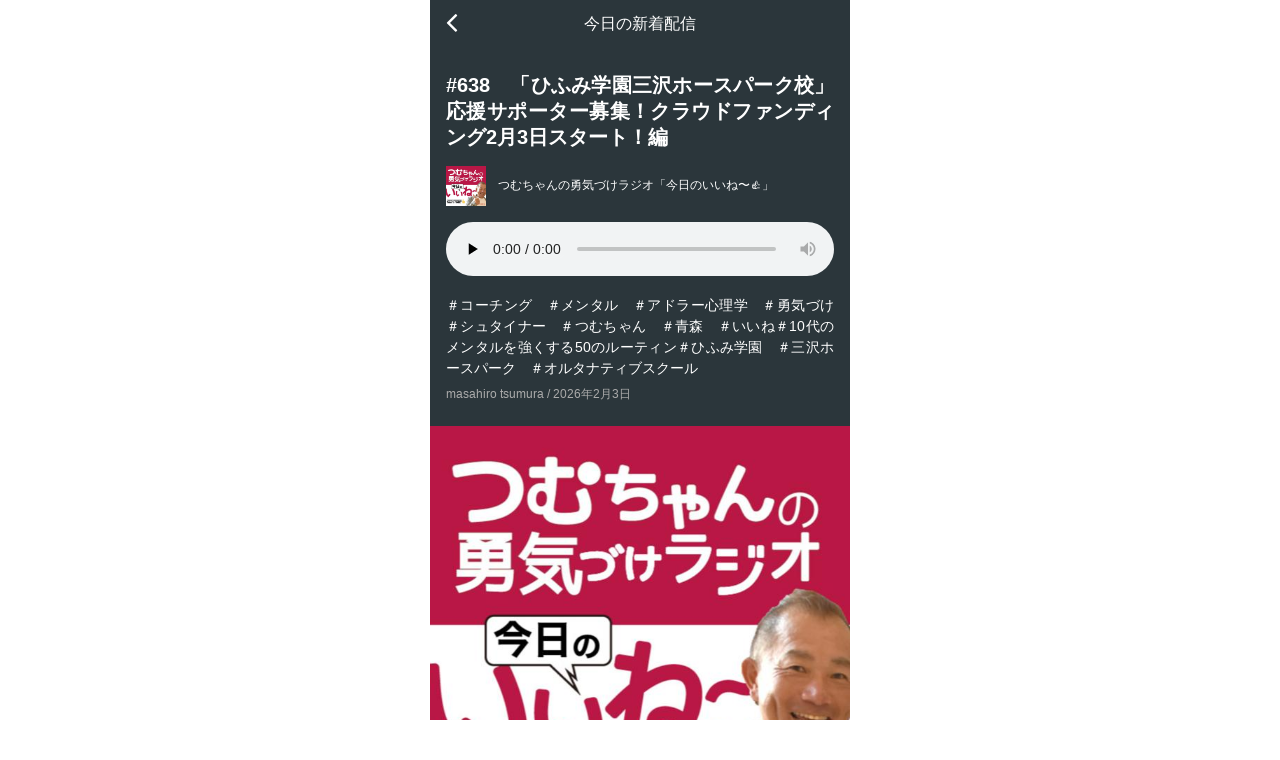

--- FILE ---
content_type: text/html; charset=UTF-8
request_url: https://podcast.123-coach.net/brand-new/
body_size: 15084
content:


<!DOCTYPE html>
<html lang="ja">
	<head prefix="og: http://ogp.me/ns# fb: http://ogp.me/ns/fb# website: http://ogp.me/ns/website#">
		<meta charset="utf-8">
		<meta name="format-detection" content="telephone=no,address=no,email=no">
		<meta name="viewport" content="width=device-width, initial-scale=1.0, user-scalable=no, minimum-scale=1.0, maximum-scale=1.0">
		
			<meta property="og:title" content="最新エピソード｜ひふみ音声配信ラボ" />
		<meta property="og:type" content="article" />
		<meta property="og:url" content="https://podcast.123-coach.net/brand-new/" />
		<meta property="og:image" content="https://podcast.123-coach.net/wp-content/themes/123-coach-podcast/images/ogp-2.jpg">
		<meta property="og:image:width" content="1200" />
		<meta property="og:image:height" content="630" />
		<meta property="og:description" content="" />
		<meta name="twitter:title" content="最新エピソード｜ひふみ音声配信ラボ" />
		<meta name="twitter:description" content="" />
	
	<meta property="og:site_name" content="ひふみ音声配信ラボ" />
		<meta property="og:locale" content="ja_JP" />
		<meta name="twitter:card" content="summary_large_image" />
		<meta name="twitter:site" content="@hifumi_coach" />
		<meta name="twitter:image" content="https://podcast.123-coach.net/wp-content/themes/123-coach-podcast/images/ogp-2.jpg" />

        <link rel="icon" href="https://podcast.123-coach.net/wp-content/themes/123-coach-podcast/images/favicon.ico">
        <link rel="stylesheet" href="https://podcast.123-coach.net/wp-content/themes/123-coach-podcast/asset/bootstrap/css/bootstrap.min.css" media="all">
        <link rel="stylesheet" href="https://podcast.123-coach.net/wp-content/themes/123-coach-podcast/asset/font-awesome/css/font-awesome.min.css">
        <link rel="stylesheet" href="https://podcast.123-coach.net/wp-content/themes/123-coach-podcast/asset/css/asset.css" media="all">
        <link rel="stylesheet" href="https://podcast.123-coach.net/wp-content/themes/123-coach-podcast/css/123-coach-podcast.css?20211229" media="all">
        <link href="https://fonts.googleapis.com/css2?family=Noto+Sans+JP&display=swap" rel="stylesheet">
        
		<title>最新エピソード | ひふみ音声配信ラボ</title>
<meta name='robots' content='max-image-preview:large' />
<link rel='dns-prefetch' href='//www.googletagmanager.com' />
<style id='wp-img-auto-sizes-contain-inline-css' type='text/css'>
img:is([sizes=auto i],[sizes^="auto," i]){contain-intrinsic-size:3000px 1500px}
/*# sourceURL=wp-img-auto-sizes-contain-inline-css */
</style>
<style id='wp-block-library-inline-css' type='text/css'>
:root{--wp-block-synced-color:#7a00df;--wp-block-synced-color--rgb:122,0,223;--wp-bound-block-color:var(--wp-block-synced-color);--wp-editor-canvas-background:#ddd;--wp-admin-theme-color:#007cba;--wp-admin-theme-color--rgb:0,124,186;--wp-admin-theme-color-darker-10:#006ba1;--wp-admin-theme-color-darker-10--rgb:0,107,160.5;--wp-admin-theme-color-darker-20:#005a87;--wp-admin-theme-color-darker-20--rgb:0,90,135;--wp-admin-border-width-focus:2px}@media (min-resolution:192dpi){:root{--wp-admin-border-width-focus:1.5px}}.wp-element-button{cursor:pointer}:root .has-very-light-gray-background-color{background-color:#eee}:root .has-very-dark-gray-background-color{background-color:#313131}:root .has-very-light-gray-color{color:#eee}:root .has-very-dark-gray-color{color:#313131}:root .has-vivid-green-cyan-to-vivid-cyan-blue-gradient-background{background:linear-gradient(135deg,#00d084,#0693e3)}:root .has-purple-crush-gradient-background{background:linear-gradient(135deg,#34e2e4,#4721fb 50%,#ab1dfe)}:root .has-hazy-dawn-gradient-background{background:linear-gradient(135deg,#faaca8,#dad0ec)}:root .has-subdued-olive-gradient-background{background:linear-gradient(135deg,#fafae1,#67a671)}:root .has-atomic-cream-gradient-background{background:linear-gradient(135deg,#fdd79a,#004a59)}:root .has-nightshade-gradient-background{background:linear-gradient(135deg,#330968,#31cdcf)}:root .has-midnight-gradient-background{background:linear-gradient(135deg,#020381,#2874fc)}:root{--wp--preset--font-size--normal:16px;--wp--preset--font-size--huge:42px}.has-regular-font-size{font-size:1em}.has-larger-font-size{font-size:2.625em}.has-normal-font-size{font-size:var(--wp--preset--font-size--normal)}.has-huge-font-size{font-size:var(--wp--preset--font-size--huge)}.has-text-align-center{text-align:center}.has-text-align-left{text-align:left}.has-text-align-right{text-align:right}.has-fit-text{white-space:nowrap!important}#end-resizable-editor-section{display:none}.aligncenter{clear:both}.items-justified-left{justify-content:flex-start}.items-justified-center{justify-content:center}.items-justified-right{justify-content:flex-end}.items-justified-space-between{justify-content:space-between}.screen-reader-text{border:0;clip-path:inset(50%);height:1px;margin:-1px;overflow:hidden;padding:0;position:absolute;width:1px;word-wrap:normal!important}.screen-reader-text:focus{background-color:#ddd;clip-path:none;color:#444;display:block;font-size:1em;height:auto;left:5px;line-height:normal;padding:15px 23px 14px;text-decoration:none;top:5px;width:auto;z-index:100000}html :where(.has-border-color){border-style:solid}html :where([style*=border-top-color]){border-top-style:solid}html :where([style*=border-right-color]){border-right-style:solid}html :where([style*=border-bottom-color]){border-bottom-style:solid}html :where([style*=border-left-color]){border-left-style:solid}html :where([style*=border-width]){border-style:solid}html :where([style*=border-top-width]){border-top-style:solid}html :where([style*=border-right-width]){border-right-style:solid}html :where([style*=border-bottom-width]){border-bottom-style:solid}html :where([style*=border-left-width]){border-left-style:solid}html :where(img[class*=wp-image-]){height:auto;max-width:100%}:where(figure){margin:0 0 1em}html :where(.is-position-sticky){--wp-admin--admin-bar--position-offset:var(--wp-admin--admin-bar--height,0px)}@media screen and (max-width:600px){html :where(.is-position-sticky){--wp-admin--admin-bar--position-offset:0px}}

/*# sourceURL=wp-block-library-inline-css */
</style><style id='global-styles-inline-css' type='text/css'>
:root{--wp--preset--aspect-ratio--square: 1;--wp--preset--aspect-ratio--4-3: 4/3;--wp--preset--aspect-ratio--3-4: 3/4;--wp--preset--aspect-ratio--3-2: 3/2;--wp--preset--aspect-ratio--2-3: 2/3;--wp--preset--aspect-ratio--16-9: 16/9;--wp--preset--aspect-ratio--9-16: 9/16;--wp--preset--color--black: #000000;--wp--preset--color--cyan-bluish-gray: #abb8c3;--wp--preset--color--white: #ffffff;--wp--preset--color--pale-pink: #f78da7;--wp--preset--color--vivid-red: #cf2e2e;--wp--preset--color--luminous-vivid-orange: #ff6900;--wp--preset--color--luminous-vivid-amber: #fcb900;--wp--preset--color--light-green-cyan: #7bdcb5;--wp--preset--color--vivid-green-cyan: #00d084;--wp--preset--color--pale-cyan-blue: #8ed1fc;--wp--preset--color--vivid-cyan-blue: #0693e3;--wp--preset--color--vivid-purple: #9b51e0;--wp--preset--gradient--vivid-cyan-blue-to-vivid-purple: linear-gradient(135deg,rgb(6,147,227) 0%,rgb(155,81,224) 100%);--wp--preset--gradient--light-green-cyan-to-vivid-green-cyan: linear-gradient(135deg,rgb(122,220,180) 0%,rgb(0,208,130) 100%);--wp--preset--gradient--luminous-vivid-amber-to-luminous-vivid-orange: linear-gradient(135deg,rgb(252,185,0) 0%,rgb(255,105,0) 100%);--wp--preset--gradient--luminous-vivid-orange-to-vivid-red: linear-gradient(135deg,rgb(255,105,0) 0%,rgb(207,46,46) 100%);--wp--preset--gradient--very-light-gray-to-cyan-bluish-gray: linear-gradient(135deg,rgb(238,238,238) 0%,rgb(169,184,195) 100%);--wp--preset--gradient--cool-to-warm-spectrum: linear-gradient(135deg,rgb(74,234,220) 0%,rgb(151,120,209) 20%,rgb(207,42,186) 40%,rgb(238,44,130) 60%,rgb(251,105,98) 80%,rgb(254,248,76) 100%);--wp--preset--gradient--blush-light-purple: linear-gradient(135deg,rgb(255,206,236) 0%,rgb(152,150,240) 100%);--wp--preset--gradient--blush-bordeaux: linear-gradient(135deg,rgb(254,205,165) 0%,rgb(254,45,45) 50%,rgb(107,0,62) 100%);--wp--preset--gradient--luminous-dusk: linear-gradient(135deg,rgb(255,203,112) 0%,rgb(199,81,192) 50%,rgb(65,88,208) 100%);--wp--preset--gradient--pale-ocean: linear-gradient(135deg,rgb(255,245,203) 0%,rgb(182,227,212) 50%,rgb(51,167,181) 100%);--wp--preset--gradient--electric-grass: linear-gradient(135deg,rgb(202,248,128) 0%,rgb(113,206,126) 100%);--wp--preset--gradient--midnight: linear-gradient(135deg,rgb(2,3,129) 0%,rgb(40,116,252) 100%);--wp--preset--font-size--small: 13px;--wp--preset--font-size--medium: 20px;--wp--preset--font-size--large: 36px;--wp--preset--font-size--x-large: 42px;--wp--preset--spacing--20: 0.44rem;--wp--preset--spacing--30: 0.67rem;--wp--preset--spacing--40: 1rem;--wp--preset--spacing--50: 1.5rem;--wp--preset--spacing--60: 2.25rem;--wp--preset--spacing--70: 3.38rem;--wp--preset--spacing--80: 5.06rem;--wp--preset--shadow--natural: 6px 6px 9px rgba(0, 0, 0, 0.2);--wp--preset--shadow--deep: 12px 12px 50px rgba(0, 0, 0, 0.4);--wp--preset--shadow--sharp: 6px 6px 0px rgba(0, 0, 0, 0.2);--wp--preset--shadow--outlined: 6px 6px 0px -3px rgb(255, 255, 255), 6px 6px rgb(0, 0, 0);--wp--preset--shadow--crisp: 6px 6px 0px rgb(0, 0, 0);}:where(.is-layout-flex){gap: 0.5em;}:where(.is-layout-grid){gap: 0.5em;}body .is-layout-flex{display: flex;}.is-layout-flex{flex-wrap: wrap;align-items: center;}.is-layout-flex > :is(*, div){margin: 0;}body .is-layout-grid{display: grid;}.is-layout-grid > :is(*, div){margin: 0;}:where(.wp-block-columns.is-layout-flex){gap: 2em;}:where(.wp-block-columns.is-layout-grid){gap: 2em;}:where(.wp-block-post-template.is-layout-flex){gap: 1.25em;}:where(.wp-block-post-template.is-layout-grid){gap: 1.25em;}.has-black-color{color: var(--wp--preset--color--black) !important;}.has-cyan-bluish-gray-color{color: var(--wp--preset--color--cyan-bluish-gray) !important;}.has-white-color{color: var(--wp--preset--color--white) !important;}.has-pale-pink-color{color: var(--wp--preset--color--pale-pink) !important;}.has-vivid-red-color{color: var(--wp--preset--color--vivid-red) !important;}.has-luminous-vivid-orange-color{color: var(--wp--preset--color--luminous-vivid-orange) !important;}.has-luminous-vivid-amber-color{color: var(--wp--preset--color--luminous-vivid-amber) !important;}.has-light-green-cyan-color{color: var(--wp--preset--color--light-green-cyan) !important;}.has-vivid-green-cyan-color{color: var(--wp--preset--color--vivid-green-cyan) !important;}.has-pale-cyan-blue-color{color: var(--wp--preset--color--pale-cyan-blue) !important;}.has-vivid-cyan-blue-color{color: var(--wp--preset--color--vivid-cyan-blue) !important;}.has-vivid-purple-color{color: var(--wp--preset--color--vivid-purple) !important;}.has-black-background-color{background-color: var(--wp--preset--color--black) !important;}.has-cyan-bluish-gray-background-color{background-color: var(--wp--preset--color--cyan-bluish-gray) !important;}.has-white-background-color{background-color: var(--wp--preset--color--white) !important;}.has-pale-pink-background-color{background-color: var(--wp--preset--color--pale-pink) !important;}.has-vivid-red-background-color{background-color: var(--wp--preset--color--vivid-red) !important;}.has-luminous-vivid-orange-background-color{background-color: var(--wp--preset--color--luminous-vivid-orange) !important;}.has-luminous-vivid-amber-background-color{background-color: var(--wp--preset--color--luminous-vivid-amber) !important;}.has-light-green-cyan-background-color{background-color: var(--wp--preset--color--light-green-cyan) !important;}.has-vivid-green-cyan-background-color{background-color: var(--wp--preset--color--vivid-green-cyan) !important;}.has-pale-cyan-blue-background-color{background-color: var(--wp--preset--color--pale-cyan-blue) !important;}.has-vivid-cyan-blue-background-color{background-color: var(--wp--preset--color--vivid-cyan-blue) !important;}.has-vivid-purple-background-color{background-color: var(--wp--preset--color--vivid-purple) !important;}.has-black-border-color{border-color: var(--wp--preset--color--black) !important;}.has-cyan-bluish-gray-border-color{border-color: var(--wp--preset--color--cyan-bluish-gray) !important;}.has-white-border-color{border-color: var(--wp--preset--color--white) !important;}.has-pale-pink-border-color{border-color: var(--wp--preset--color--pale-pink) !important;}.has-vivid-red-border-color{border-color: var(--wp--preset--color--vivid-red) !important;}.has-luminous-vivid-orange-border-color{border-color: var(--wp--preset--color--luminous-vivid-orange) !important;}.has-luminous-vivid-amber-border-color{border-color: var(--wp--preset--color--luminous-vivid-amber) !important;}.has-light-green-cyan-border-color{border-color: var(--wp--preset--color--light-green-cyan) !important;}.has-vivid-green-cyan-border-color{border-color: var(--wp--preset--color--vivid-green-cyan) !important;}.has-pale-cyan-blue-border-color{border-color: var(--wp--preset--color--pale-cyan-blue) !important;}.has-vivid-cyan-blue-border-color{border-color: var(--wp--preset--color--vivid-cyan-blue) !important;}.has-vivid-purple-border-color{border-color: var(--wp--preset--color--vivid-purple) !important;}.has-vivid-cyan-blue-to-vivid-purple-gradient-background{background: var(--wp--preset--gradient--vivid-cyan-blue-to-vivid-purple) !important;}.has-light-green-cyan-to-vivid-green-cyan-gradient-background{background: var(--wp--preset--gradient--light-green-cyan-to-vivid-green-cyan) !important;}.has-luminous-vivid-amber-to-luminous-vivid-orange-gradient-background{background: var(--wp--preset--gradient--luminous-vivid-amber-to-luminous-vivid-orange) !important;}.has-luminous-vivid-orange-to-vivid-red-gradient-background{background: var(--wp--preset--gradient--luminous-vivid-orange-to-vivid-red) !important;}.has-very-light-gray-to-cyan-bluish-gray-gradient-background{background: var(--wp--preset--gradient--very-light-gray-to-cyan-bluish-gray) !important;}.has-cool-to-warm-spectrum-gradient-background{background: var(--wp--preset--gradient--cool-to-warm-spectrum) !important;}.has-blush-light-purple-gradient-background{background: var(--wp--preset--gradient--blush-light-purple) !important;}.has-blush-bordeaux-gradient-background{background: var(--wp--preset--gradient--blush-bordeaux) !important;}.has-luminous-dusk-gradient-background{background: var(--wp--preset--gradient--luminous-dusk) !important;}.has-pale-ocean-gradient-background{background: var(--wp--preset--gradient--pale-ocean) !important;}.has-electric-grass-gradient-background{background: var(--wp--preset--gradient--electric-grass) !important;}.has-midnight-gradient-background{background: var(--wp--preset--gradient--midnight) !important;}.has-small-font-size{font-size: var(--wp--preset--font-size--small) !important;}.has-medium-font-size{font-size: var(--wp--preset--font-size--medium) !important;}.has-large-font-size{font-size: var(--wp--preset--font-size--large) !important;}.has-x-large-font-size{font-size: var(--wp--preset--font-size--x-large) !important;}
/*# sourceURL=global-styles-inline-css */
</style>

<style id='classic-theme-styles-inline-css' type='text/css'>
/*! This file is auto-generated */
.wp-block-button__link{color:#fff;background-color:#32373c;border-radius:9999px;box-shadow:none;text-decoration:none;padding:calc(.667em + 2px) calc(1.333em + 2px);font-size:1.125em}.wp-block-file__button{background:#32373c;color:#fff;text-decoration:none}
/*# sourceURL=/wp-includes/css/classic-themes.min.css */
</style>

<!-- Site Kit によって追加された Google タグ（gtag.js）スニペット -->
<!-- Google アナリティクス スニペット (Site Kit が追加) -->
<script type="text/javascript" src="https://www.googletagmanager.com/gtag/js?id=G-2SW3MT7541" id="google_gtagjs-js" async></script>
<script type="text/javascript" id="google_gtagjs-js-after">
/* <![CDATA[ */
window.dataLayer = window.dataLayer || [];function gtag(){dataLayer.push(arguments);}
gtag("set","linker",{"domains":["podcast.123-coach.net"]});
gtag("js", new Date());
gtag("set", "developer_id.dZTNiMT", true);
gtag("config", "G-2SW3MT7541");
//# sourceURL=google_gtagjs-js-after
/* ]]> */
</script>
<meta name="generator" content="Site Kit by Google 1.167.0" />
        <!-- Facebook Pixel Code -->
        <script>
          !function(f,b,e,v,n,t,s)
          {if(f.fbq)return;n=f.fbq=function(){n.callMethod?
          n.callMethod.apply(n,arguments):n.queue.push(arguments)};
          if(!f._fbq)f._fbq=n;n.push=n;n.loaded=!0;n.version='2.0';
          n.queue=[];t=b.createElement(e);t.async=!0;
          t.src=v;s=b.getElementsByTagName(e)[0];
          s.parentNode.insertBefore(t,s)}(window, document,'script',
          'https://connect.facebook.net/en_US/fbevents.js');
          fbq('init', '207838993145103');
          fbq('track', 'PageView');
        </script>
        <noscript><img height="1" width="1" style="display:none"
          src="https://www.facebook.com/tr?id=207838993145103&ev=PageView&noscript=1"
        /></noscript>
        <!-- End Facebook Pixel Code -->
	</head>
    <body>

    <div class="page page-play page-494">
        <div class="wrapper">

            <header>
                                <div class="header">今日の新着配信</div>
                                <div class="back-btn"><a href="javascript:OnLinkClick();"><i class="fa fa-angle-left" aria-hidden="true"></i></a></div>
            </header>

            <main class="contents">
                <section class="play">
                    <div class="inner-sec-info">
                        <h2 class="title" id="target-title"></h2>
                        <div class="channel-info">
                            <div class="image"><img src="" class="w100" id="target-channel-image"></div>
                            <div class="title"><a href="" id="target-channel-title"></a></div>
                        </div>
                        <div class="control">
                            <audio id="target-media" src="" preload="none" controls="controls" controlslist="nodownload" data-num="1"></audio>
                        </div>
                        <p class="desc" id="target-description"></p>
                        <p class="date"><span id="target-channel-artist"></span> / <span id="target-date"></span></p>
                    </div>

                    <div><img src="" class="w100" id="target-image"></div>
                </section>

                <section class="artist" id="target-author-section" style="display: none;">
                    <h2>この配信をしているひふみ人は…</h2>
                    <div class="button-wrap">
                        <a class="button" id="target-author-url" href="" target="_blank">
                            <span class="image"><img id="target-author-image" src=""></span>
                            <span class="name" id="target-author-name"></span>
                        </a></div>
                </section>

                <section class="play-list">
                    <h2>次の新着の配信</h2>
                    <ul class="listnone">
                        
                        
                        <li><a id="list0" href="javascript:playthis(0)" data-sound="https://anchor.fm/s/7d960514/podcast/play/114896685/https%3A%2F%2Fd3ctxlq1ktw2nl.cloudfront.net%2Fstaging%2F2026-1-2%2F048abab6-b583-3845-0f2c-dc634c89c001.m4a" data-image="https://podcast.123-coach.net/wp-content/uploads/resize/652/20969837-1737427008777-d1a4ae051cdcf.jpg" data-title="#638　「ひふみ学園三沢ホースパーク校」応援サポーター募集！クラウドファンディング2月3日スタート！編" data-date="2026年2月3日" data-description="＃コーチング　＃メンタル　＃アドラー心理学　＃勇気づけ＃シュタイナー　＃つむちゃん　＃青森　＃いいね＃10代のメンタルを強くする50のルーティン＃ひふみ学園　＃三沢ホースパーク　＃オルタナティブスクール" data-channeltitle="つむちゃんの勇気づけラジオ「今日のいいね〜👍」" data-channelimage="https://podcast.123-coach.net/wp-content/uploads/resize/652/20969837-1737427008777-d1a4ae051cdcf.jpg" data-channelartist="masahiro tsumura" data-channelurl="https://podcast.123-coach.net/podcast/652/" data-atname="" data-atimage="" data-aturl="">
                            <div class="image">
                                <img src="https://podcast.123-coach.net/wp-content/uploads/resize/652/20969837-1737427008777-d1a4ae051cdcf.jpg"  class="w100">
                                                            </div>
                            <div class="desc">
                                <h3>#638　「ひふみ学園三沢ホースパーク校」応援サポーター募集！クラウドファンディング2月3日スタート！編</h3>
                                <p class="detail">＃コーチング　＃メンタル　＃アドラー心理学　＃勇気づけ＃…</p>
                                <p class="date"><span class="author">masahiro tsumura</span> / <span>2026年2月3日</span></p>
                            </div>
                        </a></li>
                        
                        <li><a id="list1" href="javascript:playthis(1)" data-sound="https://anchor.fm/s/7d960514/podcast/play/114822322/https%3A%2F%2Fd3ctxlq1ktw2nl.cloudfront.net%2Fstaging%2F2026-0-31%2F04008cce-3781-8f66-861a-b5a25ff69fc0.m4a" data-image="https://podcast.123-coach.net/wp-content/uploads/resize/652/20969837-1737427008777-d1a4ae051cdcf.jpg" data-title="#637　2月は祭りだ！ワッショイ！出版とクラファンで、冬の「つむフェス」を盛り上げましょう！編" data-date="2026年2月1日" data-description="＃コーチング　＃メンタル　＃アドラー心理学　＃勇気づけ＃シュタイナー　＃つむちゃん　＃青森　＃いいね＃ひふみ学園　＃三沢ホースパーク　＃オルタナティブスクール　＃10代のメンタルを強くする50のルーティン" data-channeltitle="つむちゃんの勇気づけラジオ「今日のいいね〜👍」" data-channelimage="https://podcast.123-coach.net/wp-content/uploads/resize/652/20969837-1737427008777-d1a4ae051cdcf.jpg" data-channelartist="masahiro tsumura" data-channelurl="https://podcast.123-coach.net/podcast/652/" data-atname="" data-atimage="" data-aturl="">
                            <div class="image">
                                <img src="https://podcast.123-coach.net/wp-content/uploads/resize/652/20969837-1737427008777-d1a4ae051cdcf.jpg"  class="w100">
                                                            </div>
                            <div class="desc">
                                <h3>#637　2月は祭りだ！ワッショイ！出版とクラファンで、冬の「つむフェス」を盛り上げましょう！編</h3>
                                <p class="detail">＃コーチング　＃メンタル　＃アドラー心理学　＃勇気づけ＃…</p>
                                <p class="date"><span class="author">masahiro tsumura</span> / <span>2026年2月1日</span></p>
                            </div>
                        </a></li>
                        
                        <li><a id="list2" href="javascript:playthis(2)" data-sound="https://anchor.fm/s/6b68c5d4/podcast/play/114793613/https%3A%2F%2Fd3ctxlq1ktw2nl.cloudfront.net%2Fstaging%2F2026-0-30%2F417154165-44100-2-49c7d5440f252.mp3" data-image="https://podcast.123-coach.net/wp-content/uploads/resize/77/17920285-1761370331988-686cd2bd45ccd.jpg" data-title="#124 「私が正しい」があなたを苦しめる理由。脳科学と仏教が解き明かす「思い込み」の正体" data-date="2026年1月31日" data-description="「なんであの人は分かってくれないの？」「どう考えても、私の方が正しいのに！」パートナーや家族、職場の人間関係で、こんなふうにイライラして苦しくなること、ありませんか？その苦しみの原因は、相手にあるのではなく、私たちの「脳の仕組み」にあるのかもしれません。今回は、最新の脳科学と、仏教の教え（浄土真宗）という二つの視点から、私たちが陥る「正しさ」という名の思い込みについてお話しします。【このエピソードで触れていること】脳は真実を知ることが出来ない？ ベストセラー『単純な脳、複雑な私』（池谷裕二著）から学ぶ、脳が見せる「事実」と、本当の「真実」の違い。「無明（むみょう）」とは： 私たちは世界をありのままに見ることはできない、という仏教の智慧。夫婦喧嘩の特効薬： 「厳しい親」と「甘い親」はコインの裏表と同じ。 関係性（縁起）で捉え直す視点。それでも私は受け容れられている： こんな私であっても、ありのまま受け容れられている感覚。「自分は正しい」という執着に気づいたとき、そんな自分も受け容れられていると感じたとき、大きな安心感と感謝、そして謙虚さが生まれます。人間関係のモヤモヤを少し手放して、賢く、穏やかに生きるためのヒントをお届けします。ご紹介した本はこちら：池谷裕二著「単純な脳 複雑な私」ーーーー【現在、メルマガ登録者様に無料プレゼント贈呈中🎁】セルフコンパッションって何？どうやって実践するの？という方にピッタリのプレゼントです。継続して取り組むと自分との関わり方に変化を感じてきます。是非受け取ってご活用下さいね。https://bit.ly/4jLCjsI潜在意識の思込み書換え＆自己受容＆夢を描くコーチングで、本質的な変容を目指したい方は継続コーチングセッションをおすすめします。まずは体験セッションにお越しください。コーチングプログラムの詳細・お客様のご感想、お申込みはこちらから👇👇https://bit.ly/4qAdNxm#脳科学#仏教#自己受容#パートナーシップ#煩悩#コーチング" data-channeltitle="ありのままの自分で幸せになるラジオ" data-channelimage="https://podcast.123-coach.net/wp-content/uploads/resize/77/17920285-1761370331988-686cd2bd45ccd.jpg" data-channelartist="自己受容コーチ　えっしー" data-channelurl="https://podcast.123-coach.net/podcast/77/" data-atname="" data-atimage="" data-aturl="">
                            <div class="image">
                                <img src="https://podcast.123-coach.net/wp-content/uploads/resize/77/17920285-1761370331988-686cd2bd45ccd.jpg"  class="w100">
                                                            </div>
                            <div class="desc">
                                <h3>#124 「私が正しい」があなたを苦しめる理由。脳科学と仏教が解き明かす「思い込み」の正体</h3>
                                <p class="detail">「なんであの人は分かってくれないの？」「どう考えても、私…</p>
                                <p class="date"><span class="author">自己受容コーチ　えっしー</span> / <span>2026年1月31日</span></p>
                            </div>
                        </a></li>
                        
                        <li><a id="list3" href="javascript:playthis(3)" data-sound="https://cdncf.stand.fm/audios/01KG70497W580EQ0ZKH7Y0D0MS.m4a" data-image="https://podcast.123-coach.net/wp-content/uploads/resize/9134/01KG7042Z8RGN55ZSS8NB1MG9F.jpg" data-title="公立中学校で全校生徒に向けて講演" data-date="2026年1月30日" data-description="---
stand.fmでは、この放送にいいね・コメント・レター送信ができます。
https://stand.fm/channels/69013729471dd84c4825183b" data-channeltitle="秋田稲美（ひふみコーチ）チャンネル" data-channelimage="https://podcast.123-coach.net/wp-content/uploads/resize/9134/01K9SG368C7V3F4KWR2177Z523.png" data-channelartist="秋田稲美（ひふみコーチ）" data-channelurl="https://podcast.123-coach.net/podcast/9134/" data-atname="秋田稲美" data-atimage="https://podcast.123-coach.net/wp-content/uploads/2022/01/533397_350144075053351_2094057664_n-1-e1642029980243.jpeg" data-aturl="https://podcast.123-coach.net/podcast_author/377/">
                            <div class="image">
                                <img src="https://podcast.123-coach.net/wp-content/uploads/resize/9134/01KG7042Z8RGN55ZSS8NB1MG9F.jpg"  class="w100">
                                                            </div>
                            <div class="desc">
                                <h3>公立中学校で全校生徒に向けて講演</h3>
                                <p class="detail">--- stand.fmでは、この放送にいいね・コメント…</p>
                                <p class="date"><span class="author">秋田稲美（ひふみコーチ）</span> / <span>2026年1月30日</span></p>
                            </div>
                        </a></li>
                        
                        <li><a id="list4" href="javascript:playthis(4)" data-sound="https://anchor.fm/s/7d960514/podcast/play/114722700/https%3A%2F%2Fd3ctxlq1ktw2nl.cloudfront.net%2Fstaging%2F2026-0-29%2Fcca33ca0-ee77-0de3-7e11-34096ee7574c.m4a" data-image="https://podcast.123-coach.net/wp-content/uploads/resize/652/20969837-1737427008777-d1a4ae051cdcf.jpg" data-title="#636　『10代のメンタルを強くする50のルーティン』の出版記念オンライン講演会を開催しますよ〜編" data-date="2026年1月30日" data-description="＃コーチング　＃メンタル　＃アドラー心理学　＃勇気づけ＃シュタイナー　＃つむちゃん　＃青森　＃いいね＃10代のメンタルを強くする50のルーティン＃ひふみ学園　＃三沢ホースパーク　＃オルタナティブスクール" data-channeltitle="つむちゃんの勇気づけラジオ「今日のいいね〜👍」" data-channelimage="https://podcast.123-coach.net/wp-content/uploads/resize/652/20969837-1737427008777-d1a4ae051cdcf.jpg" data-channelartist="masahiro tsumura" data-channelurl="https://podcast.123-coach.net/podcast/652/" data-atname="" data-atimage="" data-aturl="">
                            <div class="image">
                                <img src="https://podcast.123-coach.net/wp-content/uploads/resize/652/20969837-1737427008777-d1a4ae051cdcf.jpg"  class="w100">
                                                            </div>
                            <div class="desc">
                                <h3>#636　『10代のメンタルを強くする50のルーティン』の出版記念オンライン講演会を開催しますよ〜編</h3>
                                <p class="detail">＃コーチング　＃メンタル　＃アドラー心理学　＃勇気づけ＃…</p>
                                <p class="date"><span class="author">masahiro tsumura</span> / <span>2026年1月30日</span></p>
                            </div>
                        </a></li>
                        
                        <li><a id="list5" href="javascript:playthis(5)" data-sound="https://anchor.fm/s/7d960514/podcast/play/114630346/https%3A%2F%2Fd3ctxlq1ktw2nl.cloudfront.net%2Fstaging%2F2026-0-27%2Fdf49a291-bd16-0d4e-de4f-65a1b86d3709.m4a" data-image="https://podcast.123-coach.net/wp-content/uploads/resize/652/20969837-1737427008777-d1a4ae051cdcf.jpg" data-title="#635　「不登校支援のための地域ネットワーク会議」に参加して感じたこと編" data-date="2026年1月28日" data-description="＃コーチング　＃メンタル　＃アドラー心理学　＃勇気づけ＃シュタイナー　＃ひふみ学園三沢ホースパーク校＃10代のメンタルを強くする50のルーティン＃つむちゃん　＃青森　＃いいね　＃ホースセラピー" data-channeltitle="つむちゃんの勇気づけラジオ「今日のいいね〜👍」" data-channelimage="https://podcast.123-coach.net/wp-content/uploads/resize/652/20969837-1737427008777-d1a4ae051cdcf.jpg" data-channelartist="masahiro tsumura" data-channelurl="https://podcast.123-coach.net/podcast/652/" data-atname="" data-atimage="" data-aturl="">
                            <div class="image">
                                <img src="https://podcast.123-coach.net/wp-content/uploads/resize/652/20969837-1737427008777-d1a4ae051cdcf.jpg"  class="w100">
                                                            </div>
                            <div class="desc">
                                <h3>#635　「不登校支援のための地域ネットワーク会議」に参加して感じたこと編</h3>
                                <p class="detail">＃コーチング　＃メンタル　＃アドラー心理学　＃勇気づけ＃…</p>
                                <p class="date"><span class="author">masahiro tsumura</span> / <span>2026年1月28日</span></p>
                            </div>
                        </a></li>
                        
                        <li><a id="list6" href="javascript:playthis(6)" data-sound="https://anchor.fm/s/7fc7fdec/podcast/play/113916386/https%3A%2F%2Fd3ctxlq1ktw2nl.cloudfront.net%2Fstaging%2F2026-0-13%2Fd9490994-c4ce-90f9-a7d5-3852aff41fd3.mp3" data-image="https://podcast.123-coach.net/wp-content/uploads/resize/893/21338131-1768294120518-6d7773b186124.jpg" data-title="s2-#53 s3エピソード17 R&B" data-date="2026年1月27日" data-description="テーマ：夫婦の溝すれ違うランダルとベス。この回では、出会った頃の2人、結婚前の2人、結婚式当日の2人‥情熱的で一直線なランダル。その思いに応え、自分を後回しにしながら支えてきたベス。時系列で2人の関係を概観し、現在起きている夫婦の溝が、決して突然生まれたものではないことが示されます。🔹ナチョスの話欠けていないナチョスを食べるのは、いつもランダル。欠けたナチョスのカケラを食べるのが、ベス。家を回すことを優先し続けた結果、ベスは、残り物を食べること、に慣れ、大きくて欠けていないものに手を伸ばせなくなっていました。ベスの気遣いによって成り立ってきた関係。相変わらず、何も気が付かないランダル。ベスはある日爆発してしまいます。🔹我慢してきた側にできることあれ？と思った瞬間の瞬発力。おや？と感じたときに問い返す質問力。小さな違和感や不満を見送らず、その都度解消していく力を身につけることが大切です。🔹我慢させている側にできること都合よく解釈していないか。十分に聞けているか。言語化する機会を奪っていないか。感謝を伝えているか。相手にもニーズがあることを忘れていないか。まず自分の胸に手を当てて問うてみること。それが良好な夫婦関係への第一歩ではないでしょうか。キーワード：愛情地図、ポリヴェーガル理論、性的役割分業意識、夫婦の勢力関係(パワーバランス)、イーブン夫婦、自己犠牲、自己実現【お便りはコチラから】https://forms.gle/XqDH45R214FPsFpa7【That was us 米国版ポッドキャスト】 https://youtube.com/@ThatWasUs?si=cDWfnkqxpM-8IcAv【NPO法人日本家族関係・人間関係サポート協会HP】https://famirela.com/【医療的ケア児ママの子育てブログ】https://shihoppi.com" data-channeltitle="ひろこ先生と家族を考えるラジオ" data-channelimage="https://podcast.123-coach.net/wp-content/uploads/resize/893/21338131-1643157191562-50204455a5386.jpg" data-channelartist="ひろこ先生＆まっつー＆シホっぴ" data-channelurl="https://podcast.123-coach.net/podcast/893/" data-atname="松村直人" data-atimage="https://podcast.123-coach.net/wp-content/uploads/2022/01/242722503_4226682790762965_2292985792160603534_n.jpeg" data-aturl="https://podcast.123-coach.net/podcast_author/598/">
                            <div class="image">
                                <img src="https://podcast.123-coach.net/wp-content/uploads/resize/893/21338131-1768294120518-6d7773b186124.jpg"  class="w100">
                                                            </div>
                            <div class="desc">
                                <h3>s2-#53 s3エピソード17 R&B</h3>
                                <p class="detail">テーマ：夫婦の溝すれ違うランダルとベス。この回では、出会…</p>
                                <p class="date"><span class="author">ひろこ先生＆まっつー＆シホっぴ</span> / <span>2026年1月27日</span></p>
                            </div>
                        </a></li>
                        
                        <li><a id="list7" href="javascript:playthis(7)" data-sound="https://anchor.fm/s/6b68c5d4/podcast/play/114554140/https%3A%2F%2Fd3ctxlq1ktw2nl.cloudfront.net%2Fstaging%2F2026-0-26%2F416832489-44100-2-f6a70fad60a47.mp3" data-image="https://podcast.123-coach.net/wp-content/uploads/resize/77/17920285-1761370331988-686cd2bd45ccd.jpg" data-title="#123 「能力」を自分のアイデンティティにしていませんか？" data-date="2026年1月27日" data-description="「出来ない自分には価値はない」「出来ない自分がバレたら終わり」「だって「能力（が評価されること）が自分の価値だから」奥底でいつもそう思い、評価されることばかりに頑張り、苦しさを感じていました。井上慎平著「弱さ考」を読んででもそれって本当にそうなのか？そもそも、能力って評価できるものなのか？そして、能力って何なのか？そんな「そもそも」の問いに答えていくと「能力」への執着が緩み、苦しみが和らいでいく、そんなお話をしています。ーーーー【現在、メルマガ登録者様に無料プレゼント贈呈中🎁】セルフコンパッションって何？どうやって実践するの？という方にピッタリのプレゼントです。継続して取り組むと自分との関わり方に変化を感じてきます。是非受け取ってご活用下さいね。https://bit.ly/4jLCjsI潜在意識の思込み書換え＆自己受容＆夢を描くコーチングで、本質的な変容を目指したい方は継続コーチングセッションをおすすめします。まずは体験セッションにお越しください。コーチングプログラムの詳細・お客様のご感想、お申込みはこちらから👇👇https://bit.ly/4qAdNxm#セルフコンパッション#コーチング#自己受容#仏教" data-channeltitle="ありのままの自分で幸せになるラジオ" data-channelimage="https://podcast.123-coach.net/wp-content/uploads/resize/77/17920285-1761370331988-686cd2bd45ccd.jpg" data-channelartist="自己受容コーチ　えっしー" data-channelurl="https://podcast.123-coach.net/podcast/77/" data-atname="" data-atimage="" data-aturl="">
                            <div class="image">
                                <img src="https://podcast.123-coach.net/wp-content/uploads/resize/77/17920285-1761370331988-686cd2bd45ccd.jpg"  class="w100">
                                                            </div>
                            <div class="desc">
                                <h3>#123 「能力」を自分のアイデンティティにしていませんか？</h3>
                                <p class="detail">「出来ない自分には価値はない」「出来ない自分がバレたら終…</p>
                                <p class="date"><span class="author">自己受容コーチ　えっしー</span> / <span>2026年1月27日</span></p>
                            </div>
                        </a></li>
                        
                        <li><a id="list8" href="javascript:playthis(8)" data-sound="https://anchor.fm/s/7d960514/podcast/play/114516716/https%3A%2F%2Fd3ctxlq1ktw2nl.cloudfront.net%2Fstaging%2F2026-0-25%2F736d4bf5-d928-040e-c1bc-20cfc188e742.m4a" data-image="https://podcast.123-coach.net/wp-content/uploads/resize/652/20969837-1737427008777-d1a4ae051cdcf.jpg" data-title="#634　つむちゃんの新刊『10代のメンタルを強くする50のルーティン』を学校の図書室へ届けましょう！" data-date="2026年1月26日" data-description="＃コーチング　＃メンタル　＃アドラー心理学　＃勇気づけ＃シュタイナー　＃つむちゃん　＃青森　＃いいね＃10代のメンタルを強くする50のルーティン＃秀和システム新社　＃1月27日発刊　＃学校図書館" data-channeltitle="つむちゃんの勇気づけラジオ「今日のいいね〜👍」" data-channelimage="https://podcast.123-coach.net/wp-content/uploads/resize/652/20969837-1737427008777-d1a4ae051cdcf.jpg" data-channelartist="masahiro tsumura" data-channelurl="https://podcast.123-coach.net/podcast/652/" data-atname="" data-atimage="" data-aturl="">
                            <div class="image">
                                <img src="https://podcast.123-coach.net/wp-content/uploads/resize/652/20969837-1737427008777-d1a4ae051cdcf.jpg"  class="w100">
                                                            </div>
                            <div class="desc">
                                <h3>#634　つむちゃんの新刊『10代のメンタルを強くする50のルーティン』を学校の図書室へ届けましょう！</h3>
                                <p class="detail">＃コーチング　＃メンタル　＃アドラー心理学　＃勇気づけ＃…</p>
                                <p class="date"><span class="author">masahiro tsumura</span> / <span>2026年1月26日</span></p>
                            </div>
                        </a></li>
                        
                        <li><a id="list9" href="javascript:playthis(9)" data-sound="https://anchor.fm/s/7d960514/podcast/play/114437275/https%3A%2F%2Fd3ctxlq1ktw2nl.cloudfront.net%2Fstaging%2F2026-0-23%2F44acdc9e-6aaf-1e83-a3b3-7d40aa9b87ac.m4a" data-image="https://podcast.123-coach.net/wp-content/uploads/resize/652/20969837-1737427008777-d1a4ae051cdcf.jpg" data-title="#633　10年後、20年後も続く学校にしたい。ひふみ学園三沢ホースパーク校のチャレンジ編" data-date="2026年1月24日" data-description="＃コーチング　＃メンタル　＃アドラー心理学　＃勇気づけ＃シュタイナー　＃つむちゃん　＃青森　＃いいね＃10代のメンタルを強くする50のルーティン＃ひふみ学園三沢ホースパーク校　＃オルタナティブスクール" data-channeltitle="つむちゃんの勇気づけラジオ「今日のいいね〜👍」" data-channelimage="https://podcast.123-coach.net/wp-content/uploads/resize/652/20969837-1737427008777-d1a4ae051cdcf.jpg" data-channelartist="masahiro tsumura" data-channelurl="https://podcast.123-coach.net/podcast/652/" data-atname="" data-atimage="" data-aturl="">
                            <div class="image">
                                <img src="https://podcast.123-coach.net/wp-content/uploads/resize/652/20969837-1737427008777-d1a4ae051cdcf.jpg"  class="w100">
                                                            </div>
                            <div class="desc">
                                <h3>#633　10年後、20年後も続く学校にしたい。ひふみ学園三沢ホースパーク校のチャレンジ編</h3>
                                <p class="detail">＃コーチング　＃メンタル　＃アドラー心理学　＃勇気づけ＃…</p>
                                <p class="date"><span class="author">masahiro tsumura</span> / <span>2026年1月24日</span></p>
                            </div>
                        </a></li>
                        
                        <li><a id="list10" href="javascript:playthis(10)" data-sound="https://cdncf.stand.fm/audios/01KFMKKCSZBP5F9RK9QABRHP74.m4a" data-image="https://podcast.123-coach.net/wp-content/uploads/resize/9134/01K9H4839X2Q8P223KNAYHA5B4.jpg" data-title="秋田稲美（ひふみコーチ）チャンネル ライブ" data-date="2026年1月23日" data-description="---
stand.fmでは、この放送にいいね・コメント・レター送信ができます。
https://stand.fm/channels/69013729471dd84c4825183b" data-channeltitle="秋田稲美（ひふみコーチ）チャンネル" data-channelimage="https://podcast.123-coach.net/wp-content/uploads/resize/9134/01K9SG368C7V3F4KWR2177Z523.png" data-channelartist="秋田稲美（ひふみコーチ）" data-channelurl="https://podcast.123-coach.net/podcast/9134/" data-atname="秋田稲美" data-atimage="https://podcast.123-coach.net/wp-content/uploads/2022/01/533397_350144075053351_2094057664_n-1-e1642029980243.jpeg" data-aturl="https://podcast.123-coach.net/podcast_author/377/">
                            <div class="image">
                                <img src="https://podcast.123-coach.net/wp-content/uploads/resize/9134/01K9H4839X2Q8P223KNAYHA5B4.jpg"  class="w100">
                                                            </div>
                            <div class="desc">
                                <h3>秋田稲美（ひふみコーチ）チャンネル ライブ</h3>
                                <p class="detail">--- stand.fmでは、この放送にいいね・コメント…</p>
                                <p class="date"><span class="author">秋田稲美（ひふみコーチ）</span> / <span>2026年1月23日</span></p>
                            </div>
                        </a></li>
                        
                        <li><a id="list11" href="javascript:playthis(11)" data-sound="https://cdncf.stand.fm/audios/01KFHJ7W49FH33DDXGMN61HTG3.m4a" data-image="https://podcast.123-coach.net/wp-content/uploads/resize/9134/01K9H4839X2Q8P223KNAYHA5B4.jpg" data-title="ゆるめて、ひらいて、自分らしく輝きましょう。" data-date="2026年1月22日" data-description="---
stand.fmでは、この放送にいいね・コメント・レター送信ができます。
https://stand.fm/channels/69013729471dd84c4825183b" data-channeltitle="秋田稲美（ひふみコーチ）チャンネル" data-channelimage="https://podcast.123-coach.net/wp-content/uploads/resize/9134/01K9SG368C7V3F4KWR2177Z523.png" data-channelartist="秋田稲美（ひふみコーチ）" data-channelurl="https://podcast.123-coach.net/podcast/9134/" data-atname="秋田稲美" data-atimage="https://podcast.123-coach.net/wp-content/uploads/2022/01/533397_350144075053351_2094057664_n-1-e1642029980243.jpeg" data-aturl="https://podcast.123-coach.net/podcast_author/377/">
                            <div class="image">
                                <img src="https://podcast.123-coach.net/wp-content/uploads/resize/9134/01K9H4839X2Q8P223KNAYHA5B4.jpg"  class="w100">
                                                            </div>
                            <div class="desc">
                                <h3>ゆるめて、ひらいて、自分らしく輝きましょう。</h3>
                                <p class="detail">--- stand.fmでは、この放送にいいね・コメント…</p>
                                <p class="date"><span class="author">秋田稲美（ひふみコーチ）</span> / <span>2026年1月22日</span></p>
                            </div>
                        </a></li>
                        
                        <li><a id="list12" href="javascript:playthis(12)" data-sound="https://anchor.fm/s/7d960514/podcast/play/114326059/https%3A%2F%2Fd3ctxlq1ktw2nl.cloudfront.net%2Fstaging%2F2026-0-21%2Fd90aba85-e099-8fa2-f4c6-a330dae28502.m4a" data-image="https://podcast.123-coach.net/wp-content/uploads/resize/652/20969837-1737427008777-d1a4ae051cdcf.jpg" data-title="#632　「冬の馬フェス」1月24日土曜日開催！真っ白な雪景色の中で乗馬できますよ〜編" data-date="2026年1月22日" data-description="＃コーチング　＃メンタル　＃アドラー心理学　＃勇気づけ＃つむちゃん　＃青森　＃いいね　＃シュタイナー＃10代のメンタルを強くする50のルーティン＃冬の馬フェス　＃三沢ホースパーク　＃道の駅みさわ" data-channeltitle="つむちゃんの勇気づけラジオ「今日のいいね〜👍」" data-channelimage="https://podcast.123-coach.net/wp-content/uploads/resize/652/20969837-1737427008777-d1a4ae051cdcf.jpg" data-channelartist="masahiro tsumura" data-channelurl="https://podcast.123-coach.net/podcast/652/" data-atname="" data-atimage="" data-aturl="">
                            <div class="image">
                                <img src="https://podcast.123-coach.net/wp-content/uploads/resize/652/20969837-1737427008777-d1a4ae051cdcf.jpg"  class="w100">
                                                            </div>
                            <div class="desc">
                                <h3>#632　「冬の馬フェス」1月24日土曜日開催！真っ白な雪景色の中で乗馬できますよ〜編</h3>
                                <p class="detail">＃コーチング　＃メンタル　＃アドラー心理学　＃勇気づけ＃…</p>
                                <p class="date"><span class="author">masahiro tsumura</span> / <span>2026年1月22日</span></p>
                            </div>
                        </a></li>
                        
                        <li><a id="list13" href="javascript:playthis(13)" data-sound="https://cdncf.stand.fm/audios/01KFEVXB7QGA21VD3JFNTADAF6.m4a" data-image="https://podcast.123-coach.net/wp-content/uploads/resize/9134/01K9H4839X2Q8P223KNAYHA5B4.jpg" data-title="2026テーマはAIと東洋思想で生きます❣️" data-date="2026年1月21日" data-description="---
stand.fmでは、この放送にいいね・コメント・レター送信ができます。
https://stand.fm/channels/69013729471dd84c4825183b" data-channeltitle="秋田稲美（ひふみコーチ）チャンネル" data-channelimage="https://podcast.123-coach.net/wp-content/uploads/resize/9134/01K9SG368C7V3F4KWR2177Z523.png" data-channelartist="秋田稲美（ひふみコーチ）" data-channelurl="https://podcast.123-coach.net/podcast/9134/" data-atname="秋田稲美" data-atimage="https://podcast.123-coach.net/wp-content/uploads/2022/01/533397_350144075053351_2094057664_n-1-e1642029980243.jpeg" data-aturl="https://podcast.123-coach.net/podcast_author/377/">
                            <div class="image">
                                <img src="https://podcast.123-coach.net/wp-content/uploads/resize/9134/01K9H4839X2Q8P223KNAYHA5B4.jpg"  class="w100">
                                                            </div>
                            <div class="desc">
                                <h3>2026テーマはAIと東洋思想で生きます❣️</h3>
                                <p class="detail">--- stand.fmでは、この放送にいいね・コメント…</p>
                                <p class="date"><span class="author">秋田稲美（ひふみコーチ）</span> / <span>2026年1月21日</span></p>
                            </div>
                        </a></li>
                        
                        <li><a id="list14" href="javascript:playthis(14)" data-sound="https://anchor.fm/s/7d960514/podcast/play/114212871/https%3A%2F%2Fd3ctxlq1ktw2nl.cloudfront.net%2Fstaging%2F2026-0-19%2F10efebb4-0fb1-a124-03ad-f31f71bbd635.m4a" data-image="https://podcast.123-coach.net/wp-content/uploads/resize/652/20969837-1737427008777-d1a4ae051cdcf.jpg" data-title="#631　インターハイを目指す高一女子。今までの自分を超えるって素晴らしいね編" data-date="2026年1月20日" data-description="＃コーチング　＃メンタル　＃アドラー心理学　＃勇気づけ＃つむちゃん　＃青森　＃いいね　＃シュタイナー＃10代のメンタルを強くする50のルーティン＃インターハイ　＃高一女子　＃しゃべり場オンライン＃コンフォートゾーンを超える" data-channeltitle="つむちゃんの勇気づけラジオ「今日のいいね〜👍」" data-channelimage="https://podcast.123-coach.net/wp-content/uploads/resize/652/20969837-1737427008777-d1a4ae051cdcf.jpg" data-channelartist="masahiro tsumura" data-channelurl="https://podcast.123-coach.net/podcast/652/" data-atname="" data-atimage="" data-aturl="">
                            <div class="image">
                                <img src="https://podcast.123-coach.net/wp-content/uploads/resize/652/20969837-1737427008777-d1a4ae051cdcf.jpg"  class="w100">
                                                            </div>
                            <div class="desc">
                                <h3>#631　インターハイを目指す高一女子。今までの自分を超えるって素晴らしいね編</h3>
                                <p class="detail">＃コーチング　＃メンタル　＃アドラー心理学　＃勇気づけ＃…</p>
                                <p class="date"><span class="author">masahiro tsumura</span> / <span>2026年1月20日</span></p>
                            </div>
                        </a></li>
                        
                        <li><a id="list15" href="javascript:playthis(15)" data-sound="https://anchor.fm/s/7fc7fdec/podcast/play/113187803/https%3A%2F%2Fd3ctxlq1ktw2nl.cloudfront.net%2Fstaging%2F2025-11-28%2F6bdda445-eac8-ed31-acbd-649b0b651054.mp3" data-image="https://podcast.123-coach.net/wp-content/uploads/resize/893/21338131-1766903949360-a3773fa9189c1.jpg" data-title="s2-#52 s3エピソード16 私の太陽" data-date="2026年1月20日" data-description="テーマ：アタッチメント（愛着形成）ケイトとトビーのもとに生まれた赤ちゃんは早産児。NICU通いの日々が始まります。🔹 父はゆっくり親になる？！父としての無力感と恐怖に苛まれ、処置に耐える息子を直視できないトビー。別の疾患をもつ赤ちゃんに付き添う父親は、もっと状況の悪い子と比べて安堵してしまう、というダークな本音を語ります。病棟で顔を合わせるピアと心理的に連帯しながら、父親が少しずつ親になっていく過程が描かれます。🔹 アタッチメントの核は応答性妊娠・出産・授乳は女性が担いますが、抱っこやミルク、寝かしつけなど多くのケアは性別を問わず可能です。重要なのは、誰がするかではなく、泣いている赤ちゃんのニーズに誰かが応答すること。その積み重ねがアタッチメント関係を育てます。おそるおそるトビーは赤ちゃんを抱き上げます。🔹 NICUにおけるFCC（ファミリーセンタードケア）NICUは治療の場であると同時に、家族が学ぶ場でもあります。父親参画が進む今、医療者は家族全体をエンパワメントできているのか、親になるプロセスそのものを支えられているのかが問われます。キーワードアタッチメント、愛着形成、応答性、母性神話、ピア、男性の育児参加、周産期医療(NICU)における心理支援、ファミリーセンタードケア【お便りはコチラから】https://forms.gle/XqDH45R214FPsFpa7【That was us 米国版ポッドキャスト】 https://youtube.com/@ThatWasUs?si=cDWfnkqxpM-8IcAv【NPO法人日本家族関係・人間関係サポート協会HP】https://famirela.com/【医療的ケア児ママの子育てブログ】https://shihoppi.com" data-channeltitle="ひろこ先生と家族を考えるラジオ" data-channelimage="https://podcast.123-coach.net/wp-content/uploads/resize/893/21338131-1643157191562-50204455a5386.jpg" data-channelartist="ひろこ先生＆まっつー＆シホっぴ" data-channelurl="https://podcast.123-coach.net/podcast/893/" data-atname="松村直人" data-atimage="https://podcast.123-coach.net/wp-content/uploads/2022/01/242722503_4226682790762965_2292985792160603534_n.jpeg" data-aturl="https://podcast.123-coach.net/podcast_author/598/">
                            <div class="image">
                                <img src="https://podcast.123-coach.net/wp-content/uploads/resize/893/21338131-1766903949360-a3773fa9189c1.jpg"  class="w100">
                                                            </div>
                            <div class="desc">
                                <h3>s2-#52 s3エピソード16 私の太陽</h3>
                                <p class="detail">テーマ：アタッチメント（愛着形成）ケイトとトビーのもとに…</p>
                                <p class="date"><span class="author">ひろこ先生＆まっつー＆シホっぴ</span> / <span>2026年1月20日</span></p>
                            </div>
                        </a></li>
                        
                        <li><a id="list16" href="javascript:playthis(16)" data-sound="https://anchor.fm/s/6b68c5d4/podcast/play/114247095/https%3A%2F%2Fd3ctxlq1ktw2nl.cloudfront.net%2Fstaging%2F2026-0-19%2F416436402-44100-2-33a73b4bf01e6.mp3" data-image="https://podcast.123-coach.net/wp-content/uploads/resize/77/17920285-1761370331988-686cd2bd45ccd.jpg" data-title="#122 夫と息子にブチ切れた本当の理由" data-date="2026年1月20日" data-description="「あぁ、また怒っちゃった…」と子どもの寝顔を見て落ち込む夜、ありませんか？実は私も先週1週間、宿題をしない息子に怒鳴り、夫にブチ切れるという大荒れの日々でした（苦笑）。こんな時、つい自分を責めてしまいがちですが、その行動を深く見つめていくと、「ダメな母親だと思われたくない（安心したい）」「分かってほしい」という、切実な心の叫びがあったことに気づきました。今回は、私のリアルなエピソードと共に、感情的に反応する心の仕組みを紐解く、仏教の「五蘊盛苦（ごうんじょうく）」という教えについてもお話ししています。「五蘊（ごうん）とは」私たち人間を構成する以下の5つの要素です。①色（しき）肉体　②受（じゅ）感覚③想（そう）イメージ④行（ぎょう）感情・意図⑤識（しき）認識これらがドミノ倒しのように自動的に高速で連鎖反応を起こすことで、私たちは感情的な行動を取り、その結果苦しみが盛んになる、という教えです。自分が五蘊で出来ていることを自覚すると、「怒ってしまうのは、性格が悪いからではなく、人間としての自動反応なんだ」。そう自分をメタ認知できるようになります。また、その自動反応の奥にある「心のニーズ」に気づき、認めることで、心に余裕が生まれます。自己嫌悪で落ち込む時間が減り、建設的に問題解決できるようになります。感情的に周りに当たってしまった時に、自分を責め、落込みが深くなる方に聞いていただきたい内容です。ーーーー【現在、メルマガ登録者様に無料プレゼント贈呈中🎁】セルフコンパッションって何？どうやって実践するの？という方にピッタリのプレゼントです。継続して取り組むと自分との関わり方に変化を感じてきます。是非受け取ってご活用下さいね。https://bit.ly/4jJCpkw潜在意識の思込み書換え＆自己受容＆夢を描くコーチングで、本質的な変容を目指したい方は継続コーチングセッションをおすすめします。まずは体験セッションにお越しください。コーチングプログラムの詳細・お客様のご感想、お申込みはこちらから👇👇https://bit.ly/4qAdNxm#セルフコンパッション#コーチング#自己受容#仏教" data-channeltitle="ありのままの自分で幸せになるラジオ" data-channelimage="https://podcast.123-coach.net/wp-content/uploads/resize/77/17920285-1761370331988-686cd2bd45ccd.jpg" data-channelartist="自己受容コーチ　えっしー" data-channelurl="https://podcast.123-coach.net/podcast/77/" data-atname="" data-atimage="" data-aturl="">
                            <div class="image">
                                <img src="https://podcast.123-coach.net/wp-content/uploads/resize/77/17920285-1761370331988-686cd2bd45ccd.jpg"  class="w100">
                                                            </div>
                            <div class="desc">
                                <h3>#122 夫と息子にブチ切れた本当の理由</h3>
                                <p class="detail">「あぁ、また怒っちゃった…」と子どもの寝顔を見て落ち込む…</p>
                                <p class="date"><span class="author">自己受容コーチ　えっしー</span> / <span>2026年1月20日</span></p>
                            </div>
                        </a></li>
                        
                        <li><a id="list17" href="javascript:playthis(17)" data-sound="https://anchor.fm/s/7d960514/podcast/play/114128617/https%3A%2F%2Fd3ctxlq1ktw2nl.cloudfront.net%2Fstaging%2F2026-0-17%2F44cc4254-5b8e-e679-9478-c4f7bdf466f9.m4a" data-image="https://podcast.123-coach.net/wp-content/uploads/resize/652/20969837-1737427008777-d1a4ae051cdcf.jpg" data-title="#630　新刊『10代のメンタルを強くする50のルーティン』1月19日19時〜Amazon予約キャンペーン受付開始！編" data-date="2026年1月18日" data-description="＃コーチング　＃メンタル　＃アドラー心理学　＃勇気づけ＃シュタイナー　＃つむちゃん　＃青森　＃いいね＃10代のメンタルを強くする50のルーティン＃Amazonキャンペーン　＃1月19日19時　＃津村柾広＃高校野球　＃メンタルコーチ　＃スクールコーチ" data-channeltitle="つむちゃんの勇気づけラジオ「今日のいいね〜👍」" data-channelimage="https://podcast.123-coach.net/wp-content/uploads/resize/652/20969837-1737427008777-d1a4ae051cdcf.jpg" data-channelartist="masahiro tsumura" data-channelurl="https://podcast.123-coach.net/podcast/652/" data-atname="" data-atimage="" data-aturl="">
                            <div class="image">
                                <img src="https://podcast.123-coach.net/wp-content/uploads/resize/652/20969837-1737427008777-d1a4ae051cdcf.jpg"  class="w100">
                                                            </div>
                            <div class="desc">
                                <h3>#630　新刊『10代のメンタルを強くする50のルーティン』1月19日19時〜Amazon予約キャンペーン受付開始！編</h3>
                                <p class="detail">＃コーチング　＃メンタル　＃アドラー心理学　＃勇気づけ＃…</p>
                                <p class="date"><span class="author">masahiro tsumura</span> / <span>2026年1月18日</span></p>
                            </div>
                        </a></li>
                        
                        <li><a id="list18" href="javascript:playthis(18)" data-sound="https://anchor.fm/s/7d960514/podcast/play/114028458/https%3A%2F%2Fd3ctxlq1ktw2nl.cloudfront.net%2Fstaging%2F2026-0-15%2Fff44d84e-d68e-1ecf-9e23-c2dc91520d40.m4a" data-image="https://podcast.123-coach.net/wp-content/uploads/resize/652/20969837-1737427008777-d1a4ae051cdcf.jpg" data-title="#629　共通テスト直前の受験生に伝えた自信のつくり方。しっかり準備したことは必ずできるよ編" data-date="2026年1月16日" data-description="＃コーチング　＃メンタル　＃アドラー心理学　＃勇気づけ＃つむちゃん　＃いいね　＃青森　＃シュタイナー＃10代のメンタルを強くする50のルーティン＃放課後しゃべり場　＃八戸北高校　＃共通テスト" data-channeltitle="つむちゃんの勇気づけラジオ「今日のいいね〜👍」" data-channelimage="https://podcast.123-coach.net/wp-content/uploads/resize/652/20969837-1737427008777-d1a4ae051cdcf.jpg" data-channelartist="masahiro tsumura" data-channelurl="https://podcast.123-coach.net/podcast/652/" data-atname="" data-atimage="" data-aturl="">
                            <div class="image">
                                <img src="https://podcast.123-coach.net/wp-content/uploads/resize/652/20969837-1737427008777-d1a4ae051cdcf.jpg"  class="w100">
                                                            </div>
                            <div class="desc">
                                <h3>#629　共通テスト直前の受験生に伝えた自信のつくり方。しっかり準備したことは必ずできるよ編</h3>
                                <p class="detail">＃コーチング　＃メンタル　＃アドラー心理学　＃勇気づけ＃…</p>
                                <p class="date"><span class="author">masahiro tsumura</span> / <span>2026年1月16日</span></p>
                            </div>
                        </a></li>
                        
                        <li><a id="list19" href="javascript:playthis(19)" data-sound="https://anchor.fm/s/6b68c5d4/podcast/play/114005263/https%3A%2F%2Fd3ctxlq1ktw2nl.cloudfront.net%2Fstaging%2F2026-0-14%2F416131091-44100-2-334c68ec59713.mp3" data-image="https://podcast.123-coach.net/wp-content/uploads/resize/77/17920285-1761370331988-686cd2bd45ccd.jpg" data-title="#121 【インタビューエピソード】三神良子さん「日常にもリーダーシップにも効く、コンパッションの力」" data-date="2026年1月15日" data-description="今回は、インタビューエピソードです。お招きしたのは、三神良子さん。１０年間ライフコーチとして活動しながら、コンパッション（優しさ・思いやり）について学んだのちに、合同会社を立ち上げ、組織にコンパッションの大切さを伝える活動をされています。このインタビューで話して感じたことは、個人的かつ組織的営みの中で、コンパッションが「しあわせへの力」を発揮している、ということです。私達は誰もが人や環境と関わり合い、影響を与え合いながら存在しています。その前提の中、コンパッションベースで自分や世界と関わることで、その影響が広がり、自分も世界も良い方向へと変わっていくことを実感したお話しでした。コンパッション（優しさ）は弱々しいもの、ソフトなもの、というイメージがあるかもしれませんが、確かな力を発揮する「強さ」があります。良子さんとのお話しの中で、その強さや力を感じていてただけたらと思います。－－－－三神良子さん合同会社コンパッション・リーダーズ代表 思いやり(コンパッション）で勇気と強さを育むコンパッション・マインド・トレーニングを提供 /CPCC、PCChttps://compassion-leaders.com/ーーーー【現在、メルマガ登録者様に無料プレゼント贈呈中🎁】セルフコンパッションって何？どうやって実践するの？という方にピッタリのプレゼントです。継続して取り組むと自分との関わり方に変化を感じてきます。是非受け取ってご活用下さいね。※まずプラットフォームへのご登録をお願いします。登録後、ログインしてお受け取りいただけます。https://www.coachesshie.com/mailcampain潜在意識の思込み書換え＆自己受容＆夢を描くコーチングで、本質的な変容を目指したい方は継続コーチングセッションをおすすめします。まずは体験セッションにお越しください。コーチングプログラムの詳細・お客様のご感想、お申込みはこちらから👇👇https://bit.ly/4fnlfGf#セルフコンパッション#コーチング#自己受容#仏教" data-channeltitle="ありのままの自分で幸せになるラジオ" data-channelimage="https://podcast.123-coach.net/wp-content/uploads/resize/77/17920285-1761370331988-686cd2bd45ccd.jpg" data-channelartist="自己受容コーチ　えっしー" data-channelurl="https://podcast.123-coach.net/podcast/77/" data-atname="" data-atimage="" data-aturl="">
                            <div class="image">
                                <img src="https://podcast.123-coach.net/wp-content/uploads/resize/77/17920285-1761370331988-686cd2bd45ccd.jpg"  class="w100">
                                                            </div>
                            <div class="desc">
                                <h3>#121 【インタビューエピソード】三神良子さん「日常にもリーダーシップにも効く、コンパッションの力」</h3>
                                <p class="detail">今回は、インタビューエピソードです。お招きしたのは、三神…</p>
                                <p class="date"><span class="author">自己受容コーチ　えっしー</span> / <span>2026年1月15日</span></p>
                            </div>
                        </a></li>
                                            </ul>
                </section>
            </main><!-- /main -->
            <div id="counter" style="display: none;" data-count="20"></div>

            <script type="text/javascript">
            function getAwesomePlaylist() {
                return [

                {src: 'https://anchor.fm/s/7d960514/podcast/play/114896685/https%3A%2F%2Fd3ctxlq1ktw2nl.cloudfront.net%2Fstaging%2F2026-1-2%2F048abab6-b583-3845-0f2c-dc634c89c001.m4a',
title: '2026年2月3日#638　「ひふみ学園三沢ホースパーク校」応援サポーター募集！クラウドファンディング2月3日スタート！編',
artist: 'masahiro tsumura',
album: 'つむちゃんの勇気づけラジオ「今日のいいね〜👍」',
artwork: [{ src: 'https://podcast.123-coach.net/wp-content/uploads/resize/652/20969837-1737427008777-d1a4ae051cdcf.jpg' }]
},
{src: 'https://anchor.fm/s/7d960514/podcast/play/114822322/https%3A%2F%2Fd3ctxlq1ktw2nl.cloudfront.net%2Fstaging%2F2026-0-31%2F04008cce-3781-8f66-861a-b5a25ff69fc0.m4a',
title: '2026年2月1日#637　2月は祭りだ！ワッショイ！出版とクラファンで、冬の「つむフェス」を盛り上げましょう！編',
artist: 'masahiro tsumura',
album: 'つむちゃんの勇気づけラジオ「今日のいいね〜👍」',
artwork: [{ src: 'https://podcast.123-coach.net/wp-content/uploads/resize/652/20969837-1737427008777-d1a4ae051cdcf.jpg' }]
},
{src: 'https://anchor.fm/s/6b68c5d4/podcast/play/114793613/https%3A%2F%2Fd3ctxlq1ktw2nl.cloudfront.net%2Fstaging%2F2026-0-30%2F417154165-44100-2-49c7d5440f252.mp3',
title: '2026年1月31日#124 「私が正しい」があなたを苦しめる理由。脳科学と仏教が解き明かす「思い込み」の正体',
artist: '自己受容コーチ　えっしー',
album: 'ありのままの自分で幸せになるラジオ',
artwork: [{ src: 'https://podcast.123-coach.net/wp-content/uploads/resize/77/17920285-1761370331988-686cd2bd45ccd.jpg' }]
},
{src: 'https://cdncf.stand.fm/audios/01KG70497W580EQ0ZKH7Y0D0MS.m4a',
title: '2026年1月30日公立中学校で全校生徒に向けて講演',
artist: '秋田稲美（ひふみコーチ）',
album: '秋田稲美（ひふみコーチ）チャンネル',
artwork: [{ src: 'https://podcast.123-coach.net/wp-content/uploads/resize/9134/01KG7042Z8RGN55ZSS8NB1MG9F.jpg' }]
},
{src: 'https://anchor.fm/s/7d960514/podcast/play/114722700/https%3A%2F%2Fd3ctxlq1ktw2nl.cloudfront.net%2Fstaging%2F2026-0-29%2Fcca33ca0-ee77-0de3-7e11-34096ee7574c.m4a',
title: '2026年1月30日#636　『10代のメンタルを強くする50のルーティン』の出版記念オンライン講演会を開催しますよ〜編',
artist: 'masahiro tsumura',
album: 'つむちゃんの勇気づけラジオ「今日のいいね〜👍」',
artwork: [{ src: 'https://podcast.123-coach.net/wp-content/uploads/resize/652/20969837-1737427008777-d1a4ae051cdcf.jpg' }]
},
{src: 'https://anchor.fm/s/7d960514/podcast/play/114630346/https%3A%2F%2Fd3ctxlq1ktw2nl.cloudfront.net%2Fstaging%2F2026-0-27%2Fdf49a291-bd16-0d4e-de4f-65a1b86d3709.m4a',
title: '2026年1月28日#635　「不登校支援のための地域ネットワーク会議」に参加して感じたこと編',
artist: 'masahiro tsumura',
album: 'つむちゃんの勇気づけラジオ「今日のいいね〜👍」',
artwork: [{ src: 'https://podcast.123-coach.net/wp-content/uploads/resize/652/20969837-1737427008777-d1a4ae051cdcf.jpg' }]
},
{src: 'https://anchor.fm/s/7fc7fdec/podcast/play/113916386/https%3A%2F%2Fd3ctxlq1ktw2nl.cloudfront.net%2Fstaging%2F2026-0-13%2Fd9490994-c4ce-90f9-a7d5-3852aff41fd3.mp3',
title: '2026年1月27日s2-#53 s3エピソード17 R&B',
artist: 'ひろこ先生＆まっつー＆シホっぴ',
album: 'ひろこ先生と家族を考えるラジオ',
artwork: [{ src: 'https://podcast.123-coach.net/wp-content/uploads/resize/893/21338131-1768294120518-6d7773b186124.jpg' }]
},
{src: 'https://anchor.fm/s/6b68c5d4/podcast/play/114554140/https%3A%2F%2Fd3ctxlq1ktw2nl.cloudfront.net%2Fstaging%2F2026-0-26%2F416832489-44100-2-f6a70fad60a47.mp3',
title: '2026年1月27日#123 「能力」を自分のアイデンティティにしていませんか？',
artist: '自己受容コーチ　えっしー',
album: 'ありのままの自分で幸せになるラジオ',
artwork: [{ src: 'https://podcast.123-coach.net/wp-content/uploads/resize/77/17920285-1761370331988-686cd2bd45ccd.jpg' }]
},
{src: 'https://anchor.fm/s/7d960514/podcast/play/114516716/https%3A%2F%2Fd3ctxlq1ktw2nl.cloudfront.net%2Fstaging%2F2026-0-25%2F736d4bf5-d928-040e-c1bc-20cfc188e742.m4a',
title: '2026年1月26日#634　つむちゃんの新刊『10代のメンタルを強くする50のルーティン』を学校の図書室へ届けましょう！',
artist: 'masahiro tsumura',
album: 'つむちゃんの勇気づけラジオ「今日のいいね〜👍」',
artwork: [{ src: 'https://podcast.123-coach.net/wp-content/uploads/resize/652/20969837-1737427008777-d1a4ae051cdcf.jpg' }]
},
{src: 'https://anchor.fm/s/7d960514/podcast/play/114437275/https%3A%2F%2Fd3ctxlq1ktw2nl.cloudfront.net%2Fstaging%2F2026-0-23%2F44acdc9e-6aaf-1e83-a3b3-7d40aa9b87ac.m4a',
title: '2026年1月24日#633　10年後、20年後も続く学校にしたい。ひふみ学園三沢ホースパーク校のチャレンジ編',
artist: 'masahiro tsumura',
album: 'つむちゃんの勇気づけラジオ「今日のいいね〜👍」',
artwork: [{ src: 'https://podcast.123-coach.net/wp-content/uploads/resize/652/20969837-1737427008777-d1a4ae051cdcf.jpg' }]
},
{src: 'https://cdncf.stand.fm/audios/01KFMKKCSZBP5F9RK9QABRHP74.m4a',
title: '2026年1月23日秋田稲美（ひふみコーチ）チャンネル ライブ',
artist: '秋田稲美（ひふみコーチ）',
album: '秋田稲美（ひふみコーチ）チャンネル',
artwork: [{ src: 'https://podcast.123-coach.net/wp-content/uploads/resize/9134/01K9H4839X2Q8P223KNAYHA5B4.jpg' }]
},
{src: 'https://cdncf.stand.fm/audios/01KFHJ7W49FH33DDXGMN61HTG3.m4a',
title: '2026年1月22日ゆるめて、ひらいて、自分らしく輝きましょう。',
artist: '秋田稲美（ひふみコーチ）',
album: '秋田稲美（ひふみコーチ）チャンネル',
artwork: [{ src: 'https://podcast.123-coach.net/wp-content/uploads/resize/9134/01K9H4839X2Q8P223KNAYHA5B4.jpg' }]
},
{src: 'https://anchor.fm/s/7d960514/podcast/play/114326059/https%3A%2F%2Fd3ctxlq1ktw2nl.cloudfront.net%2Fstaging%2F2026-0-21%2Fd90aba85-e099-8fa2-f4c6-a330dae28502.m4a',
title: '2026年1月22日#632　「冬の馬フェス」1月24日土曜日開催！真っ白な雪景色の中で乗馬できますよ〜編',
artist: 'masahiro tsumura',
album: 'つむちゃんの勇気づけラジオ「今日のいいね〜👍」',
artwork: [{ src: 'https://podcast.123-coach.net/wp-content/uploads/resize/652/20969837-1737427008777-d1a4ae051cdcf.jpg' }]
},
{src: 'https://cdncf.stand.fm/audios/01KFEVXB7QGA21VD3JFNTADAF6.m4a',
title: '2026年1月21日2026テーマはAIと東洋思想で生きます❣️',
artist: '秋田稲美（ひふみコーチ）',
album: '秋田稲美（ひふみコーチ）チャンネル',
artwork: [{ src: 'https://podcast.123-coach.net/wp-content/uploads/resize/9134/01K9H4839X2Q8P223KNAYHA5B4.jpg' }]
},
{src: 'https://anchor.fm/s/7d960514/podcast/play/114212871/https%3A%2F%2Fd3ctxlq1ktw2nl.cloudfront.net%2Fstaging%2F2026-0-19%2F10efebb4-0fb1-a124-03ad-f31f71bbd635.m4a',
title: '2026年1月20日#631　インターハイを目指す高一女子。今までの自分を超えるって素晴らしいね編',
artist: 'masahiro tsumura',
album: 'つむちゃんの勇気づけラジオ「今日のいいね〜👍」',
artwork: [{ src: 'https://podcast.123-coach.net/wp-content/uploads/resize/652/20969837-1737427008777-d1a4ae051cdcf.jpg' }]
},
{src: 'https://anchor.fm/s/7fc7fdec/podcast/play/113187803/https%3A%2F%2Fd3ctxlq1ktw2nl.cloudfront.net%2Fstaging%2F2025-11-28%2F6bdda445-eac8-ed31-acbd-649b0b651054.mp3',
title: '2026年1月20日s2-#52 s3エピソード16 私の太陽',
artist: 'ひろこ先生＆まっつー＆シホっぴ',
album: 'ひろこ先生と家族を考えるラジオ',
artwork: [{ src: 'https://podcast.123-coach.net/wp-content/uploads/resize/893/21338131-1766903949360-a3773fa9189c1.jpg' }]
},
{src: 'https://anchor.fm/s/6b68c5d4/podcast/play/114247095/https%3A%2F%2Fd3ctxlq1ktw2nl.cloudfront.net%2Fstaging%2F2026-0-19%2F416436402-44100-2-33a73b4bf01e6.mp3',
title: '2026年1月20日#122 夫と息子にブチ切れた本当の理由',
artist: '自己受容コーチ　えっしー',
album: 'ありのままの自分で幸せになるラジオ',
artwork: [{ src: 'https://podcast.123-coach.net/wp-content/uploads/resize/77/17920285-1761370331988-686cd2bd45ccd.jpg' }]
},
{src: 'https://anchor.fm/s/7d960514/podcast/play/114128617/https%3A%2F%2Fd3ctxlq1ktw2nl.cloudfront.net%2Fstaging%2F2026-0-17%2F44cc4254-5b8e-e679-9478-c4f7bdf466f9.m4a',
title: '2026年1月18日#630　新刊『10代のメンタルを強くする50のルーティン』1月19日19時〜Amazon予約キャンペーン受付開始！編',
artist: 'masahiro tsumura',
album: 'つむちゃんの勇気づけラジオ「今日のいいね〜👍」',
artwork: [{ src: 'https://podcast.123-coach.net/wp-content/uploads/resize/652/20969837-1737427008777-d1a4ae051cdcf.jpg' }]
},
{src: 'https://anchor.fm/s/7d960514/podcast/play/114028458/https%3A%2F%2Fd3ctxlq1ktw2nl.cloudfront.net%2Fstaging%2F2026-0-15%2Fff44d84e-d68e-1ecf-9e23-c2dc91520d40.m4a',
title: '2026年1月16日#629　共通テスト直前の受験生に伝えた自信のつくり方。しっかり準備したことは必ずできるよ編',
artist: 'masahiro tsumura',
album: 'つむちゃんの勇気づけラジオ「今日のいいね〜👍」',
artwork: [{ src: 'https://podcast.123-coach.net/wp-content/uploads/resize/652/20969837-1737427008777-d1a4ae051cdcf.jpg' }]
},
{src: 'https://anchor.fm/s/6b68c5d4/podcast/play/114005263/https%3A%2F%2Fd3ctxlq1ktw2nl.cloudfront.net%2Fstaging%2F2026-0-14%2F416131091-44100-2-334c68ec59713.mp3',
title: '2026年1月15日#121 【インタビューエピソード】三神良子さん「日常にもリーダーシップにも効く、コンパッションの力」',
artist: '自己受容コーチ　えっしー',
album: 'ありのままの自分で幸せになるラジオ',
artwork: [{ src: 'https://podcast.123-coach.net/wp-content/uploads/resize/77/17920285-1761370331988-686cd2bd45ccd.jpg' }]
},
                ];
            }

            // 初期再生
            window.onload = function() {
                updateWebPlayer(0);
                updateMetadata();
            };
            </script>
            <script type="text/javascript" src="https://podcast.123-coach.net/wp-content/themes/123-coach-podcast/js/player-for-new.js"></script>

            <footer>
                <div class="ft-link">
                    <ul id="menu-menu" class="ft-link-ul list-inline aligncenter"><li id="menu-item-504" class="menu-item"><a href="https://podcast.123-coach.net/">ホーム</a></li>
<li id="menu-item-505" class="menu-item"><a href="https://podcast.123-coach.net/credit/">クレジット</a></li>
<li id="menu-item-616" class="menu-item"><a href="https://forms.gle/zNHL7EwSqRUD2aPu6">掲載申請</a></li>
<li id="menu-item-624" class="menu-item"><a href="https://podcast.123-coach.net/faq/">よくある質問</a></li>
</ul>                </div>
                <div class="copyright aligncenter">COPYRIGHT &copy; HIFUMI Coach Inc. ALL RIGHTS RESERVED.</div>
            </footer><!-- /.footer -->
        <script type="speculationrules">
{"prefetch":[{"source":"document","where":{"and":[{"href_matches":"/*"},{"not":{"href_matches":["/wp-*.php","/wp-admin/*","/wp-content/uploads/*","/wp-content/*","/wp-content/plugins/*","/wp-content/themes/123-coach-podcast/*","/*\\?(.+)"]}},{"not":{"selector_matches":"a[rel~=\"nofollow\"]"}},{"not":{"selector_matches":".no-prefetch, .no-prefetch a"}}]},"eagerness":"conservative"}]}
</script>
        </div><!-- /wrapper -->
    </div><!-- /page /single -->
    <script type="text/javascript" src="https://code.jquery.com/jquery-1.11.3.min.js"></script>
    <script type="text/javascript" src="https://podcast.123-coach.net/wp-content/themes/123-coach-podcast/asset/bootstrap/js/bootstrap.min.js"></script>
    <script type="text/javascript" src="https://podcast.123-coach.net/wp-content/themes/123-coach-podcast/js/123-coach-podcast.js"></script>
    <script type="text/javascript">
        $(function(){
            $('#target-description').each(function(){
                $(this).html($(this).html().replace(/(\b(https?|ftp|file):\/\/[-A-Z0-9+&@#\/%?=~_|!:,.;]*[-A-Z0-9+&@#\/%=~_|])/ig,"<a href='$1' target='_blank'>$1</a>"));
            });
        });
        $(function(){
            $('#channel-description').each(function(){
                $(this).html($(this).html().replace(/(\b(https?|ftp|file):\/\/[-A-Z0-9+&@#\/%?=~_|!:,.;]*[-A-Z0-9+&@#\/%=~_|])/ig,"<a href='$1' target='_blank'>$1</a>"));
            });
        });
        $(function(){
            $('#podcast-author-description').each(function(){
                $(this).html($(this).html().replace(/(\b(https?|ftp|file):\/\/[-A-Z0-9+&@#\/%?=~_|!:,.;]*[-A-Z0-9+&@#\/%=~_|])/ig,"<a href='$1' target='_blank'>$1</a>"));
            });
        });
    </script>

    </body>
</html>

--- FILE ---
content_type: text/css
request_url: https://podcast.123-coach.net/wp-content/themes/123-coach-podcast/asset/bootstrap/css/bootstrap.min.css
body_size: 24037
content:
/*!
 * Bootstrap v3.3.7 (http://getbootstrap.com)
 * Copyright 2011-2017 Twitter, Inc.
 * Licensed under MIT (https://github.com/twbs/bootstrap/blob/master/LICENSE)
 */

/*!
 * Generated using the Bootstrap Customizer (https://getbootstrap.com/docs/3.3/customize/?id=a83a99a871f0dfcb947b2ccf097dde95)
 * Config saved to config.json and https://gist.github.com/a83a99a871f0dfcb947b2ccf097dde95
 *//*!
 * Bootstrap v3.3.7 (http://getbootstrap.com)
 * Copyright 2011-2016 Twitter, Inc.
 * Licensed under MIT (https://github.com/twbs/bootstrap/blob/master/LICENSE)
 *//*! normalize.css v3.0.3 | MIT License | github.com/necolas/normalize.css */html{font-family:sans-serif;-ms-text-size-adjust:100%;-webkit-text-size-adjust:100%}body{margin:0}article,aside,details,figcaption,figure,footer,header,hgroup,main,menu,nav,section,summary{display:block}audio,canvas,progress,video{display:inline-block;vertical-align:baseline}audio:not([controls]){display:none;height:0}[hidden],template{display:none}a{background-color:transparent}a:active,a:hover{outline:0}abbr[title]{border-bottom:1px dotted}b,strong{font-weight:bold}dfn{font-style:italic}h1{font-size:2em;margin:0.67em 0}mark{background:#ff0;color:#000}small{font-size:80%}sub,sup{font-size:75%;line-height:0;position:relative;vertical-align:baseline}sup{top:-0.5em}sub{bottom:-0.25em}img{border:0}svg:not(:root){overflow:hidden}figure{margin:1em 40px}hr{-webkit-box-sizing:content-box;-moz-box-sizing:content-box;box-sizing:content-box;height:0}pre{overflow:auto}code,kbd,pre,samp{font-family:monospace, monospace;font-size:1em}button,input,optgroup,select,textarea{color:inherit;font:inherit;margin:0}button{overflow:visible}button,select{text-transform:none}button,html input[type="button"],input[type="reset"],input[type="submit"]{-webkit-appearance:button;cursor:pointer}button[disabled],html input[disabled]{cursor:default}button::-moz-focus-inner,input::-moz-focus-inner{border:0;padding:0}input{line-height:normal}input[type="checkbox"],input[type="radio"]{-webkit-box-sizing:border-box;-moz-box-sizing:border-box;box-sizing:border-box;padding:0}input[type="number"]::-webkit-inner-spin-button,input[type="number"]::-webkit-outer-spin-button{height:auto}input[type="search"]{-webkit-appearance:textfield;-webkit-box-sizing:content-box;-moz-box-sizing:content-box;box-sizing:content-box}input[type="search"]::-webkit-search-cancel-button,input[type="search"]::-webkit-search-decoration{-webkit-appearance:none}fieldset{border:1px solid #c0c0c0;margin:0 2px;padding:0.35em 0.625em 0.75em}legend{border:0;padding:0}textarea{overflow:auto}optgroup{font-weight:bold}table{border-collapse:collapse;border-spacing:0}td,th{padding:0}/*! Source: https://github.com/h5bp/html5-boilerplate/blob/master/src/css/main.css */@media print{*,*:before,*:after{background:transparent !important;color:#000 !important;-webkit-box-shadow:none !important;box-shadow:none !important;text-shadow:none !important}a,a:visited{text-decoration:underline}a[href]:after{content:" (" attr(href) ")"}abbr[title]:after{content:" (" attr(title) ")"}a[href^="#"]:after,a[href^="javascript:"]:after{content:""}pre,blockquote{border:1px solid #999;page-break-inside:avoid}thead{display:table-header-group}tr,img{page-break-inside:avoid}img{max-width:100% !important}p,h2,h3{orphans:3;widows:3}h2,h3{page-break-after:avoid}.navbar{display:none}.btn>.caret,.dropup>.btn>.caret{border-top-color:#000 !important}.label{border:1px solid #000}.table{border-collapse:collapse !important}.table td,.table th{background-color:#fff !important}.table-bordered th,.table-bordered td{border:1px solid #ddd !important}}@font-face{font-family:'Glyphicons Halflings';src:url('../fonts/glyphicons-halflings-regular.eot');src:url('../fonts/glyphicons-halflings-regular.eot?#iefix') format('embedded-opentype'),url('../fonts/glyphicons-halflings-regular.woff2') format('woff2'),url('../fonts/glyphicons-halflings-regular.woff') format('woff'),url('../fonts/glyphicons-halflings-regular.ttf') format('truetype'),url('../fonts/glyphicons-halflings-regular.svg#glyphicons_halflingsregular') format('svg')}.glyphicon{position:relative;top:1px;display:inline-block;font-family:'Glyphicons Halflings';font-style:normal;font-weight:normal;line-height:1;-webkit-font-smoothing:antialiased;-moz-osx-font-smoothing:grayscale}.glyphicon-asterisk:before{content:"\002a"}.glyphicon-plus:before{content:"\002b"}.glyphicon-euro:before,.glyphicon-eur:before{content:"\20ac"}.glyphicon-minus:before{content:"\2212"}.glyphicon-cloud:before{content:"\2601"}.glyphicon-envelope:before{content:"\2709"}.glyphicon-pencil:before{content:"\270f"}.glyphicon-glass:before{content:"\e001"}.glyphicon-music:before{content:"\e002"}.glyphicon-search:before{content:"\e003"}.glyphicon-heart:before{content:"\e005"}.glyphicon-star:before{content:"\e006"}.glyphicon-star-empty:before{content:"\e007"}.glyphicon-user:before{content:"\e008"}.glyphicon-film:before{content:"\e009"}.glyphicon-th-large:before{content:"\e010"}.glyphicon-th:before{content:"\e011"}.glyphicon-th-list:before{content:"\e012"}.glyphicon-ok:before{content:"\e013"}.glyphicon-remove:before{content:"\e014"}.glyphicon-zoom-in:before{content:"\e015"}.glyphicon-zoom-out:before{content:"\e016"}.glyphicon-off:before{content:"\e017"}.glyphicon-signal:before{content:"\e018"}.glyphicon-cog:before{content:"\e019"}.glyphicon-trash:before{content:"\e020"}.glyphicon-home:before{content:"\e021"}.glyphicon-file:before{content:"\e022"}.glyphicon-time:before{content:"\e023"}.glyphicon-road:before{content:"\e024"}.glyphicon-download-alt:before{content:"\e025"}.glyphicon-download:before{content:"\e026"}.glyphicon-upload:before{content:"\e027"}.glyphicon-inbox:before{content:"\e028"}.glyphicon-play-circle:before{content:"\e029"}.glyphicon-repeat:before{content:"\e030"}.glyphicon-refresh:before{content:"\e031"}.glyphicon-list-alt:before{content:"\e032"}.glyphicon-lock:before{content:"\e033"}.glyphicon-flag:before{content:"\e034"}.glyphicon-headphones:before{content:"\e035"}.glyphicon-volume-off:before{content:"\e036"}.glyphicon-volume-down:before{content:"\e037"}.glyphicon-volume-up:before{content:"\e038"}.glyphicon-qrcode:before{content:"\e039"}.glyphicon-barcode:before{content:"\e040"}.glyphicon-tag:before{content:"\e041"}.glyphicon-tags:before{content:"\e042"}.glyphicon-book:before{content:"\e043"}.glyphicon-bookmark:before{content:"\e044"}.glyphicon-print:before{content:"\e045"}.glyphicon-camera:before{content:"\e046"}.glyphicon-font:before{content:"\e047"}.glyphicon-bold:before{content:"\e048"}.glyphicon-italic:before{content:"\e049"}.glyphicon-text-height:before{content:"\e050"}.glyphicon-text-width:before{content:"\e051"}.glyphicon-align-left:before{content:"\e052"}.glyphicon-align-center:before{content:"\e053"}.glyphicon-align-right:before{content:"\e054"}.glyphicon-align-justify:before{content:"\e055"}.glyphicon-list:before{content:"\e056"}.glyphicon-indent-left:before{content:"\e057"}.glyphicon-indent-right:before{content:"\e058"}.glyphicon-facetime-video:before{content:"\e059"}.glyphicon-picture:before{content:"\e060"}.glyphicon-map-marker:before{content:"\e062"}.glyphicon-adjust:before{content:"\e063"}.glyphicon-tint:before{content:"\e064"}.glyphicon-edit:before{content:"\e065"}.glyphicon-share:before{content:"\e066"}.glyphicon-check:before{content:"\e067"}.glyphicon-move:before{content:"\e068"}.glyphicon-step-backward:before{content:"\e069"}.glyphicon-fast-backward:before{content:"\e070"}.glyphicon-backward:before{content:"\e071"}.glyphicon-play:before{content:"\e072"}.glyphicon-pause:before{content:"\e073"}.glyphicon-stop:before{content:"\e074"}.glyphicon-forward:before{content:"\e075"}.glyphicon-fast-forward:before{content:"\e076"}.glyphicon-step-forward:before{content:"\e077"}.glyphicon-eject:before{content:"\e078"}.glyphicon-chevron-left:before{content:"\e079"}.glyphicon-chevron-right:before{content:"\e080"}.glyphicon-plus-sign:before{content:"\e081"}.glyphicon-minus-sign:before{content:"\e082"}.glyphicon-remove-sign:before{content:"\e083"}.glyphicon-ok-sign:before{content:"\e084"}.glyphicon-question-sign:before{content:"\e085"}.glyphicon-info-sign:before{content:"\e086"}.glyphicon-screenshot:before{content:"\e087"}.glyphicon-remove-circle:before{content:"\e088"}.glyphicon-ok-circle:before{content:"\e089"}.glyphicon-ban-circle:before{content:"\e090"}.glyphicon-arrow-left:before{content:"\e091"}.glyphicon-arrow-right:before{content:"\e092"}.glyphicon-arrow-up:before{content:"\e093"}.glyphicon-arrow-down:before{content:"\e094"}.glyphicon-share-alt:before{content:"\e095"}.glyphicon-resize-full:before{content:"\e096"}.glyphicon-resize-small:before{content:"\e097"}.glyphicon-exclamation-sign:before{content:"\e101"}.glyphicon-gift:before{content:"\e102"}.glyphicon-leaf:before{content:"\e103"}.glyphicon-fire:before{content:"\e104"}.glyphicon-eye-open:before{content:"\e105"}.glyphicon-eye-close:before{content:"\e106"}.glyphicon-warning-sign:before{content:"\e107"}.glyphicon-plane:before{content:"\e108"}.glyphicon-calendar:before{content:"\e109"}.glyphicon-random:before{content:"\e110"}.glyphicon-comment:before{content:"\e111"}.glyphicon-magnet:before{content:"\e112"}.glyphicon-chevron-up:before{content:"\e113"}.glyphicon-chevron-down:before{content:"\e114"}.glyphicon-retweet:before{content:"\e115"}.glyphicon-shopping-cart:before{content:"\e116"}.glyphicon-folder-close:before{content:"\e117"}.glyphicon-folder-open:before{content:"\e118"}.glyphicon-resize-vertical:before{content:"\e119"}.glyphicon-resize-horizontal:before{content:"\e120"}.glyphicon-hdd:before{content:"\e121"}.glyphicon-bullhorn:before{content:"\e122"}.glyphicon-bell:before{content:"\e123"}.glyphicon-certificate:before{content:"\e124"}.glyphicon-thumbs-up:before{content:"\e125"}.glyphicon-thumbs-down:before{content:"\e126"}.glyphicon-hand-right:before{content:"\e127"}.glyphicon-hand-left:before{content:"\e128"}.glyphicon-hand-up:before{content:"\e129"}.glyphicon-hand-down:before{content:"\e130"}.glyphicon-circle-arrow-right:before{content:"\e131"}.glyphicon-circle-arrow-left:before{content:"\e132"}.glyphicon-circle-arrow-up:before{content:"\e133"}.glyphicon-circle-arrow-down:before{content:"\e134"}.glyphicon-globe:before{content:"\e135"}.glyphicon-wrench:before{content:"\e136"}.glyphicon-tasks:before{content:"\e137"}.glyphicon-filter:before{content:"\e138"}.glyphicon-briefcase:before{content:"\e139"}.glyphicon-fullscreen:before{content:"\e140"}.glyphicon-dashboard:before{content:"\e141"}.glyphicon-paperclip:before{content:"\e142"}.glyphicon-heart-empty:before{content:"\e143"}.glyphicon-link:before{content:"\e144"}.glyphicon-phone:before{content:"\e145"}.glyphicon-pushpin:before{content:"\e146"}.glyphicon-usd:before{content:"\e148"}.glyphicon-gbp:before{content:"\e149"}.glyphicon-sort:before{content:"\e150"}.glyphicon-sort-by-alphabet:before{content:"\e151"}.glyphicon-sort-by-alphabet-alt:before{content:"\e152"}.glyphicon-sort-by-order:before{content:"\e153"}.glyphicon-sort-by-order-alt:before{content:"\e154"}.glyphicon-sort-by-attributes:before{content:"\e155"}.glyphicon-sort-by-attributes-alt:before{content:"\e156"}.glyphicon-unchecked:before{content:"\e157"}.glyphicon-expand:before{content:"\e158"}.glyphicon-collapse-down:before{content:"\e159"}.glyphicon-collapse-up:before{content:"\e160"}.glyphicon-log-in:before{content:"\e161"}.glyphicon-flash:before{content:"\e162"}.glyphicon-log-out:before{content:"\e163"}.glyphicon-new-window:before{content:"\e164"}.glyphicon-record:before{content:"\e165"}.glyphicon-save:before{content:"\e166"}.glyphicon-open:before{content:"\e167"}.glyphicon-saved:before{content:"\e168"}.glyphicon-import:before{content:"\e169"}.glyphicon-export:before{content:"\e170"}.glyphicon-send:before{content:"\e171"}.glyphicon-floppy-disk:before{content:"\e172"}.glyphicon-floppy-saved:before{content:"\e173"}.glyphicon-floppy-remove:before{content:"\e174"}.glyphicon-floppy-save:before{content:"\e175"}.glyphicon-floppy-open:before{content:"\e176"}.glyphicon-credit-card:before{content:"\e177"}.glyphicon-transfer:before{content:"\e178"}.glyphicon-cutlery:before{content:"\e179"}.glyphicon-header:before{content:"\e180"}.glyphicon-compressed:before{content:"\e181"}.glyphicon-earphone:before{content:"\e182"}.glyphicon-phone-alt:before{content:"\e183"}.glyphicon-tower:before{content:"\e184"}.glyphicon-stats:before{content:"\e185"}.glyphicon-sd-video:before{content:"\e186"}.glyphicon-hd-video:before{content:"\e187"}.glyphicon-subtitles:before{content:"\e188"}.glyphicon-sound-stereo:before{content:"\e189"}.glyphicon-sound-dolby:before{content:"\e190"}.glyphicon-sound-5-1:before{content:"\e191"}.glyphicon-sound-6-1:before{content:"\e192"}.glyphicon-sound-7-1:before{content:"\e193"}.glyphicon-copyright-mark:before{content:"\e194"}.glyphicon-registration-mark:before{content:"\e195"}.glyphicon-cloud-download:before{content:"\e197"}.glyphicon-cloud-upload:before{content:"\e198"}.glyphicon-tree-conifer:before{content:"\e199"}.glyphicon-tree-deciduous:before{content:"\e200"}.glyphicon-cd:before{content:"\e201"}.glyphicon-save-file:before{content:"\e202"}.glyphicon-open-file:before{content:"\e203"}.glyphicon-level-up:before{content:"\e204"}.glyphicon-copy:before{content:"\e205"}.glyphicon-paste:before{content:"\e206"}.glyphicon-alert:before{content:"\e209"}.glyphicon-equalizer:before{content:"\e210"}.glyphicon-king:before{content:"\e211"}.glyphicon-queen:before{content:"\e212"}.glyphicon-pawn:before{content:"\e213"}.glyphicon-bishop:before{content:"\e214"}.glyphicon-knight:before{content:"\e215"}.glyphicon-baby-formula:before{content:"\e216"}.glyphicon-tent:before{content:"\26fa"}.glyphicon-blackboard:before{content:"\e218"}.glyphicon-bed:before{content:"\e219"}.glyphicon-apple:before{content:"\f8ff"}.glyphicon-erase:before{content:"\e221"}.glyphicon-hourglass:before{content:"\231b"}.glyphicon-lamp:before{content:"\e223"}.glyphicon-duplicate:before{content:"\e224"}.glyphicon-piggy-bank:before{content:"\e225"}.glyphicon-scissors:before{content:"\e226"}.glyphicon-bitcoin:before{content:"\e227"}.glyphicon-btc:before{content:"\e227"}.glyphicon-xbt:before{content:"\e227"}.glyphicon-yen:before{content:"\00a5"}.glyphicon-jpy:before{content:"\00a5"}.glyphicon-ruble:before{content:"\20bd"}.glyphicon-rub:before{content:"\20bd"}.glyphicon-scale:before{content:"\e230"}.glyphicon-ice-lolly:before{content:"\e231"}.glyphicon-ice-lolly-tasted:before{content:"\e232"}.glyphicon-education:before{content:"\e233"}.glyphicon-option-horizontal:before{content:"\e234"}.glyphicon-option-vertical:before{content:"\e235"}.glyphicon-menu-hamburger:before{content:"\e236"}.glyphicon-modal-window:before{content:"\e237"}.glyphicon-oil:before{content:"\e238"}.glyphicon-grain:before{content:"\e239"}.glyphicon-sunglasses:before{content:"\e240"}.glyphicon-text-size:before{content:"\e241"}.glyphicon-text-color:before{content:"\e242"}.glyphicon-text-background:before{content:"\e243"}.glyphicon-object-align-top:before{content:"\e244"}.glyphicon-object-align-bottom:before{content:"\e245"}.glyphicon-object-align-horizontal:before{content:"\e246"}.glyphicon-object-align-left:before{content:"\e247"}.glyphicon-object-align-vertical:before{content:"\e248"}.glyphicon-object-align-right:before{content:"\e249"}.glyphicon-triangle-right:before{content:"\e250"}.glyphicon-triangle-left:before{content:"\e251"}.glyphicon-triangle-bottom:before{content:"\e252"}.glyphicon-triangle-top:before{content:"\e253"}.glyphicon-console:before{content:"\e254"}.glyphicon-superscript:before{content:"\e255"}.glyphicon-subscript:before{content:"\e256"}.glyphicon-menu-left:before{content:"\e257"}.glyphicon-menu-right:before{content:"\e258"}.glyphicon-menu-down:before{content:"\e259"}.glyphicon-menu-up:before{content:"\e260"}*{-webkit-box-sizing:border-box;-moz-box-sizing:border-box;box-sizing:border-box}*:before,*:after{-webkit-box-sizing:border-box;-moz-box-sizing:border-box;box-sizing:border-box}html{font-size:10px;-webkit-tap-highlight-color:rgba(0,0,0,0)}body{font-family:"Helvetica Neue",Helvetica,Arial,sans-serif;font-size:14px;line-height:1.42857143;color:#333;background-color:#fff}input,button,select,textarea{font-family:inherit;font-size:inherit;line-height:inherit}a{color:#337ab7;text-decoration:none}a:hover,a:focus{color:#23527c;text-decoration:underline}a:focus{outline:5px auto -webkit-focus-ring-color;outline-offset:-2px}figure{margin:0}img{vertical-align:middle}.img-responsive,.thumbnail>img,.thumbnail a>img,.carousel-inner>.item>img,.carousel-inner>.item>a>img{display:block;max-width:100%;height:auto}.img-rounded{border-radius:6px}.img-thumbnail{padding:4px;line-height:1.42857143;background-color:#fff;border:1px solid #ddd;border-radius:4px;-webkit-transition:all .2s ease-in-out;-o-transition:all .2s ease-in-out;transition:all .2s ease-in-out;display:inline-block;max-width:100%;height:auto}.img-circle{border-radius:50%}hr{margin-top:20px;margin-bottom:20px;border:0;border-top:1px solid #eee}.sr-only{position:absolute;width:1px;height:1px;margin:-1px;padding:0;overflow:hidden;clip:rect(0, 0, 0, 0);border:0}.sr-only-focusable:active,.sr-only-focusable:focus{position:static;width:auto;height:auto;margin:0;overflow:visible;clip:auto}[role="button"]{cursor:pointer}h1,h2,h3,h4,h5,h6,.h1,.h2,.h3,.h4,.h5,.h6{font-family:inherit;font-weight:500;line-height:1.1;color:inherit}h1 small,h2 small,h3 small,h4 small,h5 small,h6 small,.h1 small,.h2 small,.h3 small,.h4 small,.h5 small,.h6 small,h1 .small,h2 .small,h3 .small,h4 .small,h5 .small,h6 .small,.h1 .small,.h2 .small,.h3 .small,.h4 .small,.h5 .small,.h6 .small{font-weight:normal;line-height:1;color:#777}h1,.h1,h2,.h2,h3,.h3{margin-top:20px;margin-bottom:10px}h1 small,.h1 small,h2 small,.h2 small,h3 small,.h3 small,h1 .small,.h1 .small,h2 .small,.h2 .small,h3 .small,.h3 .small{font-size:65%}h4,.h4,h5,.h5,h6,.h6{margin-top:10px;margin-bottom:10px}h4 small,.h4 small,h5 small,.h5 small,h6 small,.h6 small,h4 .small,.h4 .small,h5 .small,.h5 .small,h6 .small,.h6 .small{font-size:75%}h1,.h1{font-size:36px}h2,.h2{font-size:30px}h3,.h3{font-size:24px}h4,.h4{font-size:18px}h5,.h5{font-size:14px}h6,.h6{font-size:12px}p{margin:0 0 10px}.lead{margin-bottom:20px;font-size:16px;font-weight:300;line-height:1.4}@media (min-width:768px){.lead{font-size:21px}}small,.small{font-size:85%}mark,.mark{background-color:#fcf8e3;padding:.2em}.text-left{text-align:left}.text-right{text-align:right}.text-center{text-align:center}.text-justify{text-align:justify}.text-nowrap{white-space:nowrap}.text-lowercase{text-transform:lowercase}.text-uppercase{text-transform:uppercase}.text-capitalize{text-transform:capitalize}.text-muted{color:#777}.text-primary{color:#337ab7}a.text-primary:hover,a.text-primary:focus{color:#286090}.text-success{color:#3c763d}a.text-success:hover,a.text-success:focus{color:#2b542c}.text-info{color:#31708f}a.text-info:hover,a.text-info:focus{color:#245269}.text-warning{color:#8a6d3b}a.text-warning:hover,a.text-warning:focus{color:#66512c}.text-danger{color:#a94442}a.text-danger:hover,a.text-danger:focus{color:#843534}.bg-primary{color:#fff;background-color:#337ab7}a.bg-primary:hover,a.bg-primary:focus{background-color:#286090}.bg-success{background-color:#dff0d8}a.bg-success:hover,a.bg-success:focus{background-color:#c1e2b3}.bg-info{background-color:#d9edf7}a.bg-info:hover,a.bg-info:focus{background-color:#afd9ee}.bg-warning{background-color:#fcf8e3}a.bg-warning:hover,a.bg-warning:focus{background-color:#f7ecb5}.bg-danger{background-color:#f2dede}a.bg-danger:hover,a.bg-danger:focus{background-color:#e4b9b9}.page-header{padding-bottom:9px;margin:40px 0 20px;border-bottom:1px solid #eee}ul,ol{margin-top:0;margin-bottom:10px}ul ul,ol ul,ul ol,ol ol{margin-bottom:0}.list-unstyled{padding-left:0;list-style:none}.list-inline{padding-left:0;list-style:none;margin-left:-5px}.list-inline>li{display:inline-block;padding-left:5px;padding-right:5px}dl{margin-top:0;margin-bottom:20px}dt,dd{line-height:1.42857143}dt{font-weight:bold}dd{margin-left:0}@media (min-width:768px){.dl-horizontal dt{float:left;width:160px;clear:left;text-align:right;overflow:hidden;text-overflow:ellipsis;white-space:nowrap}.dl-horizontal dd{margin-left:180px}}abbr[title],abbr[data-original-title]{cursor:help;border-bottom:1px dotted #777}.initialism{font-size:90%;text-transform:uppercase}blockquote{padding:10px 20px;margin:0 0 20px;font-size:17.5px;border-left:5px solid #eee}blockquote p:last-child,blockquote ul:last-child,blockquote ol:last-child{margin-bottom:0}blockquote footer,blockquote small,blockquote .small{display:block;font-size:80%;line-height:1.42857143;color:#777}blockquote footer:before,blockquote small:before,blockquote .small:before{content:'\2014 \00A0'}.blockquote-reverse,blockquote.pull-right{padding-right:15px;padding-left:0;border-right:5px solid #eee;border-left:0;text-align:right}.blockquote-reverse footer:before,blockquote.pull-right footer:before,.blockquote-reverse small:before,blockquote.pull-right small:before,.blockquote-reverse .small:before,blockquote.pull-right .small:before{content:''}.blockquote-reverse footer:after,blockquote.pull-right footer:after,.blockquote-reverse small:after,blockquote.pull-right small:after,.blockquote-reverse .small:after,blockquote.pull-right .small:after{content:'\00A0 \2014'}address{margin-bottom:20px;font-style:normal;line-height:1.42857143}code,kbd,pre,samp{font-family:Menlo,Monaco,Consolas,"Courier New",monospace}code{padding:2px 4px;font-size:90%;color:#c7254e;background-color:#f9f2f4;border-radius:4px}kbd{padding:2px 4px;font-size:90%;color:#fff;background-color:#333;border-radius:3px;-webkit-box-shadow:inset 0 -1px 0 rgba(0,0,0,0.25);box-shadow:inset 0 -1px 0 rgba(0,0,0,0.25)}kbd kbd{padding:0;font-size:100%;font-weight:bold;-webkit-box-shadow:none;box-shadow:none}pre{display:block;padding:9.5px;margin:0 0 10px;font-size:13px;line-height:1.42857143;word-break:break-all;word-wrap:break-word;color:#333;background-color:#f5f5f5;border:1px solid #ccc;border-radius:4px}pre code{padding:0;font-size:inherit;color:inherit;white-space:pre-wrap;background-color:transparent;border-radius:0}.pre-scrollable{max-height:340px;overflow-y:scroll}.container{margin-right:auto;margin-left:auto;padding-left:0;padding-right:0}@media (min-width:768px){.container{width:720px}}@media (min-width:992px){.container{width:940px}}@media (min-width:1200px){.container{width:1140px}}.container-fluid{margin-right:auto;margin-left:auto;padding-left:0;padding-right:0}.row{margin-left:0;margin-right:0}.col-xs-1, .col-sm-1, .col-md-1, .col-lg-1, .col-xs-2, .col-sm-2, .col-md-2, .col-lg-2, .col-xs-3, .col-sm-3, .col-md-3, .col-lg-3, .col-xs-4, .col-sm-4, .col-md-4, .col-lg-4, .col-xs-5, .col-sm-5, .col-md-5, .col-lg-5, .col-xs-6, .col-sm-6, .col-md-6, .col-lg-6, .col-xs-7, .col-sm-7, .col-md-7, .col-lg-7, .col-xs-8, .col-sm-8, .col-md-8, .col-lg-8, .col-xs-9, .col-sm-9, .col-md-9, .col-lg-9, .col-xs-10, .col-sm-10, .col-md-10, .col-lg-10, .col-xs-11, .col-sm-11, .col-md-11, .col-lg-11, .col-xs-12, .col-sm-12, .col-md-12, .col-lg-12, .col-xs-13, .col-sm-13, .col-md-13, .col-lg-13, .col-xs-14, .col-sm-14, .col-md-14, .col-lg-14, .col-xs-15, .col-sm-15, .col-md-15, .col-lg-15, .col-xs-16, .col-sm-16, .col-md-16, .col-lg-16, .col-xs-17, .col-sm-17, .col-md-17, .col-lg-17, .col-xs-18, .col-sm-18, .col-md-18, .col-lg-18, .col-xs-19, .col-sm-19, .col-md-19, .col-lg-19, .col-xs-20, .col-sm-20, .col-md-20, .col-lg-20, .col-xs-21, .col-sm-21, .col-md-21, .col-lg-21, .col-xs-22, .col-sm-22, .col-md-22, .col-lg-22, .col-xs-23, .col-sm-23, .col-md-23, .col-lg-23, .col-xs-24, .col-sm-24, .col-md-24, .col-lg-24, .col-xs-25, .col-sm-25, .col-md-25, .col-lg-25, .col-xs-26, .col-sm-26, .col-md-26, .col-lg-26, .col-xs-27, .col-sm-27, .col-md-27, .col-lg-27, .col-xs-28, .col-sm-28, .col-md-28, .col-lg-28, .col-xs-29, .col-sm-29, .col-md-29, .col-lg-29, .col-xs-30, .col-sm-30, .col-md-30, .col-lg-30, .col-xs-31, .col-sm-31, .col-md-31, .col-lg-31, .col-xs-32, .col-sm-32, .col-md-32, .col-lg-32, .col-xs-33, .col-sm-33, .col-md-33, .col-lg-33, .col-xs-34, .col-sm-34, .col-md-34, .col-lg-34, .col-xs-35, .col-sm-35, .col-md-35, .col-lg-35, .col-xs-36, .col-sm-36, .col-md-36, .col-lg-36, .col-xs-37, .col-sm-37, .col-md-37, .col-lg-37, .col-xs-38, .col-sm-38, .col-md-38, .col-lg-38, .col-xs-39, .col-sm-39, .col-md-39, .col-lg-39, .col-xs-40, .col-sm-40, .col-md-40, .col-lg-40, .col-xs-41, .col-sm-41, .col-md-41, .col-lg-41, .col-xs-42, .col-sm-42, .col-md-42, .col-lg-42, .col-xs-43, .col-sm-43, .col-md-43, .col-lg-43, .col-xs-44, .col-sm-44, .col-md-44, .col-lg-44, .col-xs-45, .col-sm-45, .col-md-45, .col-lg-45, .col-xs-46, .col-sm-46, .col-md-46, .col-lg-46, .col-xs-47, .col-sm-47, .col-md-47, .col-lg-47, .col-xs-48, .col-sm-48, .col-md-48, .col-lg-48, .col-xs-49, .col-sm-49, .col-md-49, .col-lg-49, .col-xs-50, .col-sm-50, .col-md-50, .col-lg-50, .col-xs-51, .col-sm-51, .col-md-51, .col-lg-51, .col-xs-52, .col-sm-52, .col-md-52, .col-lg-52, .col-xs-53, .col-sm-53, .col-md-53, .col-lg-53, .col-xs-54, .col-sm-54, .col-md-54, .col-lg-54, .col-xs-55, .col-sm-55, .col-md-55, .col-lg-55, .col-xs-56, .col-sm-56, .col-md-56, .col-lg-56, .col-xs-57, .col-sm-57, .col-md-57, .col-lg-57, .col-xs-58, .col-sm-58, .col-md-58, .col-lg-58, .col-xs-59, .col-sm-59, .col-md-59, .col-lg-59, .col-xs-60, .col-sm-60, .col-md-60, .col-lg-60, .col-xs-61, .col-sm-61, .col-md-61, .col-lg-61, .col-xs-62, .col-sm-62, .col-md-62, .col-lg-62, .col-xs-63, .col-sm-63, .col-md-63, .col-lg-63, .col-xs-64, .col-sm-64, .col-md-64, .col-lg-64, .col-xs-65, .col-sm-65, .col-md-65, .col-lg-65, .col-xs-66, .col-sm-66, .col-md-66, .col-lg-66, .col-xs-67, .col-sm-67, .col-md-67, .col-lg-67, .col-xs-68, .col-sm-68, .col-md-68, .col-lg-68, .col-xs-69, .col-sm-69, .col-md-69, .col-lg-69, .col-xs-70, .col-sm-70, .col-md-70, .col-lg-70, .col-xs-71, .col-sm-71, .col-md-71, .col-lg-71, .col-xs-72, .col-sm-72, .col-md-72, .col-lg-72, .col-xs-73, .col-sm-73, .col-md-73, .col-lg-73, .col-xs-74, .col-sm-74, .col-md-74, .col-lg-74, .col-xs-75, .col-sm-75, .col-md-75, .col-lg-75, .col-xs-76, .col-sm-76, .col-md-76, .col-lg-76, .col-xs-77, .col-sm-77, .col-md-77, .col-lg-77, .col-xs-78, .col-sm-78, .col-md-78, .col-lg-78, .col-xs-79, .col-sm-79, .col-md-79, .col-lg-79, .col-xs-80, .col-sm-80, .col-md-80, .col-lg-80, .col-xs-81, .col-sm-81, .col-md-81, .col-lg-81, .col-xs-82, .col-sm-82, .col-md-82, .col-lg-82, .col-xs-83, .col-sm-83, .col-md-83, .col-lg-83, .col-xs-84, .col-sm-84, .col-md-84, .col-lg-84, .col-xs-85, .col-sm-85, .col-md-85, .col-lg-85, .col-xs-86, .col-sm-86, .col-md-86, .col-lg-86, .col-xs-87, .col-sm-87, .col-md-87, .col-lg-87, .col-xs-88, .col-sm-88, .col-md-88, .col-lg-88, .col-xs-89, .col-sm-89, .col-md-89, .col-lg-89, .col-xs-90, .col-sm-90, .col-md-90, .col-lg-90, .col-xs-91, .col-sm-91, .col-md-91, .col-lg-91, .col-xs-92, .col-sm-92, .col-md-92, .col-lg-92, .col-xs-93, .col-sm-93, .col-md-93, .col-lg-93, .col-xs-94, .col-sm-94, .col-md-94, .col-lg-94, .col-xs-95, .col-sm-95, .col-md-95, .col-lg-95, .col-xs-96, .col-sm-96, .col-md-96, .col-lg-96, .col-xs-97, .col-sm-97, .col-md-97, .col-lg-97, .col-xs-98, .col-sm-98, .col-md-98, .col-lg-98, .col-xs-99, .col-sm-99, .col-md-99, .col-lg-99, .col-xs-100, .col-sm-100, .col-md-100, .col-lg-100, .col-xs-101, .col-sm-101, .col-md-101, .col-lg-101, .col-xs-102, .col-sm-102, .col-md-102, .col-lg-102, .col-xs-103, .col-sm-103, .col-md-103, .col-lg-103, .col-xs-104, .col-sm-104, .col-md-104, .col-lg-104, .col-xs-105, .col-sm-105, .col-md-105, .col-lg-105, .col-xs-106, .col-sm-106, .col-md-106, .col-lg-106, .col-xs-107, .col-sm-107, .col-md-107, .col-lg-107, .col-xs-108, .col-sm-108, .col-md-108, .col-lg-108, .col-xs-109, .col-sm-109, .col-md-109, .col-lg-109, .col-xs-110, .col-sm-110, .col-md-110, .col-lg-110, .col-xs-111, .col-sm-111, .col-md-111, .col-lg-111, .col-xs-112, .col-sm-112, .col-md-112, .col-lg-112, .col-xs-113, .col-sm-113, .col-md-113, .col-lg-113, .col-xs-114, .col-sm-114, .col-md-114, .col-lg-114, .col-xs-115, .col-sm-115, .col-md-115, .col-lg-115, .col-xs-116, .col-sm-116, .col-md-116, .col-lg-116, .col-xs-117, .col-sm-117, .col-md-117, .col-lg-117, .col-xs-118, .col-sm-118, .col-md-118, .col-lg-118, .col-xs-119, .col-sm-119, .col-md-119, .col-lg-119, .col-xs-120, .col-sm-120, .col-md-120, .col-lg-120{position:relative;min-height:1px;padding-left:0;padding-right:0}.col-xs-1, .col-xs-2, .col-xs-3, .col-xs-4, .col-xs-5, .col-xs-6, .col-xs-7, .col-xs-8, .col-xs-9, .col-xs-10, .col-xs-11, .col-xs-12, .col-xs-13, .col-xs-14, .col-xs-15, .col-xs-16, .col-xs-17, .col-xs-18, .col-xs-19, .col-xs-20, .col-xs-21, .col-xs-22, .col-xs-23, .col-xs-24, .col-xs-25, .col-xs-26, .col-xs-27, .col-xs-28, .col-xs-29, .col-xs-30, .col-xs-31, .col-xs-32, .col-xs-33, .col-xs-34, .col-xs-35, .col-xs-36, .col-xs-37, .col-xs-38, .col-xs-39, .col-xs-40, .col-xs-41, .col-xs-42, .col-xs-43, .col-xs-44, .col-xs-45, .col-xs-46, .col-xs-47, .col-xs-48, .col-xs-49, .col-xs-50, .col-xs-51, .col-xs-52, .col-xs-53, .col-xs-54, .col-xs-55, .col-xs-56, .col-xs-57, .col-xs-58, .col-xs-59, .col-xs-60, .col-xs-61, .col-xs-62, .col-xs-63, .col-xs-64, .col-xs-65, .col-xs-66, .col-xs-67, .col-xs-68, .col-xs-69, .col-xs-70, .col-xs-71, .col-xs-72, .col-xs-73, .col-xs-74, .col-xs-75, .col-xs-76, .col-xs-77, .col-xs-78, .col-xs-79, .col-xs-80, .col-xs-81, .col-xs-82, .col-xs-83, .col-xs-84, .col-xs-85, .col-xs-86, .col-xs-87, .col-xs-88, .col-xs-89, .col-xs-90, .col-xs-91, .col-xs-92, .col-xs-93, .col-xs-94, .col-xs-95, .col-xs-96, .col-xs-97, .col-xs-98, .col-xs-99, .col-xs-100, .col-xs-101, .col-xs-102, .col-xs-103, .col-xs-104, .col-xs-105, .col-xs-106, .col-xs-107, .col-xs-108, .col-xs-109, .col-xs-110, .col-xs-111, .col-xs-112, .col-xs-113, .col-xs-114, .col-xs-115, .col-xs-116, .col-xs-117, .col-xs-118, .col-xs-119, .col-xs-120{float:left}.col-xs-120{width:100%}.col-xs-119{width:99.16666667%}.col-xs-118{width:98.33333333%}.col-xs-117{width:97.5%}.col-xs-116{width:96.66666667%}.col-xs-115{width:95.83333333%}.col-xs-114{width:95%}.col-xs-113{width:94.16666667%}.col-xs-112{width:93.33333333%}.col-xs-111{width:92.5%}.col-xs-110{width:91.66666667%}.col-xs-109{width:90.83333333%}.col-xs-108{width:90%}.col-xs-107{width:89.16666667%}.col-xs-106{width:88.33333333%}.col-xs-105{width:87.5%}.col-xs-104{width:86.66666667%}.col-xs-103{width:85.83333333%}.col-xs-102{width:85%}.col-xs-101{width:84.16666667%}.col-xs-100{width:83.33333333%}.col-xs-99{width:82.5%}.col-xs-98{width:81.66666667%}.col-xs-97{width:80.83333333%}.col-xs-96{width:80%}.col-xs-95{width:79.16666667%}.col-xs-94{width:78.33333333%}.col-xs-93{width:77.5%}.col-xs-92{width:76.66666667%}.col-xs-91{width:75.83333333%}.col-xs-90{width:75%}.col-xs-89{width:74.16666667%}.col-xs-88{width:73.33333333%}.col-xs-87{width:72.5%}.col-xs-86{width:71.66666667%}.col-xs-85{width:70.83333333%}.col-xs-84{width:70%}.col-xs-83{width:69.16666667%}.col-xs-82{width:68.33333333%}.col-xs-81{width:67.5%}.col-xs-80{width:66.66666667%}.col-xs-79{width:65.83333333%}.col-xs-78{width:65%}.col-xs-77{width:64.16666667%}.col-xs-76{width:63.33333333%}.col-xs-75{width:62.5%}.col-xs-74{width:61.66666667%}.col-xs-73{width:60.83333333%}.col-xs-72{width:60%}.col-xs-71{width:59.16666667%}.col-xs-70{width:58.33333333%}.col-xs-69{width:57.5%}.col-xs-68{width:56.66666667%}.col-xs-67{width:55.83333333%}.col-xs-66{width:55%}.col-xs-65{width:54.16666667%}.col-xs-64{width:53.33333333%}.col-xs-63{width:52.5%}.col-xs-62{width:51.66666667%}.col-xs-61{width:50.83333333%}.col-xs-60{width:50%}.col-xs-59{width:49.16666667%}.col-xs-58{width:48.33333333%}.col-xs-57{width:47.5%}.col-xs-56{width:46.66666667%}.col-xs-55{width:45.83333333%}.col-xs-54{width:45%}.col-xs-53{width:44.16666667%}.col-xs-52{width:43.33333333%}.col-xs-51{width:42.5%}.col-xs-50{width:41.66666667%}.col-xs-49{width:40.83333333%}.col-xs-48{width:40%}.col-xs-47{width:39.16666667%}.col-xs-46{width:38.33333333%}.col-xs-45{width:37.5%}.col-xs-44{width:36.66666667%}.col-xs-43{width:35.83333333%}.col-xs-42{width:35%}.col-xs-41{width:34.16666667%}.col-xs-40{width:33.33333333%}.col-xs-39{width:32.5%}.col-xs-38{width:31.66666667%}.col-xs-37{width:30.83333333%}.col-xs-36{width:30%}.col-xs-35{width:29.16666667%}.col-xs-34{width:28.33333333%}.col-xs-33{width:27.5%}.col-xs-32{width:26.66666667%}.col-xs-31{width:25.83333333%}.col-xs-30{width:25%}.col-xs-29{width:24.16666667%}.col-xs-28{width:23.33333333%}.col-xs-27{width:22.5%}.col-xs-26{width:21.66666667%}.col-xs-25{width:20.83333333%}.col-xs-24{width:20%}.col-xs-23{width:19.16666667%}.col-xs-22{width:18.33333333%}.col-xs-21{width:17.5%}.col-xs-20{width:16.66666667%}.col-xs-19{width:15.83333333%}.col-xs-18{width:15%}.col-xs-17{width:14.16666667%}.col-xs-16{width:13.33333333%}.col-xs-15{width:12.5%}.col-xs-14{width:11.66666667%}.col-xs-13{width:10.83333333%}.col-xs-12{width:10%}.col-xs-11{width:9.16666667%}.col-xs-10{width:8.33333333%}.col-xs-9{width:7.5%}.col-xs-8{width:6.66666667%}.col-xs-7{width:5.83333333%}.col-xs-6{width:5%}.col-xs-5{width:4.16666667%}.col-xs-4{width:3.33333333%}.col-xs-3{width:2.5%}.col-xs-2{width:1.66666667%}.col-xs-1{width:.83333333%}.col-xs-pull-120{right:100%}.col-xs-pull-119{right:99.16666667%}.col-xs-pull-118{right:98.33333333%}.col-xs-pull-117{right:97.5%}.col-xs-pull-116{right:96.66666667%}.col-xs-pull-115{right:95.83333333%}.col-xs-pull-114{right:95%}.col-xs-pull-113{right:94.16666667%}.col-xs-pull-112{right:93.33333333%}.col-xs-pull-111{right:92.5%}.col-xs-pull-110{right:91.66666667%}.col-xs-pull-109{right:90.83333333%}.col-xs-pull-108{right:90%}.col-xs-pull-107{right:89.16666667%}.col-xs-pull-106{right:88.33333333%}.col-xs-pull-105{right:87.5%}.col-xs-pull-104{right:86.66666667%}.col-xs-pull-103{right:85.83333333%}.col-xs-pull-102{right:85%}.col-xs-pull-101{right:84.16666667%}.col-xs-pull-100{right:83.33333333%}.col-xs-pull-99{right:82.5%}.col-xs-pull-98{right:81.66666667%}.col-xs-pull-97{right:80.83333333%}.col-xs-pull-96{right:80%}.col-xs-pull-95{right:79.16666667%}.col-xs-pull-94{right:78.33333333%}.col-xs-pull-93{right:77.5%}.col-xs-pull-92{right:76.66666667%}.col-xs-pull-91{right:75.83333333%}.col-xs-pull-90{right:75%}.col-xs-pull-89{right:74.16666667%}.col-xs-pull-88{right:73.33333333%}.col-xs-pull-87{right:72.5%}.col-xs-pull-86{right:71.66666667%}.col-xs-pull-85{right:70.83333333%}.col-xs-pull-84{right:70%}.col-xs-pull-83{right:69.16666667%}.col-xs-pull-82{right:68.33333333%}.col-xs-pull-81{right:67.5%}.col-xs-pull-80{right:66.66666667%}.col-xs-pull-79{right:65.83333333%}.col-xs-pull-78{right:65%}.col-xs-pull-77{right:64.16666667%}.col-xs-pull-76{right:63.33333333%}.col-xs-pull-75{right:62.5%}.col-xs-pull-74{right:61.66666667%}.col-xs-pull-73{right:60.83333333%}.col-xs-pull-72{right:60%}.col-xs-pull-71{right:59.16666667%}.col-xs-pull-70{right:58.33333333%}.col-xs-pull-69{right:57.5%}.col-xs-pull-68{right:56.66666667%}.col-xs-pull-67{right:55.83333333%}.col-xs-pull-66{right:55%}.col-xs-pull-65{right:54.16666667%}.col-xs-pull-64{right:53.33333333%}.col-xs-pull-63{right:52.5%}.col-xs-pull-62{right:51.66666667%}.col-xs-pull-61{right:50.83333333%}.col-xs-pull-60{right:50%}.col-xs-pull-59{right:49.16666667%}.col-xs-pull-58{right:48.33333333%}.col-xs-pull-57{right:47.5%}.col-xs-pull-56{right:46.66666667%}.col-xs-pull-55{right:45.83333333%}.col-xs-pull-54{right:45%}.col-xs-pull-53{right:44.16666667%}.col-xs-pull-52{right:43.33333333%}.col-xs-pull-51{right:42.5%}.col-xs-pull-50{right:41.66666667%}.col-xs-pull-49{right:40.83333333%}.col-xs-pull-48{right:40%}.col-xs-pull-47{right:39.16666667%}.col-xs-pull-46{right:38.33333333%}.col-xs-pull-45{right:37.5%}.col-xs-pull-44{right:36.66666667%}.col-xs-pull-43{right:35.83333333%}.col-xs-pull-42{right:35%}.col-xs-pull-41{right:34.16666667%}.col-xs-pull-40{right:33.33333333%}.col-xs-pull-39{right:32.5%}.col-xs-pull-38{right:31.66666667%}.col-xs-pull-37{right:30.83333333%}.col-xs-pull-36{right:30%}.col-xs-pull-35{right:29.16666667%}.col-xs-pull-34{right:28.33333333%}.col-xs-pull-33{right:27.5%}.col-xs-pull-32{right:26.66666667%}.col-xs-pull-31{right:25.83333333%}.col-xs-pull-30{right:25%}.col-xs-pull-29{right:24.16666667%}.col-xs-pull-28{right:23.33333333%}.col-xs-pull-27{right:22.5%}.col-xs-pull-26{right:21.66666667%}.col-xs-pull-25{right:20.83333333%}.col-xs-pull-24{right:20%}.col-xs-pull-23{right:19.16666667%}.col-xs-pull-22{right:18.33333333%}.col-xs-pull-21{right:17.5%}.col-xs-pull-20{right:16.66666667%}.col-xs-pull-19{right:15.83333333%}.col-xs-pull-18{right:15%}.col-xs-pull-17{right:14.16666667%}.col-xs-pull-16{right:13.33333333%}.col-xs-pull-15{right:12.5%}.col-xs-pull-14{right:11.66666667%}.col-xs-pull-13{right:10.83333333%}.col-xs-pull-12{right:10%}.col-xs-pull-11{right:9.16666667%}.col-xs-pull-10{right:8.33333333%}.col-xs-pull-9{right:7.5%}.col-xs-pull-8{right:6.66666667%}.col-xs-pull-7{right:5.83333333%}.col-xs-pull-6{right:5%}.col-xs-pull-5{right:4.16666667%}.col-xs-pull-4{right:3.33333333%}.col-xs-pull-3{right:2.5%}.col-xs-pull-2{right:1.66666667%}.col-xs-pull-1{right:.83333333%}.col-xs-pull-0{right:auto}.col-xs-push-120{left:100%}.col-xs-push-119{left:99.16666667%}.col-xs-push-118{left:98.33333333%}.col-xs-push-117{left:97.5%}.col-xs-push-116{left:96.66666667%}.col-xs-push-115{left:95.83333333%}.col-xs-push-114{left:95%}.col-xs-push-113{left:94.16666667%}.col-xs-push-112{left:93.33333333%}.col-xs-push-111{left:92.5%}.col-xs-push-110{left:91.66666667%}.col-xs-push-109{left:90.83333333%}.col-xs-push-108{left:90%}.col-xs-push-107{left:89.16666667%}.col-xs-push-106{left:88.33333333%}.col-xs-push-105{left:87.5%}.col-xs-push-104{left:86.66666667%}.col-xs-push-103{left:85.83333333%}.col-xs-push-102{left:85%}.col-xs-push-101{left:84.16666667%}.col-xs-push-100{left:83.33333333%}.col-xs-push-99{left:82.5%}.col-xs-push-98{left:81.66666667%}.col-xs-push-97{left:80.83333333%}.col-xs-push-96{left:80%}.col-xs-push-95{left:79.16666667%}.col-xs-push-94{left:78.33333333%}.col-xs-push-93{left:77.5%}.col-xs-push-92{left:76.66666667%}.col-xs-push-91{left:75.83333333%}.col-xs-push-90{left:75%}.col-xs-push-89{left:74.16666667%}.col-xs-push-88{left:73.33333333%}.col-xs-push-87{left:72.5%}.col-xs-push-86{left:71.66666667%}.col-xs-push-85{left:70.83333333%}.col-xs-push-84{left:70%}.col-xs-push-83{left:69.16666667%}.col-xs-push-82{left:68.33333333%}.col-xs-push-81{left:67.5%}.col-xs-push-80{left:66.66666667%}.col-xs-push-79{left:65.83333333%}.col-xs-push-78{left:65%}.col-xs-push-77{left:64.16666667%}.col-xs-push-76{left:63.33333333%}.col-xs-push-75{left:62.5%}.col-xs-push-74{left:61.66666667%}.col-xs-push-73{left:60.83333333%}.col-xs-push-72{left:60%}.col-xs-push-71{left:59.16666667%}.col-xs-push-70{left:58.33333333%}.col-xs-push-69{left:57.5%}.col-xs-push-68{left:56.66666667%}.col-xs-push-67{left:55.83333333%}.col-xs-push-66{left:55%}.col-xs-push-65{left:54.16666667%}.col-xs-push-64{left:53.33333333%}.col-xs-push-63{left:52.5%}.col-xs-push-62{left:51.66666667%}.col-xs-push-61{left:50.83333333%}.col-xs-push-60{left:50%}.col-xs-push-59{left:49.16666667%}.col-xs-push-58{left:48.33333333%}.col-xs-push-57{left:47.5%}.col-xs-push-56{left:46.66666667%}.col-xs-push-55{left:45.83333333%}.col-xs-push-54{left:45%}.col-xs-push-53{left:44.16666667%}.col-xs-push-52{left:43.33333333%}.col-xs-push-51{left:42.5%}.col-xs-push-50{left:41.66666667%}.col-xs-push-49{left:40.83333333%}.col-xs-push-48{left:40%}.col-xs-push-47{left:39.16666667%}.col-xs-push-46{left:38.33333333%}.col-xs-push-45{left:37.5%}.col-xs-push-44{left:36.66666667%}.col-xs-push-43{left:35.83333333%}.col-xs-push-42{left:35%}.col-xs-push-41{left:34.16666667%}.col-xs-push-40{left:33.33333333%}.col-xs-push-39{left:32.5%}.col-xs-push-38{left:31.66666667%}.col-xs-push-37{left:30.83333333%}.col-xs-push-36{left:30%}.col-xs-push-35{left:29.16666667%}.col-xs-push-34{left:28.33333333%}.col-xs-push-33{left:27.5%}.col-xs-push-32{left:26.66666667%}.col-xs-push-31{left:25.83333333%}.col-xs-push-30{left:25%}.col-xs-push-29{left:24.16666667%}.col-xs-push-28{left:23.33333333%}.col-xs-push-27{left:22.5%}.col-xs-push-26{left:21.66666667%}.col-xs-push-25{left:20.83333333%}.col-xs-push-24{left:20%}.col-xs-push-23{left:19.16666667%}.col-xs-push-22{left:18.33333333%}.col-xs-push-21{left:17.5%}.col-xs-push-20{left:16.66666667%}.col-xs-push-19{left:15.83333333%}.col-xs-push-18{left:15%}.col-xs-push-17{left:14.16666667%}.col-xs-push-16{left:13.33333333%}.col-xs-push-15{left:12.5%}.col-xs-push-14{left:11.66666667%}.col-xs-push-13{left:10.83333333%}.col-xs-push-12{left:10%}.col-xs-push-11{left:9.16666667%}.col-xs-push-10{left:8.33333333%}.col-xs-push-9{left:7.5%}.col-xs-push-8{left:6.66666667%}.col-xs-push-7{left:5.83333333%}.col-xs-push-6{left:5%}.col-xs-push-5{left:4.16666667%}.col-xs-push-4{left:3.33333333%}.col-xs-push-3{left:2.5%}.col-xs-push-2{left:1.66666667%}.col-xs-push-1{left:.83333333%}.col-xs-push-0{left:auto}.col-xs-offset-120{margin-left:100%}.col-xs-offset-119{margin-left:99.16666667%}.col-xs-offset-118{margin-left:98.33333333%}.col-xs-offset-117{margin-left:97.5%}.col-xs-offset-116{margin-left:96.66666667%}.col-xs-offset-115{margin-left:95.83333333%}.col-xs-offset-114{margin-left:95%}.col-xs-offset-113{margin-left:94.16666667%}.col-xs-offset-112{margin-left:93.33333333%}.col-xs-offset-111{margin-left:92.5%}.col-xs-offset-110{margin-left:91.66666667%}.col-xs-offset-109{margin-left:90.83333333%}.col-xs-offset-108{margin-left:90%}.col-xs-offset-107{margin-left:89.16666667%}.col-xs-offset-106{margin-left:88.33333333%}.col-xs-offset-105{margin-left:87.5%}.col-xs-offset-104{margin-left:86.66666667%}.col-xs-offset-103{margin-left:85.83333333%}.col-xs-offset-102{margin-left:85%}.col-xs-offset-101{margin-left:84.16666667%}.col-xs-offset-100{margin-left:83.33333333%}.col-xs-offset-99{margin-left:82.5%}.col-xs-offset-98{margin-left:81.66666667%}.col-xs-offset-97{margin-left:80.83333333%}.col-xs-offset-96{margin-left:80%}.col-xs-offset-95{margin-left:79.16666667%}.col-xs-offset-94{margin-left:78.33333333%}.col-xs-offset-93{margin-left:77.5%}.col-xs-offset-92{margin-left:76.66666667%}.col-xs-offset-91{margin-left:75.83333333%}.col-xs-offset-90{margin-left:75%}.col-xs-offset-89{margin-left:74.16666667%}.col-xs-offset-88{margin-left:73.33333333%}.col-xs-offset-87{margin-left:72.5%}.col-xs-offset-86{margin-left:71.66666667%}.col-xs-offset-85{margin-left:70.83333333%}.col-xs-offset-84{margin-left:70%}.col-xs-offset-83{margin-left:69.16666667%}.col-xs-offset-82{margin-left:68.33333333%}.col-xs-offset-81{margin-left:67.5%}.col-xs-offset-80{margin-left:66.66666667%}.col-xs-offset-79{margin-left:65.83333333%}.col-xs-offset-78{margin-left:65%}.col-xs-offset-77{margin-left:64.16666667%}.col-xs-offset-76{margin-left:63.33333333%}.col-xs-offset-75{margin-left:62.5%}.col-xs-offset-74{margin-left:61.66666667%}.col-xs-offset-73{margin-left:60.83333333%}.col-xs-offset-72{margin-left:60%}.col-xs-offset-71{margin-left:59.16666667%}.col-xs-offset-70{margin-left:58.33333333%}.col-xs-offset-69{margin-left:57.5%}.col-xs-offset-68{margin-left:56.66666667%}.col-xs-offset-67{margin-left:55.83333333%}.col-xs-offset-66{margin-left:55%}.col-xs-offset-65{margin-left:54.16666667%}.col-xs-offset-64{margin-left:53.33333333%}.col-xs-offset-63{margin-left:52.5%}.col-xs-offset-62{margin-left:51.66666667%}.col-xs-offset-61{margin-left:50.83333333%}.col-xs-offset-60{margin-left:50%}.col-xs-offset-59{margin-left:49.16666667%}.col-xs-offset-58{margin-left:48.33333333%}.col-xs-offset-57{margin-left:47.5%}.col-xs-offset-56{margin-left:46.66666667%}.col-xs-offset-55{margin-left:45.83333333%}.col-xs-offset-54{margin-left:45%}.col-xs-offset-53{margin-left:44.16666667%}.col-xs-offset-52{margin-left:43.33333333%}.col-xs-offset-51{margin-left:42.5%}.col-xs-offset-50{margin-left:41.66666667%}.col-xs-offset-49{margin-left:40.83333333%}.col-xs-offset-48{margin-left:40%}.col-xs-offset-47{margin-left:39.16666667%}.col-xs-offset-46{margin-left:38.33333333%}.col-xs-offset-45{margin-left:37.5%}.col-xs-offset-44{margin-left:36.66666667%}.col-xs-offset-43{margin-left:35.83333333%}.col-xs-offset-42{margin-left:35%}.col-xs-offset-41{margin-left:34.16666667%}.col-xs-offset-40{margin-left:33.33333333%}.col-xs-offset-39{margin-left:32.5%}.col-xs-offset-38{margin-left:31.66666667%}.col-xs-offset-37{margin-left:30.83333333%}.col-xs-offset-36{margin-left:30%}.col-xs-offset-35{margin-left:29.16666667%}.col-xs-offset-34{margin-left:28.33333333%}.col-xs-offset-33{margin-left:27.5%}.col-xs-offset-32{margin-left:26.66666667%}.col-xs-offset-31{margin-left:25.83333333%}.col-xs-offset-30{margin-left:25%}.col-xs-offset-29{margin-left:24.16666667%}.col-xs-offset-28{margin-left:23.33333333%}.col-xs-offset-27{margin-left:22.5%}.col-xs-offset-26{margin-left:21.66666667%}.col-xs-offset-25{margin-left:20.83333333%}.col-xs-offset-24{margin-left:20%}.col-xs-offset-23{margin-left:19.16666667%}.col-xs-offset-22{margin-left:18.33333333%}.col-xs-offset-21{margin-left:17.5%}.col-xs-offset-20{margin-left:16.66666667%}.col-xs-offset-19{margin-left:15.83333333%}.col-xs-offset-18{margin-left:15%}.col-xs-offset-17{margin-left:14.16666667%}.col-xs-offset-16{margin-left:13.33333333%}.col-xs-offset-15{margin-left:12.5%}.col-xs-offset-14{margin-left:11.66666667%}.col-xs-offset-13{margin-left:10.83333333%}.col-xs-offset-12{margin-left:10%}.col-xs-offset-11{margin-left:9.16666667%}.col-xs-offset-10{margin-left:8.33333333%}.col-xs-offset-9{margin-left:7.5%}.col-xs-offset-8{margin-left:6.66666667%}.col-xs-offset-7{margin-left:5.83333333%}.col-xs-offset-6{margin-left:5%}.col-xs-offset-5{margin-left:4.16666667%}.col-xs-offset-4{margin-left:3.33333333%}.col-xs-offset-3{margin-left:2.5%}.col-xs-offset-2{margin-left:1.66666667%}.col-xs-offset-1{margin-left:.83333333%}.col-xs-offset-0{margin-left:0}@media (min-width:768px){.col-sm-1, .col-sm-2, .col-sm-3, .col-sm-4, .col-sm-5, .col-sm-6, .col-sm-7, .col-sm-8, .col-sm-9, .col-sm-10, .col-sm-11, .col-sm-12, .col-sm-13, .col-sm-14, .col-sm-15, .col-sm-16, .col-sm-17, .col-sm-18, .col-sm-19, .col-sm-20, .col-sm-21, .col-sm-22, .col-sm-23, .col-sm-24, .col-sm-25, .col-sm-26, .col-sm-27, .col-sm-28, .col-sm-29, .col-sm-30, .col-sm-31, .col-sm-32, .col-sm-33, .col-sm-34, .col-sm-35, .col-sm-36, .col-sm-37, .col-sm-38, .col-sm-39, .col-sm-40, .col-sm-41, .col-sm-42, .col-sm-43, .col-sm-44, .col-sm-45, .col-sm-46, .col-sm-47, .col-sm-48, .col-sm-49, .col-sm-50, .col-sm-51, .col-sm-52, .col-sm-53, .col-sm-54, .col-sm-55, .col-sm-56, .col-sm-57, .col-sm-58, .col-sm-59, .col-sm-60, .col-sm-61, .col-sm-62, .col-sm-63, .col-sm-64, .col-sm-65, .col-sm-66, .col-sm-67, .col-sm-68, .col-sm-69, .col-sm-70, .col-sm-71, .col-sm-72, .col-sm-73, .col-sm-74, .col-sm-75, .col-sm-76, .col-sm-77, .col-sm-78, .col-sm-79, .col-sm-80, .col-sm-81, .col-sm-82, .col-sm-83, .col-sm-84, .col-sm-85, .col-sm-86, .col-sm-87, .col-sm-88, .col-sm-89, .col-sm-90, .col-sm-91, .col-sm-92, .col-sm-93, .col-sm-94, .col-sm-95, .col-sm-96, .col-sm-97, .col-sm-98, .col-sm-99, .col-sm-100, .col-sm-101, .col-sm-102, .col-sm-103, .col-sm-104, .col-sm-105, .col-sm-106, .col-sm-107, .col-sm-108, .col-sm-109, .col-sm-110, .col-sm-111, .col-sm-112, .col-sm-113, .col-sm-114, .col-sm-115, .col-sm-116, .col-sm-117, .col-sm-118, .col-sm-119, .col-sm-120{float:left}.col-sm-120{width:100%}.col-sm-119{width:99.16666667%}.col-sm-118{width:98.33333333%}.col-sm-117{width:97.5%}.col-sm-116{width:96.66666667%}.col-sm-115{width:95.83333333%}.col-sm-114{width:95%}.col-sm-113{width:94.16666667%}.col-sm-112{width:93.33333333%}.col-sm-111{width:92.5%}.col-sm-110{width:91.66666667%}.col-sm-109{width:90.83333333%}.col-sm-108{width:90%}.col-sm-107{width:89.16666667%}.col-sm-106{width:88.33333333%}.col-sm-105{width:87.5%}.col-sm-104{width:86.66666667%}.col-sm-103{width:85.83333333%}.col-sm-102{width:85%}.col-sm-101{width:84.16666667%}.col-sm-100{width:83.33333333%}.col-sm-99{width:82.5%}.col-sm-98{width:81.66666667%}.col-sm-97{width:80.83333333%}.col-sm-96{width:80%}.col-sm-95{width:79.16666667%}.col-sm-94{width:78.33333333%}.col-sm-93{width:77.5%}.col-sm-92{width:76.66666667%}.col-sm-91{width:75.83333333%}.col-sm-90{width:75%}.col-sm-89{width:74.16666667%}.col-sm-88{width:73.33333333%}.col-sm-87{width:72.5%}.col-sm-86{width:71.66666667%}.col-sm-85{width:70.83333333%}.col-sm-84{width:70%}.col-sm-83{width:69.16666667%}.col-sm-82{width:68.33333333%}.col-sm-81{width:67.5%}.col-sm-80{width:66.66666667%}.col-sm-79{width:65.83333333%}.col-sm-78{width:65%}.col-sm-77{width:64.16666667%}.col-sm-76{width:63.33333333%}.col-sm-75{width:62.5%}.col-sm-74{width:61.66666667%}.col-sm-73{width:60.83333333%}.col-sm-72{width:60%}.col-sm-71{width:59.16666667%}.col-sm-70{width:58.33333333%}.col-sm-69{width:57.5%}.col-sm-68{width:56.66666667%}.col-sm-67{width:55.83333333%}.col-sm-66{width:55%}.col-sm-65{width:54.16666667%}.col-sm-64{width:53.33333333%}.col-sm-63{width:52.5%}.col-sm-62{width:51.66666667%}.col-sm-61{width:50.83333333%}.col-sm-60{width:50%}.col-sm-59{width:49.16666667%}.col-sm-58{width:48.33333333%}.col-sm-57{width:47.5%}.col-sm-56{width:46.66666667%}.col-sm-55{width:45.83333333%}.col-sm-54{width:45%}.col-sm-53{width:44.16666667%}.col-sm-52{width:43.33333333%}.col-sm-51{width:42.5%}.col-sm-50{width:41.66666667%}.col-sm-49{width:40.83333333%}.col-sm-48{width:40%}.col-sm-47{width:39.16666667%}.col-sm-46{width:38.33333333%}.col-sm-45{width:37.5%}.col-sm-44{width:36.66666667%}.col-sm-43{width:35.83333333%}.col-sm-42{width:35%}.col-sm-41{width:34.16666667%}.col-sm-40{width:33.33333333%}.col-sm-39{width:32.5%}.col-sm-38{width:31.66666667%}.col-sm-37{width:30.83333333%}.col-sm-36{width:30%}.col-sm-35{width:29.16666667%}.col-sm-34{width:28.33333333%}.col-sm-33{width:27.5%}.col-sm-32{width:26.66666667%}.col-sm-31{width:25.83333333%}.col-sm-30{width:25%}.col-sm-29{width:24.16666667%}.col-sm-28{width:23.33333333%}.col-sm-27{width:22.5%}.col-sm-26{width:21.66666667%}.col-sm-25{width:20.83333333%}.col-sm-24{width:20%}.col-sm-23{width:19.16666667%}.col-sm-22{width:18.33333333%}.col-sm-21{width:17.5%}.col-sm-20{width:16.66666667%}.col-sm-19{width:15.83333333%}.col-sm-18{width:15%}.col-sm-17{width:14.16666667%}.col-sm-16{width:13.33333333%}.col-sm-15{width:12.5%}.col-sm-14{width:11.66666667%}.col-sm-13{width:10.83333333%}.col-sm-12{width:10%}.col-sm-11{width:9.16666667%}.col-sm-10{width:8.33333333%}.col-sm-9{width:7.5%}.col-sm-8{width:6.66666667%}.col-sm-7{width:5.83333333%}.col-sm-6{width:5%}.col-sm-5{width:4.16666667%}.col-sm-4{width:3.33333333%}.col-sm-3{width:2.5%}.col-sm-2{width:1.66666667%}.col-sm-1{width:.83333333%}.col-sm-pull-120{right:100%}.col-sm-pull-119{right:99.16666667%}.col-sm-pull-118{right:98.33333333%}.col-sm-pull-117{right:97.5%}.col-sm-pull-116{right:96.66666667%}.col-sm-pull-115{right:95.83333333%}.col-sm-pull-114{right:95%}.col-sm-pull-113{right:94.16666667%}.col-sm-pull-112{right:93.33333333%}.col-sm-pull-111{right:92.5%}.col-sm-pull-110{right:91.66666667%}.col-sm-pull-109{right:90.83333333%}.col-sm-pull-108{right:90%}.col-sm-pull-107{right:89.16666667%}.col-sm-pull-106{right:88.33333333%}.col-sm-pull-105{right:87.5%}.col-sm-pull-104{right:86.66666667%}.col-sm-pull-103{right:85.83333333%}.col-sm-pull-102{right:85%}.col-sm-pull-101{right:84.16666667%}.col-sm-pull-100{right:83.33333333%}.col-sm-pull-99{right:82.5%}.col-sm-pull-98{right:81.66666667%}.col-sm-pull-97{right:80.83333333%}.col-sm-pull-96{right:80%}.col-sm-pull-95{right:79.16666667%}.col-sm-pull-94{right:78.33333333%}.col-sm-pull-93{right:77.5%}.col-sm-pull-92{right:76.66666667%}.col-sm-pull-91{right:75.83333333%}.col-sm-pull-90{right:75%}.col-sm-pull-89{right:74.16666667%}.col-sm-pull-88{right:73.33333333%}.col-sm-pull-87{right:72.5%}.col-sm-pull-86{right:71.66666667%}.col-sm-pull-85{right:70.83333333%}.col-sm-pull-84{right:70%}.col-sm-pull-83{right:69.16666667%}.col-sm-pull-82{right:68.33333333%}.col-sm-pull-81{right:67.5%}.col-sm-pull-80{right:66.66666667%}.col-sm-pull-79{right:65.83333333%}.col-sm-pull-78{right:65%}.col-sm-pull-77{right:64.16666667%}.col-sm-pull-76{right:63.33333333%}.col-sm-pull-75{right:62.5%}.col-sm-pull-74{right:61.66666667%}.col-sm-pull-73{right:60.83333333%}.col-sm-pull-72{right:60%}.col-sm-pull-71{right:59.16666667%}.col-sm-pull-70{right:58.33333333%}.col-sm-pull-69{right:57.5%}.col-sm-pull-68{right:56.66666667%}.col-sm-pull-67{right:55.83333333%}.col-sm-pull-66{right:55%}.col-sm-pull-65{right:54.16666667%}.col-sm-pull-64{right:53.33333333%}.col-sm-pull-63{right:52.5%}.col-sm-pull-62{right:51.66666667%}.col-sm-pull-61{right:50.83333333%}.col-sm-pull-60{right:50%}.col-sm-pull-59{right:49.16666667%}.col-sm-pull-58{right:48.33333333%}.col-sm-pull-57{right:47.5%}.col-sm-pull-56{right:46.66666667%}.col-sm-pull-55{right:45.83333333%}.col-sm-pull-54{right:45%}.col-sm-pull-53{right:44.16666667%}.col-sm-pull-52{right:43.33333333%}.col-sm-pull-51{right:42.5%}.col-sm-pull-50{right:41.66666667%}.col-sm-pull-49{right:40.83333333%}.col-sm-pull-48{right:40%}.col-sm-pull-47{right:39.16666667%}.col-sm-pull-46{right:38.33333333%}.col-sm-pull-45{right:37.5%}.col-sm-pull-44{right:36.66666667%}.col-sm-pull-43{right:35.83333333%}.col-sm-pull-42{right:35%}.col-sm-pull-41{right:34.16666667%}.col-sm-pull-40{right:33.33333333%}.col-sm-pull-39{right:32.5%}.col-sm-pull-38{right:31.66666667%}.col-sm-pull-37{right:30.83333333%}.col-sm-pull-36{right:30%}.col-sm-pull-35{right:29.16666667%}.col-sm-pull-34{right:28.33333333%}.col-sm-pull-33{right:27.5%}.col-sm-pull-32{right:26.66666667%}.col-sm-pull-31{right:25.83333333%}.col-sm-pull-30{right:25%}.col-sm-pull-29{right:24.16666667%}.col-sm-pull-28{right:23.33333333%}.col-sm-pull-27{right:22.5%}.col-sm-pull-26{right:21.66666667%}.col-sm-pull-25{right:20.83333333%}.col-sm-pull-24{right:20%}.col-sm-pull-23{right:19.16666667%}.col-sm-pull-22{right:18.33333333%}.col-sm-pull-21{right:17.5%}.col-sm-pull-20{right:16.66666667%}.col-sm-pull-19{right:15.83333333%}.col-sm-pull-18{right:15%}.col-sm-pull-17{right:14.16666667%}.col-sm-pull-16{right:13.33333333%}.col-sm-pull-15{right:12.5%}.col-sm-pull-14{right:11.66666667%}.col-sm-pull-13{right:10.83333333%}.col-sm-pull-12{right:10%}.col-sm-pull-11{right:9.16666667%}.col-sm-pull-10{right:8.33333333%}.col-sm-pull-9{right:7.5%}.col-sm-pull-8{right:6.66666667%}.col-sm-pull-7{right:5.83333333%}.col-sm-pull-6{right:5%}.col-sm-pull-5{right:4.16666667%}.col-sm-pull-4{right:3.33333333%}.col-sm-pull-3{right:2.5%}.col-sm-pull-2{right:1.66666667%}.col-sm-pull-1{right:.83333333%}.col-sm-pull-0{right:auto}.col-sm-push-120{left:100%}.col-sm-push-119{left:99.16666667%}.col-sm-push-118{left:98.33333333%}.col-sm-push-117{left:97.5%}.col-sm-push-116{left:96.66666667%}.col-sm-push-115{left:95.83333333%}.col-sm-push-114{left:95%}.col-sm-push-113{left:94.16666667%}.col-sm-push-112{left:93.33333333%}.col-sm-push-111{left:92.5%}.col-sm-push-110{left:91.66666667%}.col-sm-push-109{left:90.83333333%}.col-sm-push-108{left:90%}.col-sm-push-107{left:89.16666667%}.col-sm-push-106{left:88.33333333%}.col-sm-push-105{left:87.5%}.col-sm-push-104{left:86.66666667%}.col-sm-push-103{left:85.83333333%}.col-sm-push-102{left:85%}.col-sm-push-101{left:84.16666667%}.col-sm-push-100{left:83.33333333%}.col-sm-push-99{left:82.5%}.col-sm-push-98{left:81.66666667%}.col-sm-push-97{left:80.83333333%}.col-sm-push-96{left:80%}.col-sm-push-95{left:79.16666667%}.col-sm-push-94{left:78.33333333%}.col-sm-push-93{left:77.5%}.col-sm-push-92{left:76.66666667%}.col-sm-push-91{left:75.83333333%}.col-sm-push-90{left:75%}.col-sm-push-89{left:74.16666667%}.col-sm-push-88{left:73.33333333%}.col-sm-push-87{left:72.5%}.col-sm-push-86{left:71.66666667%}.col-sm-push-85{left:70.83333333%}.col-sm-push-84{left:70%}.col-sm-push-83{left:69.16666667%}.col-sm-push-82{left:68.33333333%}.col-sm-push-81{left:67.5%}.col-sm-push-80{left:66.66666667%}.col-sm-push-79{left:65.83333333%}.col-sm-push-78{left:65%}.col-sm-push-77{left:64.16666667%}.col-sm-push-76{left:63.33333333%}.col-sm-push-75{left:62.5%}.col-sm-push-74{left:61.66666667%}.col-sm-push-73{left:60.83333333%}.col-sm-push-72{left:60%}.col-sm-push-71{left:59.16666667%}.col-sm-push-70{left:58.33333333%}.col-sm-push-69{left:57.5%}.col-sm-push-68{left:56.66666667%}.col-sm-push-67{left:55.83333333%}.col-sm-push-66{left:55%}.col-sm-push-65{left:54.16666667%}.col-sm-push-64{left:53.33333333%}.col-sm-push-63{left:52.5%}.col-sm-push-62{left:51.66666667%}.col-sm-push-61{left:50.83333333%}.col-sm-push-60{left:50%}.col-sm-push-59{left:49.16666667%}.col-sm-push-58{left:48.33333333%}.col-sm-push-57{left:47.5%}.col-sm-push-56{left:46.66666667%}.col-sm-push-55{left:45.83333333%}.col-sm-push-54{left:45%}.col-sm-push-53{left:44.16666667%}.col-sm-push-52{left:43.33333333%}.col-sm-push-51{left:42.5%}.col-sm-push-50{left:41.66666667%}.col-sm-push-49{left:40.83333333%}.col-sm-push-48{left:40%}.col-sm-push-47{left:39.16666667%}.col-sm-push-46{left:38.33333333%}.col-sm-push-45{left:37.5%}.col-sm-push-44{left:36.66666667%}.col-sm-push-43{left:35.83333333%}.col-sm-push-42{left:35%}.col-sm-push-41{left:34.16666667%}.col-sm-push-40{left:33.33333333%}.col-sm-push-39{left:32.5%}.col-sm-push-38{left:31.66666667%}.col-sm-push-37{left:30.83333333%}.col-sm-push-36{left:30%}.col-sm-push-35{left:29.16666667%}.col-sm-push-34{left:28.33333333%}.col-sm-push-33{left:27.5%}.col-sm-push-32{left:26.66666667%}.col-sm-push-31{left:25.83333333%}.col-sm-push-30{left:25%}.col-sm-push-29{left:24.16666667%}.col-sm-push-28{left:23.33333333%}.col-sm-push-27{left:22.5%}.col-sm-push-26{left:21.66666667%}.col-sm-push-25{left:20.83333333%}.col-sm-push-24{left:20%}.col-sm-push-23{left:19.16666667%}.col-sm-push-22{left:18.33333333%}.col-sm-push-21{left:17.5%}.col-sm-push-20{left:16.66666667%}.col-sm-push-19{left:15.83333333%}.col-sm-push-18{left:15%}.col-sm-push-17{left:14.16666667%}.col-sm-push-16{left:13.33333333%}.col-sm-push-15{left:12.5%}.col-sm-push-14{left:11.66666667%}.col-sm-push-13{left:10.83333333%}.col-sm-push-12{left:10%}.col-sm-push-11{left:9.16666667%}.col-sm-push-10{left:8.33333333%}.col-sm-push-9{left:7.5%}.col-sm-push-8{left:6.66666667%}.col-sm-push-7{left:5.83333333%}.col-sm-push-6{left:5%}.col-sm-push-5{left:4.16666667%}.col-sm-push-4{left:3.33333333%}.col-sm-push-3{left:2.5%}.col-sm-push-2{left:1.66666667%}.col-sm-push-1{left:.83333333%}.col-sm-push-0{left:auto}.col-sm-offset-120{margin-left:100%}.col-sm-offset-119{margin-left:99.16666667%}.col-sm-offset-118{margin-left:98.33333333%}.col-sm-offset-117{margin-left:97.5%}.col-sm-offset-116{margin-left:96.66666667%}.col-sm-offset-115{margin-left:95.83333333%}.col-sm-offset-114{margin-left:95%}.col-sm-offset-113{margin-left:94.16666667%}.col-sm-offset-112{margin-left:93.33333333%}.col-sm-offset-111{margin-left:92.5%}.col-sm-offset-110{margin-left:91.66666667%}.col-sm-offset-109{margin-left:90.83333333%}.col-sm-offset-108{margin-left:90%}.col-sm-offset-107{margin-left:89.16666667%}.col-sm-offset-106{margin-left:88.33333333%}.col-sm-offset-105{margin-left:87.5%}.col-sm-offset-104{margin-left:86.66666667%}.col-sm-offset-103{margin-left:85.83333333%}.col-sm-offset-102{margin-left:85%}.col-sm-offset-101{margin-left:84.16666667%}.col-sm-offset-100{margin-left:83.33333333%}.col-sm-offset-99{margin-left:82.5%}.col-sm-offset-98{margin-left:81.66666667%}.col-sm-offset-97{margin-left:80.83333333%}.col-sm-offset-96{margin-left:80%}.col-sm-offset-95{margin-left:79.16666667%}.col-sm-offset-94{margin-left:78.33333333%}.col-sm-offset-93{margin-left:77.5%}.col-sm-offset-92{margin-left:76.66666667%}.col-sm-offset-91{margin-left:75.83333333%}.col-sm-offset-90{margin-left:75%}.col-sm-offset-89{margin-left:74.16666667%}.col-sm-offset-88{margin-left:73.33333333%}.col-sm-offset-87{margin-left:72.5%}.col-sm-offset-86{margin-left:71.66666667%}.col-sm-offset-85{margin-left:70.83333333%}.col-sm-offset-84{margin-left:70%}.col-sm-offset-83{margin-left:69.16666667%}.col-sm-offset-82{margin-left:68.33333333%}.col-sm-offset-81{margin-left:67.5%}.col-sm-offset-80{margin-left:66.66666667%}.col-sm-offset-79{margin-left:65.83333333%}.col-sm-offset-78{margin-left:65%}.col-sm-offset-77{margin-left:64.16666667%}.col-sm-offset-76{margin-left:63.33333333%}.col-sm-offset-75{margin-left:62.5%}.col-sm-offset-74{margin-left:61.66666667%}.col-sm-offset-73{margin-left:60.83333333%}.col-sm-offset-72{margin-left:60%}.col-sm-offset-71{margin-left:59.16666667%}.col-sm-offset-70{margin-left:58.33333333%}.col-sm-offset-69{margin-left:57.5%}.col-sm-offset-68{margin-left:56.66666667%}.col-sm-offset-67{margin-left:55.83333333%}.col-sm-offset-66{margin-left:55%}.col-sm-offset-65{margin-left:54.16666667%}.col-sm-offset-64{margin-left:53.33333333%}.col-sm-offset-63{margin-left:52.5%}.col-sm-offset-62{margin-left:51.66666667%}.col-sm-offset-61{margin-left:50.83333333%}.col-sm-offset-60{margin-left:50%}.col-sm-offset-59{margin-left:49.16666667%}.col-sm-offset-58{margin-left:48.33333333%}.col-sm-offset-57{margin-left:47.5%}.col-sm-offset-56{margin-left:46.66666667%}.col-sm-offset-55{margin-left:45.83333333%}.col-sm-offset-54{margin-left:45%}.col-sm-offset-53{margin-left:44.16666667%}.col-sm-offset-52{margin-left:43.33333333%}.col-sm-offset-51{margin-left:42.5%}.col-sm-offset-50{margin-left:41.66666667%}.col-sm-offset-49{margin-left:40.83333333%}.col-sm-offset-48{margin-left:40%}.col-sm-offset-47{margin-left:39.16666667%}.col-sm-offset-46{margin-left:38.33333333%}.col-sm-offset-45{margin-left:37.5%}.col-sm-offset-44{margin-left:36.66666667%}.col-sm-offset-43{margin-left:35.83333333%}.col-sm-offset-42{margin-left:35%}.col-sm-offset-41{margin-left:34.16666667%}.col-sm-offset-40{margin-left:33.33333333%}.col-sm-offset-39{margin-left:32.5%}.col-sm-offset-38{margin-left:31.66666667%}.col-sm-offset-37{margin-left:30.83333333%}.col-sm-offset-36{margin-left:30%}.col-sm-offset-35{margin-left:29.16666667%}.col-sm-offset-34{margin-left:28.33333333%}.col-sm-offset-33{margin-left:27.5%}.col-sm-offset-32{margin-left:26.66666667%}.col-sm-offset-31{margin-left:25.83333333%}.col-sm-offset-30{margin-left:25%}.col-sm-offset-29{margin-left:24.16666667%}.col-sm-offset-28{margin-left:23.33333333%}.col-sm-offset-27{margin-left:22.5%}.col-sm-offset-26{margin-left:21.66666667%}.col-sm-offset-25{margin-left:20.83333333%}.col-sm-offset-24{margin-left:20%}.col-sm-offset-23{margin-left:19.16666667%}.col-sm-offset-22{margin-left:18.33333333%}.col-sm-offset-21{margin-left:17.5%}.col-sm-offset-20{margin-left:16.66666667%}.col-sm-offset-19{margin-left:15.83333333%}.col-sm-offset-18{margin-left:15%}.col-sm-offset-17{margin-left:14.16666667%}.col-sm-offset-16{margin-left:13.33333333%}.col-sm-offset-15{margin-left:12.5%}.col-sm-offset-14{margin-left:11.66666667%}.col-sm-offset-13{margin-left:10.83333333%}.col-sm-offset-12{margin-left:10%}.col-sm-offset-11{margin-left:9.16666667%}.col-sm-offset-10{margin-left:8.33333333%}.col-sm-offset-9{margin-left:7.5%}.col-sm-offset-8{margin-left:6.66666667%}.col-sm-offset-7{margin-left:5.83333333%}.col-sm-offset-6{margin-left:5%}.col-sm-offset-5{margin-left:4.16666667%}.col-sm-offset-4{margin-left:3.33333333%}.col-sm-offset-3{margin-left:2.5%}.col-sm-offset-2{margin-left:1.66666667%}.col-sm-offset-1{margin-left:.83333333%}.col-sm-offset-0{margin-left:0}}@media (min-width:992px){.col-md-1, .col-md-2, .col-md-3, .col-md-4, .col-md-5, .col-md-6, .col-md-7, .col-md-8, .col-md-9, .col-md-10, .col-md-11, .col-md-12, .col-md-13, .col-md-14, .col-md-15, .col-md-16, .col-md-17, .col-md-18, .col-md-19, .col-md-20, .col-md-21, .col-md-22, .col-md-23, .col-md-24, .col-md-25, .col-md-26, .col-md-27, .col-md-28, .col-md-29, .col-md-30, .col-md-31, .col-md-32, .col-md-33, .col-md-34, .col-md-35, .col-md-36, .col-md-37, .col-md-38, .col-md-39, .col-md-40, .col-md-41, .col-md-42, .col-md-43, .col-md-44, .col-md-45, .col-md-46, .col-md-47, .col-md-48, .col-md-49, .col-md-50, .col-md-51, .col-md-52, .col-md-53, .col-md-54, .col-md-55, .col-md-56, .col-md-57, .col-md-58, .col-md-59, .col-md-60, .col-md-61, .col-md-62, .col-md-63, .col-md-64, .col-md-65, .col-md-66, .col-md-67, .col-md-68, .col-md-69, .col-md-70, .col-md-71, .col-md-72, .col-md-73, .col-md-74, .col-md-75, .col-md-76, .col-md-77, .col-md-78, .col-md-79, .col-md-80, .col-md-81, .col-md-82, .col-md-83, .col-md-84, .col-md-85, .col-md-86, .col-md-87, .col-md-88, .col-md-89, .col-md-90, .col-md-91, .col-md-92, .col-md-93, .col-md-94, .col-md-95, .col-md-96, .col-md-97, .col-md-98, .col-md-99, .col-md-100, .col-md-101, .col-md-102, .col-md-103, .col-md-104, .col-md-105, .col-md-106, .col-md-107, .col-md-108, .col-md-109, .col-md-110, .col-md-111, .col-md-112, .col-md-113, .col-md-114, .col-md-115, .col-md-116, .col-md-117, .col-md-118, .col-md-119, .col-md-120{float:left}.col-md-120{width:100%}.col-md-119{width:99.16666667%}.col-md-118{width:98.33333333%}.col-md-117{width:97.5%}.col-md-116{width:96.66666667%}.col-md-115{width:95.83333333%}.col-md-114{width:95%}.col-md-113{width:94.16666667%}.col-md-112{width:93.33333333%}.col-md-111{width:92.5%}.col-md-110{width:91.66666667%}.col-md-109{width:90.83333333%}.col-md-108{width:90%}.col-md-107{width:89.16666667%}.col-md-106{width:88.33333333%}.col-md-105{width:87.5%}.col-md-104{width:86.66666667%}.col-md-103{width:85.83333333%}.col-md-102{width:85%}.col-md-101{width:84.16666667%}.col-md-100{width:83.33333333%}.col-md-99{width:82.5%}.col-md-98{width:81.66666667%}.col-md-97{width:80.83333333%}.col-md-96{width:80%}.col-md-95{width:79.16666667%}.col-md-94{width:78.33333333%}.col-md-93{width:77.5%}.col-md-92{width:76.66666667%}.col-md-91{width:75.83333333%}.col-md-90{width:75%}.col-md-89{width:74.16666667%}.col-md-88{width:73.33333333%}.col-md-87{width:72.5%}.col-md-86{width:71.66666667%}.col-md-85{width:70.83333333%}.col-md-84{width:70%}.col-md-83{width:69.16666667%}.col-md-82{width:68.33333333%}.col-md-81{width:67.5%}.col-md-80{width:66.66666667%}.col-md-79{width:65.83333333%}.col-md-78{width:65%}.col-md-77{width:64.16666667%}.col-md-76{width:63.33333333%}.col-md-75{width:62.5%}.col-md-74{width:61.66666667%}.col-md-73{width:60.83333333%}.col-md-72{width:60%}.col-md-71{width:59.16666667%}.col-md-70{width:58.33333333%}.col-md-69{width:57.5%}.col-md-68{width:56.66666667%}.col-md-67{width:55.83333333%}.col-md-66{width:55%}.col-md-65{width:54.16666667%}.col-md-64{width:53.33333333%}.col-md-63{width:52.5%}.col-md-62{width:51.66666667%}.col-md-61{width:50.83333333%}.col-md-60{width:50%}.col-md-59{width:49.16666667%}.col-md-58{width:48.33333333%}.col-md-57{width:47.5%}.col-md-56{width:46.66666667%}.col-md-55{width:45.83333333%}.col-md-54{width:45%}.col-md-53{width:44.16666667%}.col-md-52{width:43.33333333%}.col-md-51{width:42.5%}.col-md-50{width:41.66666667%}.col-md-49{width:40.83333333%}.col-md-48{width:40%}.col-md-47{width:39.16666667%}.col-md-46{width:38.33333333%}.col-md-45{width:37.5%}.col-md-44{width:36.66666667%}.col-md-43{width:35.83333333%}.col-md-42{width:35%}.col-md-41{width:34.16666667%}.col-md-40{width:33.33333333%}.col-md-39{width:32.5%}.col-md-38{width:31.66666667%}.col-md-37{width:30.83333333%}.col-md-36{width:30%}.col-md-35{width:29.16666667%}.col-md-34{width:28.33333333%}.col-md-33{width:27.5%}.col-md-32{width:26.66666667%}.col-md-31{width:25.83333333%}.col-md-30{width:25%}.col-md-29{width:24.16666667%}.col-md-28{width:23.33333333%}.col-md-27{width:22.5%}.col-md-26{width:21.66666667%}.col-md-25{width:20.83333333%}.col-md-24{width:20%}.col-md-23{width:19.16666667%}.col-md-22{width:18.33333333%}.col-md-21{width:17.5%}.col-md-20{width:16.66666667%}.col-md-19{width:15.83333333%}.col-md-18{width:15%}.col-md-17{width:14.16666667%}.col-md-16{width:13.33333333%}.col-md-15{width:12.5%}.col-md-14{width:11.66666667%}.col-md-13{width:10.83333333%}.col-md-12{width:10%}.col-md-11{width:9.16666667%}.col-md-10{width:8.33333333%}.col-md-9{width:7.5%}.col-md-8{width:6.66666667%}.col-md-7{width:5.83333333%}.col-md-6{width:5%}.col-md-5{width:4.16666667%}.col-md-4{width:3.33333333%}.col-md-3{width:2.5%}.col-md-2{width:1.66666667%}.col-md-1{width:.83333333%}.col-md-pull-120{right:100%}.col-md-pull-119{right:99.16666667%}.col-md-pull-118{right:98.33333333%}.col-md-pull-117{right:97.5%}.col-md-pull-116{right:96.66666667%}.col-md-pull-115{right:95.83333333%}.col-md-pull-114{right:95%}.col-md-pull-113{right:94.16666667%}.col-md-pull-112{right:93.33333333%}.col-md-pull-111{right:92.5%}.col-md-pull-110{right:91.66666667%}.col-md-pull-109{right:90.83333333%}.col-md-pull-108{right:90%}.col-md-pull-107{right:89.16666667%}.col-md-pull-106{right:88.33333333%}.col-md-pull-105{right:87.5%}.col-md-pull-104{right:86.66666667%}.col-md-pull-103{right:85.83333333%}.col-md-pull-102{right:85%}.col-md-pull-101{right:84.16666667%}.col-md-pull-100{right:83.33333333%}.col-md-pull-99{right:82.5%}.col-md-pull-98{right:81.66666667%}.col-md-pull-97{right:80.83333333%}.col-md-pull-96{right:80%}.col-md-pull-95{right:79.16666667%}.col-md-pull-94{right:78.33333333%}.col-md-pull-93{right:77.5%}.col-md-pull-92{right:76.66666667%}.col-md-pull-91{right:75.83333333%}.col-md-pull-90{right:75%}.col-md-pull-89{right:74.16666667%}.col-md-pull-88{right:73.33333333%}.col-md-pull-87{right:72.5%}.col-md-pull-86{right:71.66666667%}.col-md-pull-85{right:70.83333333%}.col-md-pull-84{right:70%}.col-md-pull-83{right:69.16666667%}.col-md-pull-82{right:68.33333333%}.col-md-pull-81{right:67.5%}.col-md-pull-80{right:66.66666667%}.col-md-pull-79{right:65.83333333%}.col-md-pull-78{right:65%}.col-md-pull-77{right:64.16666667%}.col-md-pull-76{right:63.33333333%}.col-md-pull-75{right:62.5%}.col-md-pull-74{right:61.66666667%}.col-md-pull-73{right:60.83333333%}.col-md-pull-72{right:60%}.col-md-pull-71{right:59.16666667%}.col-md-pull-70{right:58.33333333%}.col-md-pull-69{right:57.5%}.col-md-pull-68{right:56.66666667%}.col-md-pull-67{right:55.83333333%}.col-md-pull-66{right:55%}.col-md-pull-65{right:54.16666667%}.col-md-pull-64{right:53.33333333%}.col-md-pull-63{right:52.5%}.col-md-pull-62{right:51.66666667%}.col-md-pull-61{right:50.83333333%}.col-md-pull-60{right:50%}.col-md-pull-59{right:49.16666667%}.col-md-pull-58{right:48.33333333%}.col-md-pull-57{right:47.5%}.col-md-pull-56{right:46.66666667%}.col-md-pull-55{right:45.83333333%}.col-md-pull-54{right:45%}.col-md-pull-53{right:44.16666667%}.col-md-pull-52{right:43.33333333%}.col-md-pull-51{right:42.5%}.col-md-pull-50{right:41.66666667%}.col-md-pull-49{right:40.83333333%}.col-md-pull-48{right:40%}.col-md-pull-47{right:39.16666667%}.col-md-pull-46{right:38.33333333%}.col-md-pull-45{right:37.5%}.col-md-pull-44{right:36.66666667%}.col-md-pull-43{right:35.83333333%}.col-md-pull-42{right:35%}.col-md-pull-41{right:34.16666667%}.col-md-pull-40{right:33.33333333%}.col-md-pull-39{right:32.5%}.col-md-pull-38{right:31.66666667%}.col-md-pull-37{right:30.83333333%}.col-md-pull-36{right:30%}.col-md-pull-35{right:29.16666667%}.col-md-pull-34{right:28.33333333%}.col-md-pull-33{right:27.5%}.col-md-pull-32{right:26.66666667%}.col-md-pull-31{right:25.83333333%}.col-md-pull-30{right:25%}.col-md-pull-29{right:24.16666667%}.col-md-pull-28{right:23.33333333%}.col-md-pull-27{right:22.5%}.col-md-pull-26{right:21.66666667%}.col-md-pull-25{right:20.83333333%}.col-md-pull-24{right:20%}.col-md-pull-23{right:19.16666667%}.col-md-pull-22{right:18.33333333%}.col-md-pull-21{right:17.5%}.col-md-pull-20{right:16.66666667%}.col-md-pull-19{right:15.83333333%}.col-md-pull-18{right:15%}.col-md-pull-17{right:14.16666667%}.col-md-pull-16{right:13.33333333%}.col-md-pull-15{right:12.5%}.col-md-pull-14{right:11.66666667%}.col-md-pull-13{right:10.83333333%}.col-md-pull-12{right:10%}.col-md-pull-11{right:9.16666667%}.col-md-pull-10{right:8.33333333%}.col-md-pull-9{right:7.5%}.col-md-pull-8{right:6.66666667%}.col-md-pull-7{right:5.83333333%}.col-md-pull-6{right:5%}.col-md-pull-5{right:4.16666667%}.col-md-pull-4{right:3.33333333%}.col-md-pull-3{right:2.5%}.col-md-pull-2{right:1.66666667%}.col-md-pull-1{right:.83333333%}.col-md-pull-0{right:auto}.col-md-push-120{left:100%}.col-md-push-119{left:99.16666667%}.col-md-push-118{left:98.33333333%}.col-md-push-117{left:97.5%}.col-md-push-116{left:96.66666667%}.col-md-push-115{left:95.83333333%}.col-md-push-114{left:95%}.col-md-push-113{left:94.16666667%}.col-md-push-112{left:93.33333333%}.col-md-push-111{left:92.5%}.col-md-push-110{left:91.66666667%}.col-md-push-109{left:90.83333333%}.col-md-push-108{left:90%}.col-md-push-107{left:89.16666667%}.col-md-push-106{left:88.33333333%}.col-md-push-105{left:87.5%}.col-md-push-104{left:86.66666667%}.col-md-push-103{left:85.83333333%}.col-md-push-102{left:85%}.col-md-push-101{left:84.16666667%}.col-md-push-100{left:83.33333333%}.col-md-push-99{left:82.5%}.col-md-push-98{left:81.66666667%}.col-md-push-97{left:80.83333333%}.col-md-push-96{left:80%}.col-md-push-95{left:79.16666667%}.col-md-push-94{left:78.33333333%}.col-md-push-93{left:77.5%}.col-md-push-92{left:76.66666667%}.col-md-push-91{left:75.83333333%}.col-md-push-90{left:75%}.col-md-push-89{left:74.16666667%}.col-md-push-88{left:73.33333333%}.col-md-push-87{left:72.5%}.col-md-push-86{left:71.66666667%}.col-md-push-85{left:70.83333333%}.col-md-push-84{left:70%}.col-md-push-83{left:69.16666667%}.col-md-push-82{left:68.33333333%}.col-md-push-81{left:67.5%}.col-md-push-80{left:66.66666667%}.col-md-push-79{left:65.83333333%}.col-md-push-78{left:65%}.col-md-push-77{left:64.16666667%}.col-md-push-76{left:63.33333333%}.col-md-push-75{left:62.5%}.col-md-push-74{left:61.66666667%}.col-md-push-73{left:60.83333333%}.col-md-push-72{left:60%}.col-md-push-71{left:59.16666667%}.col-md-push-70{left:58.33333333%}.col-md-push-69{left:57.5%}.col-md-push-68{left:56.66666667%}.col-md-push-67{left:55.83333333%}.col-md-push-66{left:55%}.col-md-push-65{left:54.16666667%}.col-md-push-64{left:53.33333333%}.col-md-push-63{left:52.5%}.col-md-push-62{left:51.66666667%}.col-md-push-61{left:50.83333333%}.col-md-push-60{left:50%}.col-md-push-59{left:49.16666667%}.col-md-push-58{left:48.33333333%}.col-md-push-57{left:47.5%}.col-md-push-56{left:46.66666667%}.col-md-push-55{left:45.83333333%}.col-md-push-54{left:45%}.col-md-push-53{left:44.16666667%}.col-md-push-52{left:43.33333333%}.col-md-push-51{left:42.5%}.col-md-push-50{left:41.66666667%}.col-md-push-49{left:40.83333333%}.col-md-push-48{left:40%}.col-md-push-47{left:39.16666667%}.col-md-push-46{left:38.33333333%}.col-md-push-45{left:37.5%}.col-md-push-44{left:36.66666667%}.col-md-push-43{left:35.83333333%}.col-md-push-42{left:35%}.col-md-push-41{left:34.16666667%}.col-md-push-40{left:33.33333333%}.col-md-push-39{left:32.5%}.col-md-push-38{left:31.66666667%}.col-md-push-37{left:30.83333333%}.col-md-push-36{left:30%}.col-md-push-35{left:29.16666667%}.col-md-push-34{left:28.33333333%}.col-md-push-33{left:27.5%}.col-md-push-32{left:26.66666667%}.col-md-push-31{left:25.83333333%}.col-md-push-30{left:25%}.col-md-push-29{left:24.16666667%}.col-md-push-28{left:23.33333333%}.col-md-push-27{left:22.5%}.col-md-push-26{left:21.66666667%}.col-md-push-25{left:20.83333333%}.col-md-push-24{left:20%}.col-md-push-23{left:19.16666667%}.col-md-push-22{left:18.33333333%}.col-md-push-21{left:17.5%}.col-md-push-20{left:16.66666667%}.col-md-push-19{left:15.83333333%}.col-md-push-18{left:15%}.col-md-push-17{left:14.16666667%}.col-md-push-16{left:13.33333333%}.col-md-push-15{left:12.5%}.col-md-push-14{left:11.66666667%}.col-md-push-13{left:10.83333333%}.col-md-push-12{left:10%}.col-md-push-11{left:9.16666667%}.col-md-push-10{left:8.33333333%}.col-md-push-9{left:7.5%}.col-md-push-8{left:6.66666667%}.col-md-push-7{left:5.83333333%}.col-md-push-6{left:5%}.col-md-push-5{left:4.16666667%}.col-md-push-4{left:3.33333333%}.col-md-push-3{left:2.5%}.col-md-push-2{left:1.66666667%}.col-md-push-1{left:.83333333%}.col-md-push-0{left:auto}.col-md-offset-120{margin-left:100%}.col-md-offset-119{margin-left:99.16666667%}.col-md-offset-118{margin-left:98.33333333%}.col-md-offset-117{margin-left:97.5%}.col-md-offset-116{margin-left:96.66666667%}.col-md-offset-115{margin-left:95.83333333%}.col-md-offset-114{margin-left:95%}.col-md-offset-113{margin-left:94.16666667%}.col-md-offset-112{margin-left:93.33333333%}.col-md-offset-111{margin-left:92.5%}.col-md-offset-110{margin-left:91.66666667%}.col-md-offset-109{margin-left:90.83333333%}.col-md-offset-108{margin-left:90%}.col-md-offset-107{margin-left:89.16666667%}.col-md-offset-106{margin-left:88.33333333%}.col-md-offset-105{margin-left:87.5%}.col-md-offset-104{margin-left:86.66666667%}.col-md-offset-103{margin-left:85.83333333%}.col-md-offset-102{margin-left:85%}.col-md-offset-101{margin-left:84.16666667%}.col-md-offset-100{margin-left:83.33333333%}.col-md-offset-99{margin-left:82.5%}.col-md-offset-98{margin-left:81.66666667%}.col-md-offset-97{margin-left:80.83333333%}.col-md-offset-96{margin-left:80%}.col-md-offset-95{margin-left:79.16666667%}.col-md-offset-94{margin-left:78.33333333%}.col-md-offset-93{margin-left:77.5%}.col-md-offset-92{margin-left:76.66666667%}.col-md-offset-91{margin-left:75.83333333%}.col-md-offset-90{margin-left:75%}.col-md-offset-89{margin-left:74.16666667%}.col-md-offset-88{margin-left:73.33333333%}.col-md-offset-87{margin-left:72.5%}.col-md-offset-86{margin-left:71.66666667%}.col-md-offset-85{margin-left:70.83333333%}.col-md-offset-84{margin-left:70%}.col-md-offset-83{margin-left:69.16666667%}.col-md-offset-82{margin-left:68.33333333%}.col-md-offset-81{margin-left:67.5%}.col-md-offset-80{margin-left:66.66666667%}.col-md-offset-79{margin-left:65.83333333%}.col-md-offset-78{margin-left:65%}.col-md-offset-77{margin-left:64.16666667%}.col-md-offset-76{margin-left:63.33333333%}.col-md-offset-75{margin-left:62.5%}.col-md-offset-74{margin-left:61.66666667%}.col-md-offset-73{margin-left:60.83333333%}.col-md-offset-72{margin-left:60%}.col-md-offset-71{margin-left:59.16666667%}.col-md-offset-70{margin-left:58.33333333%}.col-md-offset-69{margin-left:57.5%}.col-md-offset-68{margin-left:56.66666667%}.col-md-offset-67{margin-left:55.83333333%}.col-md-offset-66{margin-left:55%}.col-md-offset-65{margin-left:54.16666667%}.col-md-offset-64{margin-left:53.33333333%}.col-md-offset-63{margin-left:52.5%}.col-md-offset-62{margin-left:51.66666667%}.col-md-offset-61{margin-left:50.83333333%}.col-md-offset-60{margin-left:50%}.col-md-offset-59{margin-left:49.16666667%}.col-md-offset-58{margin-left:48.33333333%}.col-md-offset-57{margin-left:47.5%}.col-md-offset-56{margin-left:46.66666667%}.col-md-offset-55{margin-left:45.83333333%}.col-md-offset-54{margin-left:45%}.col-md-offset-53{margin-left:44.16666667%}.col-md-offset-52{margin-left:43.33333333%}.col-md-offset-51{margin-left:42.5%}.col-md-offset-50{margin-left:41.66666667%}.col-md-offset-49{margin-left:40.83333333%}.col-md-offset-48{margin-left:40%}.col-md-offset-47{margin-left:39.16666667%}.col-md-offset-46{margin-left:38.33333333%}.col-md-offset-45{margin-left:37.5%}.col-md-offset-44{margin-left:36.66666667%}.col-md-offset-43{margin-left:35.83333333%}.col-md-offset-42{margin-left:35%}.col-md-offset-41{margin-left:34.16666667%}.col-md-offset-40{margin-left:33.33333333%}.col-md-offset-39{margin-left:32.5%}.col-md-offset-38{margin-left:31.66666667%}.col-md-offset-37{margin-left:30.83333333%}.col-md-offset-36{margin-left:30%}.col-md-offset-35{margin-left:29.16666667%}.col-md-offset-34{margin-left:28.33333333%}.col-md-offset-33{margin-left:27.5%}.col-md-offset-32{margin-left:26.66666667%}.col-md-offset-31{margin-left:25.83333333%}.col-md-offset-30{margin-left:25%}.col-md-offset-29{margin-left:24.16666667%}.col-md-offset-28{margin-left:23.33333333%}.col-md-offset-27{margin-left:22.5%}.col-md-offset-26{margin-left:21.66666667%}.col-md-offset-25{margin-left:20.83333333%}.col-md-offset-24{margin-left:20%}.col-md-offset-23{margin-left:19.16666667%}.col-md-offset-22{margin-left:18.33333333%}.col-md-offset-21{margin-left:17.5%}.col-md-offset-20{margin-left:16.66666667%}.col-md-offset-19{margin-left:15.83333333%}.col-md-offset-18{margin-left:15%}.col-md-offset-17{margin-left:14.16666667%}.col-md-offset-16{margin-left:13.33333333%}.col-md-offset-15{margin-left:12.5%}.col-md-offset-14{margin-left:11.66666667%}.col-md-offset-13{margin-left:10.83333333%}.col-md-offset-12{margin-left:10%}.col-md-offset-11{margin-left:9.16666667%}.col-md-offset-10{margin-left:8.33333333%}.col-md-offset-9{margin-left:7.5%}.col-md-offset-8{margin-left:6.66666667%}.col-md-offset-7{margin-left:5.83333333%}.col-md-offset-6{margin-left:5%}.col-md-offset-5{margin-left:4.16666667%}.col-md-offset-4{margin-left:3.33333333%}.col-md-offset-3{margin-left:2.5%}.col-md-offset-2{margin-left:1.66666667%}.col-md-offset-1{margin-left:.83333333%}.col-md-offset-0{margin-left:0}}@media (min-width:1200px){.col-lg-1, .col-lg-2, .col-lg-3, .col-lg-4, .col-lg-5, .col-lg-6, .col-lg-7, .col-lg-8, .col-lg-9, .col-lg-10, .col-lg-11, .col-lg-12, .col-lg-13, .col-lg-14, .col-lg-15, .col-lg-16, .col-lg-17, .col-lg-18, .col-lg-19, .col-lg-20, .col-lg-21, .col-lg-22, .col-lg-23, .col-lg-24, .col-lg-25, .col-lg-26, .col-lg-27, .col-lg-28, .col-lg-29, .col-lg-30, .col-lg-31, .col-lg-32, .col-lg-33, .col-lg-34, .col-lg-35, .col-lg-36, .col-lg-37, .col-lg-38, .col-lg-39, .col-lg-40, .col-lg-41, .col-lg-42, .col-lg-43, .col-lg-44, .col-lg-45, .col-lg-46, .col-lg-47, .col-lg-48, .col-lg-49, .col-lg-50, .col-lg-51, .col-lg-52, .col-lg-53, .col-lg-54, .col-lg-55, .col-lg-56, .col-lg-57, .col-lg-58, .col-lg-59, .col-lg-60, .col-lg-61, .col-lg-62, .col-lg-63, .col-lg-64, .col-lg-65, .col-lg-66, .col-lg-67, .col-lg-68, .col-lg-69, .col-lg-70, .col-lg-71, .col-lg-72, .col-lg-73, .col-lg-74, .col-lg-75, .col-lg-76, .col-lg-77, .col-lg-78, .col-lg-79, .col-lg-80, .col-lg-81, .col-lg-82, .col-lg-83, .col-lg-84, .col-lg-85, .col-lg-86, .col-lg-87, .col-lg-88, .col-lg-89, .col-lg-90, .col-lg-91, .col-lg-92, .col-lg-93, .col-lg-94, .col-lg-95, .col-lg-96, .col-lg-97, .col-lg-98, .col-lg-99, .col-lg-100, .col-lg-101, .col-lg-102, .col-lg-103, .col-lg-104, .col-lg-105, .col-lg-106, .col-lg-107, .col-lg-108, .col-lg-109, .col-lg-110, .col-lg-111, .col-lg-112, .col-lg-113, .col-lg-114, .col-lg-115, .col-lg-116, .col-lg-117, .col-lg-118, .col-lg-119, .col-lg-120{float:left}.col-lg-120{width:100%}.col-lg-119{width:99.16666667%}.col-lg-118{width:98.33333333%}.col-lg-117{width:97.5%}.col-lg-116{width:96.66666667%}.col-lg-115{width:95.83333333%}.col-lg-114{width:95%}.col-lg-113{width:94.16666667%}.col-lg-112{width:93.33333333%}.col-lg-111{width:92.5%}.col-lg-110{width:91.66666667%}.col-lg-109{width:90.83333333%}.col-lg-108{width:90%}.col-lg-107{width:89.16666667%}.col-lg-106{width:88.33333333%}.col-lg-105{width:87.5%}.col-lg-104{width:86.66666667%}.col-lg-103{width:85.83333333%}.col-lg-102{width:85%}.col-lg-101{width:84.16666667%}.col-lg-100{width:83.33333333%}.col-lg-99{width:82.5%}.col-lg-98{width:81.66666667%}.col-lg-97{width:80.83333333%}.col-lg-96{width:80%}.col-lg-95{width:79.16666667%}.col-lg-94{width:78.33333333%}.col-lg-93{width:77.5%}.col-lg-92{width:76.66666667%}.col-lg-91{width:75.83333333%}.col-lg-90{width:75%}.col-lg-89{width:74.16666667%}.col-lg-88{width:73.33333333%}.col-lg-87{width:72.5%}.col-lg-86{width:71.66666667%}.col-lg-85{width:70.83333333%}.col-lg-84{width:70%}.col-lg-83{width:69.16666667%}.col-lg-82{width:68.33333333%}.col-lg-81{width:67.5%}.col-lg-80{width:66.66666667%}.col-lg-79{width:65.83333333%}.col-lg-78{width:65%}.col-lg-77{width:64.16666667%}.col-lg-76{width:63.33333333%}.col-lg-75{width:62.5%}.col-lg-74{width:61.66666667%}.col-lg-73{width:60.83333333%}.col-lg-72{width:60%}.col-lg-71{width:59.16666667%}.col-lg-70{width:58.33333333%}.col-lg-69{width:57.5%}.col-lg-68{width:56.66666667%}.col-lg-67{width:55.83333333%}.col-lg-66{width:55%}.col-lg-65{width:54.16666667%}.col-lg-64{width:53.33333333%}.col-lg-63{width:52.5%}.col-lg-62{width:51.66666667%}.col-lg-61{width:50.83333333%}.col-lg-60{width:50%}.col-lg-59{width:49.16666667%}.col-lg-58{width:48.33333333%}.col-lg-57{width:47.5%}.col-lg-56{width:46.66666667%}.col-lg-55{width:45.83333333%}.col-lg-54{width:45%}.col-lg-53{width:44.16666667%}.col-lg-52{width:43.33333333%}.col-lg-51{width:42.5%}.col-lg-50{width:41.66666667%}.col-lg-49{width:40.83333333%}.col-lg-48{width:40%}.col-lg-47{width:39.16666667%}.col-lg-46{width:38.33333333%}.col-lg-45{width:37.5%}.col-lg-44{width:36.66666667%}.col-lg-43{width:35.83333333%}.col-lg-42{width:35%}.col-lg-41{width:34.16666667%}.col-lg-40{width:33.33333333%}.col-lg-39{width:32.5%}.col-lg-38{width:31.66666667%}.col-lg-37{width:30.83333333%}.col-lg-36{width:30%}.col-lg-35{width:29.16666667%}.col-lg-34{width:28.33333333%}.col-lg-33{width:27.5%}.col-lg-32{width:26.66666667%}.col-lg-31{width:25.83333333%}.col-lg-30{width:25%}.col-lg-29{width:24.16666667%}.col-lg-28{width:23.33333333%}.col-lg-27{width:22.5%}.col-lg-26{width:21.66666667%}.col-lg-25{width:20.83333333%}.col-lg-24{width:20%}.col-lg-23{width:19.16666667%}.col-lg-22{width:18.33333333%}.col-lg-21{width:17.5%}.col-lg-20{width:16.66666667%}.col-lg-19{width:15.83333333%}.col-lg-18{width:15%}.col-lg-17{width:14.16666667%}.col-lg-16{width:13.33333333%}.col-lg-15{width:12.5%}.col-lg-14{width:11.66666667%}.col-lg-13{width:10.83333333%}.col-lg-12{width:10%}.col-lg-11{width:9.16666667%}.col-lg-10{width:8.33333333%}.col-lg-9{width:7.5%}.col-lg-8{width:6.66666667%}.col-lg-7{width:5.83333333%}.col-lg-6{width:5%}.col-lg-5{width:4.16666667%}.col-lg-4{width:3.33333333%}.col-lg-3{width:2.5%}.col-lg-2{width:1.66666667%}.col-lg-1{width:.83333333%}.col-lg-pull-120{right:100%}.col-lg-pull-119{right:99.16666667%}.col-lg-pull-118{right:98.33333333%}.col-lg-pull-117{right:97.5%}.col-lg-pull-116{right:96.66666667%}.col-lg-pull-115{right:95.83333333%}.col-lg-pull-114{right:95%}.col-lg-pull-113{right:94.16666667%}.col-lg-pull-112{right:93.33333333%}.col-lg-pull-111{right:92.5%}.col-lg-pull-110{right:91.66666667%}.col-lg-pull-109{right:90.83333333%}.col-lg-pull-108{right:90%}.col-lg-pull-107{right:89.16666667%}.col-lg-pull-106{right:88.33333333%}.col-lg-pull-105{right:87.5%}.col-lg-pull-104{right:86.66666667%}.col-lg-pull-103{right:85.83333333%}.col-lg-pull-102{right:85%}.col-lg-pull-101{right:84.16666667%}.col-lg-pull-100{right:83.33333333%}.col-lg-pull-99{right:82.5%}.col-lg-pull-98{right:81.66666667%}.col-lg-pull-97{right:80.83333333%}.col-lg-pull-96{right:80%}.col-lg-pull-95{right:79.16666667%}.col-lg-pull-94{right:78.33333333%}.col-lg-pull-93{right:77.5%}.col-lg-pull-92{right:76.66666667%}.col-lg-pull-91{right:75.83333333%}.col-lg-pull-90{right:75%}.col-lg-pull-89{right:74.16666667%}.col-lg-pull-88{right:73.33333333%}.col-lg-pull-87{right:72.5%}.col-lg-pull-86{right:71.66666667%}.col-lg-pull-85{right:70.83333333%}.col-lg-pull-84{right:70%}.col-lg-pull-83{right:69.16666667%}.col-lg-pull-82{right:68.33333333%}.col-lg-pull-81{right:67.5%}.col-lg-pull-80{right:66.66666667%}.col-lg-pull-79{right:65.83333333%}.col-lg-pull-78{right:65%}.col-lg-pull-77{right:64.16666667%}.col-lg-pull-76{right:63.33333333%}.col-lg-pull-75{right:62.5%}.col-lg-pull-74{right:61.66666667%}.col-lg-pull-73{right:60.83333333%}.col-lg-pull-72{right:60%}.col-lg-pull-71{right:59.16666667%}.col-lg-pull-70{right:58.33333333%}.col-lg-pull-69{right:57.5%}.col-lg-pull-68{right:56.66666667%}.col-lg-pull-67{right:55.83333333%}.col-lg-pull-66{right:55%}.col-lg-pull-65{right:54.16666667%}.col-lg-pull-64{right:53.33333333%}.col-lg-pull-63{right:52.5%}.col-lg-pull-62{right:51.66666667%}.col-lg-pull-61{right:50.83333333%}.col-lg-pull-60{right:50%}.col-lg-pull-59{right:49.16666667%}.col-lg-pull-58{right:48.33333333%}.col-lg-pull-57{right:47.5%}.col-lg-pull-56{right:46.66666667%}.col-lg-pull-55{right:45.83333333%}.col-lg-pull-54{right:45%}.col-lg-pull-53{right:44.16666667%}.col-lg-pull-52{right:43.33333333%}.col-lg-pull-51{right:42.5%}.col-lg-pull-50{right:41.66666667%}.col-lg-pull-49{right:40.83333333%}.col-lg-pull-48{right:40%}.col-lg-pull-47{right:39.16666667%}.col-lg-pull-46{right:38.33333333%}.col-lg-pull-45{right:37.5%}.col-lg-pull-44{right:36.66666667%}.col-lg-pull-43{right:35.83333333%}.col-lg-pull-42{right:35%}.col-lg-pull-41{right:34.16666667%}.col-lg-pull-40{right:33.33333333%}.col-lg-pull-39{right:32.5%}.col-lg-pull-38{right:31.66666667%}.col-lg-pull-37{right:30.83333333%}.col-lg-pull-36{right:30%}.col-lg-pull-35{right:29.16666667%}.col-lg-pull-34{right:28.33333333%}.col-lg-pull-33{right:27.5%}.col-lg-pull-32{right:26.66666667%}.col-lg-pull-31{right:25.83333333%}.col-lg-pull-30{right:25%}.col-lg-pull-29{right:24.16666667%}.col-lg-pull-28{right:23.33333333%}.col-lg-pull-27{right:22.5%}.col-lg-pull-26{right:21.66666667%}.col-lg-pull-25{right:20.83333333%}.col-lg-pull-24{right:20%}.col-lg-pull-23{right:19.16666667%}.col-lg-pull-22{right:18.33333333%}.col-lg-pull-21{right:17.5%}.col-lg-pull-20{right:16.66666667%}.col-lg-pull-19{right:15.83333333%}.col-lg-pull-18{right:15%}.col-lg-pull-17{right:14.16666667%}.col-lg-pull-16{right:13.33333333%}.col-lg-pull-15{right:12.5%}.col-lg-pull-14{right:11.66666667%}.col-lg-pull-13{right:10.83333333%}.col-lg-pull-12{right:10%}.col-lg-pull-11{right:9.16666667%}.col-lg-pull-10{right:8.33333333%}.col-lg-pull-9{right:7.5%}.col-lg-pull-8{right:6.66666667%}.col-lg-pull-7{right:5.83333333%}.col-lg-pull-6{right:5%}.col-lg-pull-5{right:4.16666667%}.col-lg-pull-4{right:3.33333333%}.col-lg-pull-3{right:2.5%}.col-lg-pull-2{right:1.66666667%}.col-lg-pull-1{right:.83333333%}.col-lg-pull-0{right:auto}.col-lg-push-120{left:100%}.col-lg-push-119{left:99.16666667%}.col-lg-push-118{left:98.33333333%}.col-lg-push-117{left:97.5%}.col-lg-push-116{left:96.66666667%}.col-lg-push-115{left:95.83333333%}.col-lg-push-114{left:95%}.col-lg-push-113{left:94.16666667%}.col-lg-push-112{left:93.33333333%}.col-lg-push-111{left:92.5%}.col-lg-push-110{left:91.66666667%}.col-lg-push-109{left:90.83333333%}.col-lg-push-108{left:90%}.col-lg-push-107{left:89.16666667%}.col-lg-push-106{left:88.33333333%}.col-lg-push-105{left:87.5%}.col-lg-push-104{left:86.66666667%}.col-lg-push-103{left:85.83333333%}.col-lg-push-102{left:85%}.col-lg-push-101{left:84.16666667%}.col-lg-push-100{left:83.33333333%}.col-lg-push-99{left:82.5%}.col-lg-push-98{left:81.66666667%}.col-lg-push-97{left:80.83333333%}.col-lg-push-96{left:80%}.col-lg-push-95{left:79.16666667%}.col-lg-push-94{left:78.33333333%}.col-lg-push-93{left:77.5%}.col-lg-push-92{left:76.66666667%}.col-lg-push-91{left:75.83333333%}.col-lg-push-90{left:75%}.col-lg-push-89{left:74.16666667%}.col-lg-push-88{left:73.33333333%}.col-lg-push-87{left:72.5%}.col-lg-push-86{left:71.66666667%}.col-lg-push-85{left:70.83333333%}.col-lg-push-84{left:70%}.col-lg-push-83{left:69.16666667%}.col-lg-push-82{left:68.33333333%}.col-lg-push-81{left:67.5%}.col-lg-push-80{left:66.66666667%}.col-lg-push-79{left:65.83333333%}.col-lg-push-78{left:65%}.col-lg-push-77{left:64.16666667%}.col-lg-push-76{left:63.33333333%}.col-lg-push-75{left:62.5%}.col-lg-push-74{left:61.66666667%}.col-lg-push-73{left:60.83333333%}.col-lg-push-72{left:60%}.col-lg-push-71{left:59.16666667%}.col-lg-push-70{left:58.33333333%}.col-lg-push-69{left:57.5%}.col-lg-push-68{left:56.66666667%}.col-lg-push-67{left:55.83333333%}.col-lg-push-66{left:55%}.col-lg-push-65{left:54.16666667%}.col-lg-push-64{left:53.33333333%}.col-lg-push-63{left:52.5%}.col-lg-push-62{left:51.66666667%}.col-lg-push-61{left:50.83333333%}.col-lg-push-60{left:50%}.col-lg-push-59{left:49.16666667%}.col-lg-push-58{left:48.33333333%}.col-lg-push-57{left:47.5%}.col-lg-push-56{left:46.66666667%}.col-lg-push-55{left:45.83333333%}.col-lg-push-54{left:45%}.col-lg-push-53{left:44.16666667%}.col-lg-push-52{left:43.33333333%}.col-lg-push-51{left:42.5%}.col-lg-push-50{left:41.66666667%}.col-lg-push-49{left:40.83333333%}.col-lg-push-48{left:40%}.col-lg-push-47{left:39.16666667%}.col-lg-push-46{left:38.33333333%}.col-lg-push-45{left:37.5%}.col-lg-push-44{left:36.66666667%}.col-lg-push-43{left:35.83333333%}.col-lg-push-42{left:35%}.col-lg-push-41{left:34.16666667%}.col-lg-push-40{left:33.33333333%}.col-lg-push-39{left:32.5%}.col-lg-push-38{left:31.66666667%}.col-lg-push-37{left:30.83333333%}.col-lg-push-36{left:30%}.col-lg-push-35{left:29.16666667%}.col-lg-push-34{left:28.33333333%}.col-lg-push-33{left:27.5%}.col-lg-push-32{left:26.66666667%}.col-lg-push-31{left:25.83333333%}.col-lg-push-30{left:25%}.col-lg-push-29{left:24.16666667%}.col-lg-push-28{left:23.33333333%}.col-lg-push-27{left:22.5%}.col-lg-push-26{left:21.66666667%}.col-lg-push-25{left:20.83333333%}.col-lg-push-24{left:20%}.col-lg-push-23{left:19.16666667%}.col-lg-push-22{left:18.33333333%}.col-lg-push-21{left:17.5%}.col-lg-push-20{left:16.66666667%}.col-lg-push-19{left:15.83333333%}.col-lg-push-18{left:15%}.col-lg-push-17{left:14.16666667%}.col-lg-push-16{left:13.33333333%}.col-lg-push-15{left:12.5%}.col-lg-push-14{left:11.66666667%}.col-lg-push-13{left:10.83333333%}.col-lg-push-12{left:10%}.col-lg-push-11{left:9.16666667%}.col-lg-push-10{left:8.33333333%}.col-lg-push-9{left:7.5%}.col-lg-push-8{left:6.66666667%}.col-lg-push-7{left:5.83333333%}.col-lg-push-6{left:5%}.col-lg-push-5{left:4.16666667%}.col-lg-push-4{left:3.33333333%}.col-lg-push-3{left:2.5%}.col-lg-push-2{left:1.66666667%}.col-lg-push-1{left:.83333333%}.col-lg-push-0{left:auto}.col-lg-offset-120{margin-left:100%}.col-lg-offset-119{margin-left:99.16666667%}.col-lg-offset-118{margin-left:98.33333333%}.col-lg-offset-117{margin-left:97.5%}.col-lg-offset-116{margin-left:96.66666667%}.col-lg-offset-115{margin-left:95.83333333%}.col-lg-offset-114{margin-left:95%}.col-lg-offset-113{margin-left:94.16666667%}.col-lg-offset-112{margin-left:93.33333333%}.col-lg-offset-111{margin-left:92.5%}.col-lg-offset-110{margin-left:91.66666667%}.col-lg-offset-109{margin-left:90.83333333%}.col-lg-offset-108{margin-left:90%}.col-lg-offset-107{margin-left:89.16666667%}.col-lg-offset-106{margin-left:88.33333333%}.col-lg-offset-105{margin-left:87.5%}.col-lg-offset-104{margin-left:86.66666667%}.col-lg-offset-103{margin-left:85.83333333%}.col-lg-offset-102{margin-left:85%}.col-lg-offset-101{margin-left:84.16666667%}.col-lg-offset-100{margin-left:83.33333333%}.col-lg-offset-99{margin-left:82.5%}.col-lg-offset-98{margin-left:81.66666667%}.col-lg-offset-97{margin-left:80.83333333%}.col-lg-offset-96{margin-left:80%}.col-lg-offset-95{margin-left:79.16666667%}.col-lg-offset-94{margin-left:78.33333333%}.col-lg-offset-93{margin-left:77.5%}.col-lg-offset-92{margin-left:76.66666667%}.col-lg-offset-91{margin-left:75.83333333%}.col-lg-offset-90{margin-left:75%}.col-lg-offset-89{margin-left:74.16666667%}.col-lg-offset-88{margin-left:73.33333333%}.col-lg-offset-87{margin-left:72.5%}.col-lg-offset-86{margin-left:71.66666667%}.col-lg-offset-85{margin-left:70.83333333%}.col-lg-offset-84{margin-left:70%}.col-lg-offset-83{margin-left:69.16666667%}.col-lg-offset-82{margin-left:68.33333333%}.col-lg-offset-81{margin-left:67.5%}.col-lg-offset-80{margin-left:66.66666667%}.col-lg-offset-79{margin-left:65.83333333%}.col-lg-offset-78{margin-left:65%}.col-lg-offset-77{margin-left:64.16666667%}.col-lg-offset-76{margin-left:63.33333333%}.col-lg-offset-75{margin-left:62.5%}.col-lg-offset-74{margin-left:61.66666667%}.col-lg-offset-73{margin-left:60.83333333%}.col-lg-offset-72{margin-left:60%}.col-lg-offset-71{margin-left:59.16666667%}.col-lg-offset-70{margin-left:58.33333333%}.col-lg-offset-69{margin-left:57.5%}.col-lg-offset-68{margin-left:56.66666667%}.col-lg-offset-67{margin-left:55.83333333%}.col-lg-offset-66{margin-left:55%}.col-lg-offset-65{margin-left:54.16666667%}.col-lg-offset-64{margin-left:53.33333333%}.col-lg-offset-63{margin-left:52.5%}.col-lg-offset-62{margin-left:51.66666667%}.col-lg-offset-61{margin-left:50.83333333%}.col-lg-offset-60{margin-left:50%}.col-lg-offset-59{margin-left:49.16666667%}.col-lg-offset-58{margin-left:48.33333333%}.col-lg-offset-57{margin-left:47.5%}.col-lg-offset-56{margin-left:46.66666667%}.col-lg-offset-55{margin-left:45.83333333%}.col-lg-offset-54{margin-left:45%}.col-lg-offset-53{margin-left:44.16666667%}.col-lg-offset-52{margin-left:43.33333333%}.col-lg-offset-51{margin-left:42.5%}.col-lg-offset-50{margin-left:41.66666667%}.col-lg-offset-49{margin-left:40.83333333%}.col-lg-offset-48{margin-left:40%}.col-lg-offset-47{margin-left:39.16666667%}.col-lg-offset-46{margin-left:38.33333333%}.col-lg-offset-45{margin-left:37.5%}.col-lg-offset-44{margin-left:36.66666667%}.col-lg-offset-43{margin-left:35.83333333%}.col-lg-offset-42{margin-left:35%}.col-lg-offset-41{margin-left:34.16666667%}.col-lg-offset-40{margin-left:33.33333333%}.col-lg-offset-39{margin-left:32.5%}.col-lg-offset-38{margin-left:31.66666667%}.col-lg-offset-37{margin-left:30.83333333%}.col-lg-offset-36{margin-left:30%}.col-lg-offset-35{margin-left:29.16666667%}.col-lg-offset-34{margin-left:28.33333333%}.col-lg-offset-33{margin-left:27.5%}.col-lg-offset-32{margin-left:26.66666667%}.col-lg-offset-31{margin-left:25.83333333%}.col-lg-offset-30{margin-left:25%}.col-lg-offset-29{margin-left:24.16666667%}.col-lg-offset-28{margin-left:23.33333333%}.col-lg-offset-27{margin-left:22.5%}.col-lg-offset-26{margin-left:21.66666667%}.col-lg-offset-25{margin-left:20.83333333%}.col-lg-offset-24{margin-left:20%}.col-lg-offset-23{margin-left:19.16666667%}.col-lg-offset-22{margin-left:18.33333333%}.col-lg-offset-21{margin-left:17.5%}.col-lg-offset-20{margin-left:16.66666667%}.col-lg-offset-19{margin-left:15.83333333%}.col-lg-offset-18{margin-left:15%}.col-lg-offset-17{margin-left:14.16666667%}.col-lg-offset-16{margin-left:13.33333333%}.col-lg-offset-15{margin-left:12.5%}.col-lg-offset-14{margin-left:11.66666667%}.col-lg-offset-13{margin-left:10.83333333%}.col-lg-offset-12{margin-left:10%}.col-lg-offset-11{margin-left:9.16666667%}.col-lg-offset-10{margin-left:8.33333333%}.col-lg-offset-9{margin-left:7.5%}.col-lg-offset-8{margin-left:6.66666667%}.col-lg-offset-7{margin-left:5.83333333%}.col-lg-offset-6{margin-left:5%}.col-lg-offset-5{margin-left:4.16666667%}.col-lg-offset-4{margin-left:3.33333333%}.col-lg-offset-3{margin-left:2.5%}.col-lg-offset-2{margin-left:1.66666667%}.col-lg-offset-1{margin-left:.83333333%}.col-lg-offset-0{margin-left:0}}table{background-color:transparent}caption{padding-top:8px;padding-bottom:8px;color:#777;text-align:left}th{text-align:left}.table{width:100%;max-width:100%;margin-bottom:20px}.table>thead>tr>th,.table>tbody>tr>th,.table>tfoot>tr>th,.table>thead>tr>td,.table>tbody>tr>td,.table>tfoot>tr>td{padding:8px;line-height:1.42857143;vertical-align:top;border-top:1px solid #ddd}.table>thead>tr>th{vertical-align:bottom;border-bottom:2px solid #ddd}.table>caption+thead>tr:first-child>th,.table>colgroup+thead>tr:first-child>th,.table>thead:first-child>tr:first-child>th,.table>caption+thead>tr:first-child>td,.table>colgroup+thead>tr:first-child>td,.table>thead:first-child>tr:first-child>td{border-top:0}.table>tbody+tbody{border-top:2px solid #ddd}.table .table{background-color:#fff}.table-condensed>thead>tr>th,.table-condensed>tbody>tr>th,.table-condensed>tfoot>tr>th,.table-condensed>thead>tr>td,.table-condensed>tbody>tr>td,.table-condensed>tfoot>tr>td{padding:5px}.table-bordered{border:1px solid #ddd}.table-bordered>thead>tr>th,.table-bordered>tbody>tr>th,.table-bordered>tfoot>tr>th,.table-bordered>thead>tr>td,.table-bordered>tbody>tr>td,.table-bordered>tfoot>tr>td{border:1px solid #ddd}.table-bordered>thead>tr>th,.table-bordered>thead>tr>td{border-bottom-width:2px}.table-striped>tbody>tr:nth-of-type(odd){background-color:#f9f9f9}.table-hover>tbody>tr:hover{background-color:#f5f5f5}table col[class*="col-"]{position:static;float:none;display:table-column}table td[class*="col-"],table th[class*="col-"]{position:static;float:none;display:table-cell}.table>thead>tr>td.active,.table>tbody>tr>td.active,.table>tfoot>tr>td.active,.table>thead>tr>th.active,.table>tbody>tr>th.active,.table>tfoot>tr>th.active,.table>thead>tr.active>td,.table>tbody>tr.active>td,.table>tfoot>tr.active>td,.table>thead>tr.active>th,.table>tbody>tr.active>th,.table>tfoot>tr.active>th{background-color:#f5f5f5}.table-hover>tbody>tr>td.active:hover,.table-hover>tbody>tr>th.active:hover,.table-hover>tbody>tr.active:hover>td,.table-hover>tbody>tr:hover>.active,.table-hover>tbody>tr.active:hover>th{background-color:#e8e8e8}.table>thead>tr>td.success,.table>tbody>tr>td.success,.table>tfoot>tr>td.success,.table>thead>tr>th.success,.table>tbody>tr>th.success,.table>tfoot>tr>th.success,.table>thead>tr.success>td,.table>tbody>tr.success>td,.table>tfoot>tr.success>td,.table>thead>tr.success>th,.table>tbody>tr.success>th,.table>tfoot>tr.success>th{background-color:#dff0d8}.table-hover>tbody>tr>td.success:hover,.table-hover>tbody>tr>th.success:hover,.table-hover>tbody>tr.success:hover>td,.table-hover>tbody>tr:hover>.success,.table-hover>tbody>tr.success:hover>th{background-color:#d0e9c6}.table>thead>tr>td.info,.table>tbody>tr>td.info,.table>tfoot>tr>td.info,.table>thead>tr>th.info,.table>tbody>tr>th.info,.table>tfoot>tr>th.info,.table>thead>tr.info>td,.table>tbody>tr.info>td,.table>tfoot>tr.info>td,.table>thead>tr.info>th,.table>tbody>tr.info>th,.table>tfoot>tr.info>th{background-color:#d9edf7}.table-hover>tbody>tr>td.info:hover,.table-hover>tbody>tr>th.info:hover,.table-hover>tbody>tr.info:hover>td,.table-hover>tbody>tr:hover>.info,.table-hover>tbody>tr.info:hover>th{background-color:#c4e3f3}.table>thead>tr>td.warning,.table>tbody>tr>td.warning,.table>tfoot>tr>td.warning,.table>thead>tr>th.warning,.table>tbody>tr>th.warning,.table>tfoot>tr>th.warning,.table>thead>tr.warning>td,.table>tbody>tr.warning>td,.table>tfoot>tr.warning>td,.table>thead>tr.warning>th,.table>tbody>tr.warning>th,.table>tfoot>tr.warning>th{background-color:#fcf8e3}.table-hover>tbody>tr>td.warning:hover,.table-hover>tbody>tr>th.warning:hover,.table-hover>tbody>tr.warning:hover>td,.table-hover>tbody>tr:hover>.warning,.table-hover>tbody>tr.warning:hover>th{background-color:#faf2cc}.table>thead>tr>td.danger,.table>tbody>tr>td.danger,.table>tfoot>tr>td.danger,.table>thead>tr>th.danger,.table>tbody>tr>th.danger,.table>tfoot>tr>th.danger,.table>thead>tr.danger>td,.table>tbody>tr.danger>td,.table>tfoot>tr.danger>td,.table>thead>tr.danger>th,.table>tbody>tr.danger>th,.table>tfoot>tr.danger>th{background-color:#f2dede}.table-hover>tbody>tr>td.danger:hover,.table-hover>tbody>tr>th.danger:hover,.table-hover>tbody>tr.danger:hover>td,.table-hover>tbody>tr:hover>.danger,.table-hover>tbody>tr.danger:hover>th{background-color:#ebcccc}.table-responsive{overflow-x:auto;min-height:0.01%}@media screen and (max-width:767px){.table-responsive{width:100%;margin-bottom:15px;overflow-y:hidden;-ms-overflow-style:-ms-autohiding-scrollbar;border:1px solid #ddd}.table-responsive>.table{margin-bottom:0}.table-responsive>.table>thead>tr>th,.table-responsive>.table>tbody>tr>th,.table-responsive>.table>tfoot>tr>th,.table-responsive>.table>thead>tr>td,.table-responsive>.table>tbody>tr>td,.table-responsive>.table>tfoot>tr>td{white-space:nowrap}.table-responsive>.table-bordered{border:0}.table-responsive>.table-bordered>thead>tr>th:first-child,.table-responsive>.table-bordered>tbody>tr>th:first-child,.table-responsive>.table-bordered>tfoot>tr>th:first-child,.table-responsive>.table-bordered>thead>tr>td:first-child,.table-responsive>.table-bordered>tbody>tr>td:first-child,.table-responsive>.table-bordered>tfoot>tr>td:first-child{border-left:0}.table-responsive>.table-bordered>thead>tr>th:last-child,.table-responsive>.table-bordered>tbody>tr>th:last-child,.table-responsive>.table-bordered>tfoot>tr>th:last-child,.table-responsive>.table-bordered>thead>tr>td:last-child,.table-responsive>.table-bordered>tbody>tr>td:last-child,.table-responsive>.table-bordered>tfoot>tr>td:last-child{border-right:0}.table-responsive>.table-bordered>tbody>tr:last-child>th,.table-responsive>.table-bordered>tfoot>tr:last-child>th,.table-responsive>.table-bordered>tbody>tr:last-child>td,.table-responsive>.table-bordered>tfoot>tr:last-child>td{border-bottom:0}}fieldset{padding:0;margin:0;border:0;min-width:0}legend{display:block;width:100%;padding:0;margin-bottom:20px;font-size:21px;line-height:inherit;color:#333;border:0;border-bottom:1px solid #e5e5e5}label{display:inline-block;max-width:100%;margin-bottom:5px;font-weight:bold}input[type="search"]{-webkit-box-sizing:border-box;-moz-box-sizing:border-box;box-sizing:border-box}input[type="radio"],input[type="checkbox"]{margin:4px 0 0;margin-top:1px \9;line-height:normal}input[type="file"]{display:block}input[type="range"]{display:block;width:100%}select[multiple],select[size]{height:auto}input[type="file"]:focus,input[type="radio"]:focus,input[type="checkbox"]:focus{outline:5px auto -webkit-focus-ring-color;outline-offset:-2px}output{display:block;padding-top:7px;font-size:14px;line-height:1.42857143;color:#555}.form-control{display:block;width:100%;height:34px;padding:6px 12px;font-size:14px;line-height:1.42857143;color:#555;background-color:#fff;background-image:none;border:1px solid #ccc;border-radius:4px;-webkit-box-shadow:inset 0 1px 1px rgba(0,0,0,0.075);box-shadow:inset 0 1px 1px rgba(0,0,0,0.075);-webkit-transition:border-color ease-in-out .15s, -webkit-box-shadow ease-in-out .15s;-o-transition:border-color ease-in-out .15s, box-shadow ease-in-out .15s;transition:border-color ease-in-out .15s, box-shadow ease-in-out .15s}.form-control:focus{border-color:#66afe9;outline:0;-webkit-box-shadow:inset 0 1px 1px rgba(0,0,0,.075), 0 0 8px rgba(102, 175, 233, 0.6);box-shadow:inset 0 1px 1px rgba(0,0,0,.075), 0 0 8px rgba(102, 175, 233, 0.6)}.form-control::-moz-placeholder{color:#999;opacity:1}.form-control:-ms-input-placeholder{color:#999}.form-control::-webkit-input-placeholder{color:#999}.form-control::-ms-expand{border:0;background-color:transparent}.form-control[disabled],.form-control[readonly],fieldset[disabled] .form-control{background-color:#eee;opacity:1}.form-control[disabled],fieldset[disabled] .form-control{cursor:not-allowed}textarea.form-control{height:auto}input[type="search"]{-webkit-appearance:none}@media screen and (-webkit-min-device-pixel-ratio:0){input[type="date"].form-control,input[type="time"].form-control,input[type="datetime-local"].form-control,input[type="month"].form-control{line-height:34px}input[type="date"].input-sm,input[type="time"].input-sm,input[type="datetime-local"].input-sm,input[type="month"].input-sm,.input-group-sm input[type="date"],.input-group-sm input[type="time"],.input-group-sm input[type="datetime-local"],.input-group-sm input[type="month"]{line-height:30px}input[type="date"].input-lg,input[type="time"].input-lg,input[type="datetime-local"].input-lg,input[type="month"].input-lg,.input-group-lg input[type="date"],.input-group-lg input[type="time"],.input-group-lg input[type="datetime-local"],.input-group-lg input[type="month"]{line-height:46px}}.form-group{margin-bottom:15px}.radio,.checkbox{position:relative;display:block;margin-top:10px;margin-bottom:10px}.radio label,.checkbox label{min-height:20px;padding-left:20px;margin-bottom:0;font-weight:normal;cursor:pointer}.radio input[type="radio"],.radio-inline input[type="radio"],.checkbox input[type="checkbox"],.checkbox-inline input[type="checkbox"]{position:absolute;margin-left:-20px;margin-top:4px \9}.radio+.radio,.checkbox+.checkbox{margin-top:-5px}.radio-inline,.checkbox-inline{position:relative;display:inline-block;padding-left:20px;margin-bottom:0;vertical-align:middle;font-weight:normal;cursor:pointer}.radio-inline+.radio-inline,.checkbox-inline+.checkbox-inline{margin-top:0;margin-left:10px}input[type="radio"][disabled],input[type="checkbox"][disabled],input[type="radio"].disabled,input[type="checkbox"].disabled,fieldset[disabled] input[type="radio"],fieldset[disabled] input[type="checkbox"]{cursor:not-allowed}.radio-inline.disabled,.checkbox-inline.disabled,fieldset[disabled] .radio-inline,fieldset[disabled] .checkbox-inline{cursor:not-allowed}.radio.disabled label,.checkbox.disabled label,fieldset[disabled] .radio label,fieldset[disabled] .checkbox label{cursor:not-allowed}.form-control-static{padding-top:7px;padding-bottom:7px;margin-bottom:0;min-height:34px}.form-control-static.input-lg,.form-control-static.input-sm{padding-left:0;padding-right:0}.input-sm{height:30px;padding:5px 10px;font-size:12px;line-height:1.5;border-radius:3px}select.input-sm{height:30px;line-height:30px}textarea.input-sm,select[multiple].input-sm{height:auto}.form-group-sm .form-control{height:30px;padding:5px 10px;font-size:12px;line-height:1.5;border-radius:3px}.form-group-sm select.form-control{height:30px;line-height:30px}.form-group-sm textarea.form-control,.form-group-sm select[multiple].form-control{height:auto}.form-group-sm .form-control-static{height:30px;min-height:32px;padding:6px 10px;font-size:12px;line-height:1.5}.input-lg{height:46px;padding:10px 16px;font-size:18px;line-height:1.3333333;border-radius:6px}select.input-lg{height:46px;line-height:46px}textarea.input-lg,select[multiple].input-lg{height:auto}.form-group-lg .form-control{height:46px;padding:10px 16px;font-size:18px;line-height:1.3333333;border-radius:6px}.form-group-lg select.form-control{height:46px;line-height:46px}.form-group-lg textarea.form-control,.form-group-lg select[multiple].form-control{height:auto}.form-group-lg .form-control-static{height:46px;min-height:38px;padding:11px 16px;font-size:18px;line-height:1.3333333}.has-feedback{position:relative}.has-feedback .form-control{padding-right:42.5px}.form-control-feedback{position:absolute;top:0;right:0;z-index:2;display:block;width:34px;height:34px;line-height:34px;text-align:center;pointer-events:none}.input-lg+.form-control-feedback,.input-group-lg+.form-control-feedback,.form-group-lg .form-control+.form-control-feedback{width:46px;height:46px;line-height:46px}.input-sm+.form-control-feedback,.input-group-sm+.form-control-feedback,.form-group-sm .form-control+.form-control-feedback{width:30px;height:30px;line-height:30px}.has-success .help-block,.has-success .control-label,.has-success .radio,.has-success .checkbox,.has-success .radio-inline,.has-success .checkbox-inline,.has-success.radio label,.has-success.checkbox label,.has-success.radio-inline label,.has-success.checkbox-inline label{color:#3c763d}.has-success .form-control{border-color:#3c763d;-webkit-box-shadow:inset 0 1px 1px rgba(0,0,0,0.075);box-shadow:inset 0 1px 1px rgba(0,0,0,0.075)}.has-success .form-control:focus{border-color:#2b542c;-webkit-box-shadow:inset 0 1px 1px rgba(0,0,0,0.075),0 0 6px #67b168;box-shadow:inset 0 1px 1px rgba(0,0,0,0.075),0 0 6px #67b168}.has-success .input-group-addon{color:#3c763d;border-color:#3c763d;background-color:#dff0d8}.has-success .form-control-feedback{color:#3c763d}.has-warning .help-block,.has-warning .control-label,.has-warning .radio,.has-warning .checkbox,.has-warning .radio-inline,.has-warning .checkbox-inline,.has-warning.radio label,.has-warning.checkbox label,.has-warning.radio-inline label,.has-warning.checkbox-inline label{color:#8a6d3b}.has-warning .form-control{border-color:#8a6d3b;-webkit-box-shadow:inset 0 1px 1px rgba(0,0,0,0.075);box-shadow:inset 0 1px 1px rgba(0,0,0,0.075)}.has-warning .form-control:focus{border-color:#66512c;-webkit-box-shadow:inset 0 1px 1px rgba(0,0,0,0.075),0 0 6px #c0a16b;box-shadow:inset 0 1px 1px rgba(0,0,0,0.075),0 0 6px #c0a16b}.has-warning .input-group-addon{color:#8a6d3b;border-color:#8a6d3b;background-color:#fcf8e3}.has-warning .form-control-feedback{color:#8a6d3b}.has-error .help-block,.has-error .control-label,.has-error .radio,.has-error .checkbox,.has-error .radio-inline,.has-error .checkbox-inline,.has-error.radio label,.has-error.checkbox label,.has-error.radio-inline label,.has-error.checkbox-inline label{color:#a94442}.has-error .form-control{border-color:#a94442;-webkit-box-shadow:inset 0 1px 1px rgba(0,0,0,0.075);box-shadow:inset 0 1px 1px rgba(0,0,0,0.075)}.has-error .form-control:focus{border-color:#843534;-webkit-box-shadow:inset 0 1px 1px rgba(0,0,0,0.075),0 0 6px #ce8483;box-shadow:inset 0 1px 1px rgba(0,0,0,0.075),0 0 6px #ce8483}.has-error .input-group-addon{color:#a94442;border-color:#a94442;background-color:#f2dede}.has-error .form-control-feedback{color:#a94442}.has-feedback label~.form-control-feedback{top:25px}.has-feedback label.sr-only~.form-control-feedback{top:0}.help-block{display:block;margin-top:5px;margin-bottom:10px;color:#737373}@media (min-width:768px){.form-inline .form-group{display:inline-block;margin-bottom:0;vertical-align:middle}.form-inline .form-control{display:inline-block;width:auto;vertical-align:middle}.form-inline .form-control-static{display:inline-block}.form-inline .input-group{display:inline-table;vertical-align:middle}.form-inline .input-group .input-group-addon,.form-inline .input-group .input-group-btn,.form-inline .input-group .form-control{width:auto}.form-inline .input-group>.form-control{width:100%}.form-inline .control-label{margin-bottom:0;vertical-align:middle}.form-inline .radio,.form-inline .checkbox{display:inline-block;margin-top:0;margin-bottom:0;vertical-align:middle}.form-inline .radio label,.form-inline .checkbox label{padding-left:0}.form-inline .radio input[type="radio"],.form-inline .checkbox input[type="checkbox"]{position:relative;margin-left:0}.form-inline .has-feedback .form-control-feedback{top:0}}.form-horizontal .radio,.form-horizontal .checkbox,.form-horizontal .radio-inline,.form-horizontal .checkbox-inline{margin-top:0;margin-bottom:0;padding-top:7px}.form-horizontal .radio,.form-horizontal .checkbox{min-height:27px}.form-horizontal .form-group{margin-left:0;margin-right:0}@media (min-width:768px){.form-horizontal .control-label{text-align:right;margin-bottom:0;padding-top:7px}}.form-horizontal .has-feedback .form-control-feedback{right:0}@media (min-width:768px){.form-horizontal .form-group-lg .control-label{padding-top:11px;font-size:18px}}@media (min-width:768px){.form-horizontal .form-group-sm .control-label{padding-top:6px;font-size:12px}}.btn{display:inline-block;margin-bottom:0;font-weight:normal;text-align:center;vertical-align:middle;-ms-touch-action:manipulation;touch-action:manipulation;cursor:pointer;background-image:none;border:1px solid transparent;white-space:nowrap;padding:6px 12px;font-size:14px;line-height:1.42857143;border-radius:4px;-webkit-user-select:none;-moz-user-select:none;-ms-user-select:none;user-select:none}.btn:focus,.btn:active:focus,.btn.active:focus,.btn.focus,.btn:active.focus,.btn.active.focus{outline:5px auto -webkit-focus-ring-color;outline-offset:-2px}.btn:hover,.btn:focus,.btn.focus{color:#333;text-decoration:none}.btn:active,.btn.active{outline:0;background-image:none;-webkit-box-shadow:inset 0 3px 5px rgba(0,0,0,0.125);box-shadow:inset 0 3px 5px rgba(0,0,0,0.125)}.btn.disabled,.btn[disabled],fieldset[disabled] .btn{cursor:not-allowed;opacity:.65;filter:alpha(opacity=65);-webkit-box-shadow:none;box-shadow:none}a.btn.disabled,fieldset[disabled] a.btn{pointer-events:none}.btn-default{color:#333;background-color:#fff;border-color:#ccc}.btn-default:focus,.btn-default.focus{color:#333;background-color:#e6e6e6;border-color:#8c8c8c}.btn-default:hover{color:#333;background-color:#e6e6e6;border-color:#adadad}.btn-default:active,.btn-default.active,.open>.dropdown-toggle.btn-default{color:#333;background-color:#e6e6e6;border-color:#adadad}.btn-default:active:hover,.btn-default.active:hover,.open>.dropdown-toggle.btn-default:hover,.btn-default:active:focus,.btn-default.active:focus,.open>.dropdown-toggle.btn-default:focus,.btn-default:active.focus,.btn-default.active.focus,.open>.dropdown-toggle.btn-default.focus{color:#333;background-color:#d4d4d4;border-color:#8c8c8c}.btn-default:active,.btn-default.active,.open>.dropdown-toggle.btn-default{background-image:none}.btn-default.disabled:hover,.btn-default[disabled]:hover,fieldset[disabled] .btn-default:hover,.btn-default.disabled:focus,.btn-default[disabled]:focus,fieldset[disabled] .btn-default:focus,.btn-default.disabled.focus,.btn-default[disabled].focus,fieldset[disabled] .btn-default.focus{background-color:#fff;border-color:#ccc}.btn-default .badge{color:#fff;background-color:#333}.btn-primary{color:#fff;background-color:#337ab7;border-color:#2e6da4}.btn-primary:focus,.btn-primary.focus{color:#fff;background-color:#286090;border-color:#122b40}.btn-primary:hover{color:#fff;background-color:#286090;border-color:#204d74}.btn-primary:active,.btn-primary.active,.open>.dropdown-toggle.btn-primary{color:#fff;background-color:#286090;border-color:#204d74}.btn-primary:active:hover,.btn-primary.active:hover,.open>.dropdown-toggle.btn-primary:hover,.btn-primary:active:focus,.btn-primary.active:focus,.open>.dropdown-toggle.btn-primary:focus,.btn-primary:active.focus,.btn-primary.active.focus,.open>.dropdown-toggle.btn-primary.focus{color:#fff;background-color:#204d74;border-color:#122b40}.btn-primary:active,.btn-primary.active,.open>.dropdown-toggle.btn-primary{background-image:none}.btn-primary.disabled:hover,.btn-primary[disabled]:hover,fieldset[disabled] .btn-primary:hover,.btn-primary.disabled:focus,.btn-primary[disabled]:focus,fieldset[disabled] .btn-primary:focus,.btn-primary.disabled.focus,.btn-primary[disabled].focus,fieldset[disabled] .btn-primary.focus{background-color:#337ab7;border-color:#2e6da4}.btn-primary .badge{color:#337ab7;background-color:#fff}.btn-success{color:#fff;background-color:#5cb85c;border-color:#4cae4c}.btn-success:focus,.btn-success.focus{color:#fff;background-color:#449d44;border-color:#255625}.btn-success:hover{color:#fff;background-color:#449d44;border-color:#398439}.btn-success:active,.btn-success.active,.open>.dropdown-toggle.btn-success{color:#fff;background-color:#449d44;border-color:#398439}.btn-success:active:hover,.btn-success.active:hover,.open>.dropdown-toggle.btn-success:hover,.btn-success:active:focus,.btn-success.active:focus,.open>.dropdown-toggle.btn-success:focus,.btn-success:active.focus,.btn-success.active.focus,.open>.dropdown-toggle.btn-success.focus{color:#fff;background-color:#398439;border-color:#255625}.btn-success:active,.btn-success.active,.open>.dropdown-toggle.btn-success{background-image:none}.btn-success.disabled:hover,.btn-success[disabled]:hover,fieldset[disabled] .btn-success:hover,.btn-success.disabled:focus,.btn-success[disabled]:focus,fieldset[disabled] .btn-success:focus,.btn-success.disabled.focus,.btn-success[disabled].focus,fieldset[disabled] .btn-success.focus{background-color:#5cb85c;border-color:#4cae4c}.btn-success .badge{color:#5cb85c;background-color:#fff}.btn-info{color:#fff;background-color:#5bc0de;border-color:#46b8da}.btn-info:focus,.btn-info.focus{color:#fff;background-color:#31b0d5;border-color:#1b6d85}.btn-info:hover{color:#fff;background-color:#31b0d5;border-color:#269abc}.btn-info:active,.btn-info.active,.open>.dropdown-toggle.btn-info{color:#fff;background-color:#31b0d5;border-color:#269abc}.btn-info:active:hover,.btn-info.active:hover,.open>.dropdown-toggle.btn-info:hover,.btn-info:active:focus,.btn-info.active:focus,.open>.dropdown-toggle.btn-info:focus,.btn-info:active.focus,.btn-info.active.focus,.open>.dropdown-toggle.btn-info.focus{color:#fff;background-color:#269abc;border-color:#1b6d85}.btn-info:active,.btn-info.active,.open>.dropdown-toggle.btn-info{background-image:none}.btn-info.disabled:hover,.btn-info[disabled]:hover,fieldset[disabled] .btn-info:hover,.btn-info.disabled:focus,.btn-info[disabled]:focus,fieldset[disabled] .btn-info:focus,.btn-info.disabled.focus,.btn-info[disabled].focus,fieldset[disabled] .btn-info.focus{background-color:#5bc0de;border-color:#46b8da}.btn-info .badge{color:#5bc0de;background-color:#fff}.btn-warning{color:#fff;background-color:#f0ad4e;border-color:#eea236}.btn-warning:focus,.btn-warning.focus{color:#fff;background-color:#ec971f;border-color:#985f0d}.btn-warning:hover{color:#fff;background-color:#ec971f;border-color:#d58512}.btn-warning:active,.btn-warning.active,.open>.dropdown-toggle.btn-warning{color:#fff;background-color:#ec971f;border-color:#d58512}.btn-warning:active:hover,.btn-warning.active:hover,.open>.dropdown-toggle.btn-warning:hover,.btn-warning:active:focus,.btn-warning.active:focus,.open>.dropdown-toggle.btn-warning:focus,.btn-warning:active.focus,.btn-warning.active.focus,.open>.dropdown-toggle.btn-warning.focus{color:#fff;background-color:#d58512;border-color:#985f0d}.btn-warning:active,.btn-warning.active,.open>.dropdown-toggle.btn-warning{background-image:none}.btn-warning.disabled:hover,.btn-warning[disabled]:hover,fieldset[disabled] .btn-warning:hover,.btn-warning.disabled:focus,.btn-warning[disabled]:focus,fieldset[disabled] .btn-warning:focus,.btn-warning.disabled.focus,.btn-warning[disabled].focus,fieldset[disabled] .btn-warning.focus{background-color:#f0ad4e;border-color:#eea236}.btn-warning .badge{color:#f0ad4e;background-color:#fff}.btn-danger{color:#fff;background-color:#d9534f;border-color:#d43f3a}.btn-danger:focus,.btn-danger.focus{color:#fff;background-color:#c9302c;border-color:#761c19}.btn-danger:hover{color:#fff;background-color:#c9302c;border-color:#ac2925}.btn-danger:active,.btn-danger.active,.open>.dropdown-toggle.btn-danger{color:#fff;background-color:#c9302c;border-color:#ac2925}.btn-danger:active:hover,.btn-danger.active:hover,.open>.dropdown-toggle.btn-danger:hover,.btn-danger:active:focus,.btn-danger.active:focus,.open>.dropdown-toggle.btn-danger:focus,.btn-danger:active.focus,.btn-danger.active.focus,.open>.dropdown-toggle.btn-danger.focus{color:#fff;background-color:#ac2925;border-color:#761c19}.btn-danger:active,.btn-danger.active,.open>.dropdown-toggle.btn-danger{background-image:none}.btn-danger.disabled:hover,.btn-danger[disabled]:hover,fieldset[disabled] .btn-danger:hover,.btn-danger.disabled:focus,.btn-danger[disabled]:focus,fieldset[disabled] .btn-danger:focus,.btn-danger.disabled.focus,.btn-danger[disabled].focus,fieldset[disabled] .btn-danger.focus{background-color:#d9534f;border-color:#d43f3a}.btn-danger .badge{color:#d9534f;background-color:#fff}.btn-link{color:#337ab7;font-weight:normal;border-radius:0}.btn-link,.btn-link:active,.btn-link.active,.btn-link[disabled],fieldset[disabled] .btn-link{background-color:transparent;-webkit-box-shadow:none;box-shadow:none}.btn-link,.btn-link:hover,.btn-link:focus,.btn-link:active{border-color:transparent}.btn-link:hover,.btn-link:focus{color:#23527c;text-decoration:underline;background-color:transparent}.btn-link[disabled]:hover,fieldset[disabled] .btn-link:hover,.btn-link[disabled]:focus,fieldset[disabled] .btn-link:focus{color:#777;text-decoration:none}.btn-lg,.btn-group-lg>.btn{padding:10px 16px;font-size:18px;line-height:1.3333333;border-radius:6px}.btn-sm,.btn-group-sm>.btn{padding:5px 10px;font-size:12px;line-height:1.5;border-radius:3px}.btn-xs,.btn-group-xs>.btn{padding:1px 5px;font-size:12px;line-height:1.5;border-radius:3px}.btn-block{display:block;width:100%}.btn-block+.btn-block{margin-top:5px}input[type="submit"].btn-block,input[type="reset"].btn-block,input[type="button"].btn-block{width:100%}.fade{opacity:0;-webkit-transition:opacity .15s linear;-o-transition:opacity .15s linear;transition:opacity .15s linear}.fade.in{opacity:1}.collapse{display:none}.collapse.in{display:block}tr.collapse.in{display:table-row}tbody.collapse.in{display:table-row-group}.collapsing{position:relative;height:0;overflow:hidden;-webkit-transition-property:height, visibility;-o-transition-property:height, visibility;transition-property:height, visibility;-webkit-transition-duration:.35s;-o-transition-duration:.35s;transition-duration:.35s;-webkit-transition-timing-function:ease;-o-transition-timing-function:ease;transition-timing-function:ease}.caret{display:inline-block;width:0;height:0;margin-left:2px;vertical-align:middle;border-top:4px dashed;border-top:4px solid \9;border-right:4px solid transparent;border-left:4px solid transparent}.dropup,.dropdown{position:relative}.dropdown-toggle:focus{outline:0}.dropdown-menu{position:absolute;top:100%;left:0;z-index:1000;display:none;float:left;min-width:160px;padding:5px 0;margin:2px 0 0;list-style:none;font-size:14px;text-align:left;background-color:#fff;border:1px solid #ccc;border:1px solid rgba(0,0,0,0.15);border-radius:4px;-webkit-box-shadow:0 6px 12px rgba(0,0,0,0.175);box-shadow:0 6px 12px rgba(0,0,0,0.175);-webkit-background-clip:padding-box;background-clip:padding-box}.dropdown-menu.pull-right{right:0;left:auto}.dropdown-menu .divider{height:1px;margin:9px 0;overflow:hidden;background-color:#e5e5e5}.dropdown-menu>li>a{display:block;padding:3px 20px;clear:both;font-weight:normal;line-height:1.42857143;color:#333;white-space:nowrap}.dropdown-menu>li>a:hover,.dropdown-menu>li>a:focus{text-decoration:none;color:#262626;background-color:#f5f5f5}.dropdown-menu>.active>a,.dropdown-menu>.active>a:hover,.dropdown-menu>.active>a:focus{color:#fff;text-decoration:none;outline:0;background-color:#337ab7}.dropdown-menu>.disabled>a,.dropdown-menu>.disabled>a:hover,.dropdown-menu>.disabled>a:focus{color:#777}.dropdown-menu>.disabled>a:hover,.dropdown-menu>.disabled>a:focus{text-decoration:none;background-color:transparent;background-image:none;filter:progid:DXImageTransform.Microsoft.gradient(enabled = false);cursor:not-allowed}.open>.dropdown-menu{display:block}.open>a{outline:0}.dropdown-menu-right{left:auto;right:0}.dropdown-menu-left{left:0;right:auto}.dropdown-header{display:block;padding:3px 20px;font-size:12px;line-height:1.42857143;color:#777;white-space:nowrap}.dropdown-backdrop{position:fixed;left:0;right:0;bottom:0;top:0;z-index:990}.pull-right>.dropdown-menu{right:0;left:auto}.dropup .caret,.navbar-fixed-bottom .dropdown .caret{border-top:0;border-bottom:4px dashed;border-bottom:4px solid \9;content:""}.dropup .dropdown-menu,.navbar-fixed-bottom .dropdown .dropdown-menu{top:auto;bottom:100%;margin-bottom:2px}@media (min-width:768px){.navbar-right .dropdown-menu{left:auto;right:0}.navbar-right .dropdown-menu-left{left:0;right:auto}}.btn-group,.btn-group-vertical{position:relative;display:inline-block;vertical-align:middle}.btn-group>.btn,.btn-group-vertical>.btn{position:relative;float:left}.btn-group>.btn:hover,.btn-group-vertical>.btn:hover,.btn-group>.btn:focus,.btn-group-vertical>.btn:focus,.btn-group>.btn:active,.btn-group-vertical>.btn:active,.btn-group>.btn.active,.btn-group-vertical>.btn.active{z-index:2}.btn-group .btn+.btn,.btn-group .btn+.btn-group,.btn-group .btn-group+.btn,.btn-group .btn-group+.btn-group{margin-left:-1px}.btn-toolbar{margin-left:-5px}.btn-toolbar .btn,.btn-toolbar .btn-group,.btn-toolbar .input-group{float:left}.btn-toolbar>.btn,.btn-toolbar>.btn-group,.btn-toolbar>.input-group{margin-left:5px}.btn-group>.btn:not(:first-child):not(:last-child):not(.dropdown-toggle){border-radius:0}.btn-group>.btn:first-child{margin-left:0}.btn-group>.btn:first-child:not(:last-child):not(.dropdown-toggle){border-bottom-right-radius:0;border-top-right-radius:0}.btn-group>.btn:last-child:not(:first-child),.btn-group>.dropdown-toggle:not(:first-child){border-bottom-left-radius:0;border-top-left-radius:0}.btn-group>.btn-group{float:left}.btn-group>.btn-group:not(:first-child):not(:last-child)>.btn{border-radius:0}.btn-group>.btn-group:first-child:not(:last-child)>.btn:last-child,.btn-group>.btn-group:first-child:not(:last-child)>.dropdown-toggle{border-bottom-right-radius:0;border-top-right-radius:0}.btn-group>.btn-group:last-child:not(:first-child)>.btn:first-child{border-bottom-left-radius:0;border-top-left-radius:0}.btn-group .dropdown-toggle:active,.btn-group.open .dropdown-toggle{outline:0}.btn-group>.btn+.dropdown-toggle{padding-left:8px;padding-right:8px}.btn-group>.btn-lg+.dropdown-toggle{padding-left:12px;padding-right:12px}.btn-group.open .dropdown-toggle{-webkit-box-shadow:inset 0 3px 5px rgba(0,0,0,0.125);box-shadow:inset 0 3px 5px rgba(0,0,0,0.125)}.btn-group.open .dropdown-toggle.btn-link{-webkit-box-shadow:none;box-shadow:none}.btn .caret{margin-left:0}.btn-lg .caret{border-width:5px 5px 0;border-bottom-width:0}.dropup .btn-lg .caret{border-width:0 5px 5px}.btn-group-vertical>.btn,.btn-group-vertical>.btn-group,.btn-group-vertical>.btn-group>.btn{display:block;float:none;width:100%;max-width:100%}.btn-group-vertical>.btn-group>.btn{float:none}.btn-group-vertical>.btn+.btn,.btn-group-vertical>.btn+.btn-group,.btn-group-vertical>.btn-group+.btn,.btn-group-vertical>.btn-group+.btn-group{margin-top:-1px;margin-left:0}.btn-group-vertical>.btn:not(:first-child):not(:last-child){border-radius:0}.btn-group-vertical>.btn:first-child:not(:last-child){border-top-right-radius:4px;border-top-left-radius:4px;border-bottom-right-radius:0;border-bottom-left-radius:0}.btn-group-vertical>.btn:last-child:not(:first-child){border-top-right-radius:0;border-top-left-radius:0;border-bottom-right-radius:4px;border-bottom-left-radius:4px}.btn-group-vertical>.btn-group:not(:first-child):not(:last-child)>.btn{border-radius:0}.btn-group-vertical>.btn-group:first-child:not(:last-child)>.btn:last-child,.btn-group-vertical>.btn-group:first-child:not(:last-child)>.dropdown-toggle{border-bottom-right-radius:0;border-bottom-left-radius:0}.btn-group-vertical>.btn-group:last-child:not(:first-child)>.btn:first-child{border-top-right-radius:0;border-top-left-radius:0}.btn-group-justified{display:table;width:100%;table-layout:fixed;border-collapse:separate}.btn-group-justified>.btn,.btn-group-justified>.btn-group{float:none;display:table-cell;width:1%}.btn-group-justified>.btn-group .btn{width:100%}.btn-group-justified>.btn-group .dropdown-menu{left:auto}[data-toggle="buttons"]>.btn input[type="radio"],[data-toggle="buttons"]>.btn-group>.btn input[type="radio"],[data-toggle="buttons"]>.btn input[type="checkbox"],[data-toggle="buttons"]>.btn-group>.btn input[type="checkbox"]{position:absolute;clip:rect(0, 0, 0, 0);pointer-events:none}.input-group{position:relative;display:table;border-collapse:separate}.input-group[class*="col-"]{float:none;padding-left:0;padding-right:0}.input-group .form-control{position:relative;z-index:2;float:left;width:100%;margin-bottom:0}.input-group .form-control:focus{z-index:3}.input-group-lg>.form-control,.input-group-lg>.input-group-addon,.input-group-lg>.input-group-btn>.btn{height:46px;padding:10px 16px;font-size:18px;line-height:1.3333333;border-radius:6px}select.input-group-lg>.form-control,select.input-group-lg>.input-group-addon,select.input-group-lg>.input-group-btn>.btn{height:46px;line-height:46px}textarea.input-group-lg>.form-control,textarea.input-group-lg>.input-group-addon,textarea.input-group-lg>.input-group-btn>.btn,select[multiple].input-group-lg>.form-control,select[multiple].input-group-lg>.input-group-addon,select[multiple].input-group-lg>.input-group-btn>.btn{height:auto}.input-group-sm>.form-control,.input-group-sm>.input-group-addon,.input-group-sm>.input-group-btn>.btn{height:30px;padding:5px 10px;font-size:12px;line-height:1.5;border-radius:3px}select.input-group-sm>.form-control,select.input-group-sm>.input-group-addon,select.input-group-sm>.input-group-btn>.btn{height:30px;line-height:30px}textarea.input-group-sm>.form-control,textarea.input-group-sm>.input-group-addon,textarea.input-group-sm>.input-group-btn>.btn,select[multiple].input-group-sm>.form-control,select[multiple].input-group-sm>.input-group-addon,select[multiple].input-group-sm>.input-group-btn>.btn{height:auto}.input-group-addon,.input-group-btn,.input-group .form-control{display:table-cell}.input-group-addon:not(:first-child):not(:last-child),.input-group-btn:not(:first-child):not(:last-child),.input-group .form-control:not(:first-child):not(:last-child){border-radius:0}.input-group-addon,.input-group-btn{width:1%;white-space:nowrap;vertical-align:middle}.input-group-addon{padding:6px 12px;font-size:14px;font-weight:normal;line-height:1;color:#555;text-align:center;background-color:#eee;border:1px solid #ccc;border-radius:4px}.input-group-addon.input-sm{padding:5px 10px;font-size:12px;border-radius:3px}.input-group-addon.input-lg{padding:10px 16px;font-size:18px;border-radius:6px}.input-group-addon input[type="radio"],.input-group-addon input[type="checkbox"]{margin-top:0}.input-group .form-control:first-child,.input-group-addon:first-child,.input-group-btn:first-child>.btn,.input-group-btn:first-child>.btn-group>.btn,.input-group-btn:first-child>.dropdown-toggle,.input-group-btn:last-child>.btn:not(:last-child):not(.dropdown-toggle),.input-group-btn:last-child>.btn-group:not(:last-child)>.btn{border-bottom-right-radius:0;border-top-right-radius:0}.input-group-addon:first-child{border-right:0}.input-group .form-control:last-child,.input-group-addon:last-child,.input-group-btn:last-child>.btn,.input-group-btn:last-child>.btn-group>.btn,.input-group-btn:last-child>.dropdown-toggle,.input-group-btn:first-child>.btn:not(:first-child),.input-group-btn:first-child>.btn-group:not(:first-child)>.btn{border-bottom-left-radius:0;border-top-left-radius:0}.input-group-addon:last-child{border-left:0}.input-group-btn{position:relative;font-size:0;white-space:nowrap}.input-group-btn>.btn{position:relative}.input-group-btn>.btn+.btn{margin-left:-1px}.input-group-btn>.btn:hover,.input-group-btn>.btn:focus,.input-group-btn>.btn:active{z-index:2}.input-group-btn:first-child>.btn,.input-group-btn:first-child>.btn-group{margin-right:-1px}.input-group-btn:last-child>.btn,.input-group-btn:last-child>.btn-group{z-index:2;margin-left:-1px}.nav{margin-bottom:0;padding-left:0;list-style:none}.nav>li{position:relative;display:block}.nav>li>a{position:relative;display:block;padding:10px 15px}.nav>li>a:hover,.nav>li>a:focus{text-decoration:none;background-color:#eee}.nav>li.disabled>a{color:#777}.nav>li.disabled>a:hover,.nav>li.disabled>a:focus{color:#777;text-decoration:none;background-color:transparent;cursor:not-allowed}.nav .open>a,.nav .open>a:hover,.nav .open>a:focus{background-color:#eee;border-color:#337ab7}.nav .nav-divider{height:1px;margin:9px 0;overflow:hidden;background-color:#e5e5e5}.nav>li>a>img{max-width:none}.nav-tabs{border-bottom:1px solid #ddd}.nav-tabs>li{float:left;margin-bottom:-1px}.nav-tabs>li>a{margin-right:2px;line-height:1.42857143;border:1px solid transparent;border-radius:4px 4px 0 0}.nav-tabs>li>a:hover{border-color:#eee #eee #ddd}.nav-tabs>li.active>a,.nav-tabs>li.active>a:hover,.nav-tabs>li.active>a:focus{color:#555;background-color:#fff;border:1px solid #ddd;border-bottom-color:transparent;cursor:default}.nav-tabs.nav-justified{width:100%;border-bottom:0}.nav-tabs.nav-justified>li{float:none}.nav-tabs.nav-justified>li>a{text-align:center;margin-bottom:5px}.nav-tabs.nav-justified>.dropdown .dropdown-menu{top:auto;left:auto}@media (min-width:768px){.nav-tabs.nav-justified>li{display:table-cell;width:1%}.nav-tabs.nav-justified>li>a{margin-bottom:0}}.nav-tabs.nav-justified>li>a{margin-right:0;border-radius:4px}.nav-tabs.nav-justified>.active>a,.nav-tabs.nav-justified>.active>a:hover,.nav-tabs.nav-justified>.active>a:focus{border:1px solid #ddd}@media (min-width:768px){.nav-tabs.nav-justified>li>a{border-bottom:1px solid #ddd;border-radius:4px 4px 0 0}.nav-tabs.nav-justified>.active>a,.nav-tabs.nav-justified>.active>a:hover,.nav-tabs.nav-justified>.active>a:focus{border-bottom-color:#fff}}.nav-pills>li{float:left}.nav-pills>li>a{border-radius:4px}.nav-pills>li+li{margin-left:2px}.nav-pills>li.active>a,.nav-pills>li.active>a:hover,.nav-pills>li.active>a:focus{color:#fff;background-color:#337ab7}.nav-stacked>li{float:none}.nav-stacked>li+li{margin-top:2px;margin-left:0}.nav-justified{width:100%}.nav-justified>li{float:none}.nav-justified>li>a{text-align:center;margin-bottom:5px}.nav-justified>.dropdown .dropdown-menu{top:auto;left:auto}@media (min-width:768px){.nav-justified>li{display:table-cell;width:1%}.nav-justified>li>a{margin-bottom:0}}.nav-tabs-justified{border-bottom:0}.nav-tabs-justified>li>a{margin-right:0;border-radius:4px}.nav-tabs-justified>.active>a,.nav-tabs-justified>.active>a:hover,.nav-tabs-justified>.active>a:focus{border:1px solid #ddd}@media (min-width:768px){.nav-tabs-justified>li>a{border-bottom:1px solid #ddd;border-radius:4px 4px 0 0}.nav-tabs-justified>.active>a,.nav-tabs-justified>.active>a:hover,.nav-tabs-justified>.active>a:focus{border-bottom-color:#fff}}.tab-content>.tab-pane{display:none}.tab-content>.active{display:block}.nav-tabs .dropdown-menu{margin-top:-1px;border-top-right-radius:0;border-top-left-radius:0}.navbar{position:relative;min-height:50px;margin-bottom:20px;border:1px solid transparent}@media (min-width:768px){.navbar{border-radius:4px}}@media (min-width:768px){.navbar-header{float:left}}.navbar-collapse{overflow-x:visible;padding-right:0;padding-left:0;border-top:1px solid transparent;-webkit-box-shadow:inset 0 1px 0 rgba(255,255,255,0.1);box-shadow:inset 0 1px 0 rgba(255,255,255,0.1);-webkit-overflow-scrolling:touch}.navbar-collapse.in{overflow-y:auto}@media (min-width:768px){.navbar-collapse{width:auto;border-top:0;-webkit-box-shadow:none;box-shadow:none}.navbar-collapse.collapse{display:block !important;height:auto !important;padding-bottom:0;overflow:visible !important}.navbar-collapse.in{overflow-y:visible}.navbar-fixed-top .navbar-collapse,.navbar-static-top .navbar-collapse,.navbar-fixed-bottom .navbar-collapse{padding-left:0;padding-right:0}}.navbar-fixed-top .navbar-collapse,.navbar-fixed-bottom .navbar-collapse{max-height:340px}@media (max-device-width:480px) and (orientation:landscape){.navbar-fixed-top .navbar-collapse,.navbar-fixed-bottom .navbar-collapse{max-height:200px}}.container>.navbar-header,.container-fluid>.navbar-header,.container>.navbar-collapse,.container-fluid>.navbar-collapse{margin-right:0;margin-left:0}@media (min-width:768px){.container>.navbar-header,.container-fluid>.navbar-header,.container>.navbar-collapse,.container-fluid>.navbar-collapse{margin-right:0;margin-left:0}}.navbar-static-top{z-index:1000;border-width:0 0 1px}@media (min-width:768px){.navbar-static-top{border-radius:0}}.navbar-fixed-top,.navbar-fixed-bottom{position:fixed;right:0;left:0;z-index:1030}@media (min-width:768px){.navbar-fixed-top,.navbar-fixed-bottom{border-radius:0}}.navbar-fixed-top{top:0;border-width:0 0 1px}.navbar-fixed-bottom{bottom:0;margin-bottom:0;border-width:1px 0 0}.navbar-brand{float:left;padding:15px 0;font-size:18px;line-height:20px;height:50px}.navbar-brand:hover,.navbar-brand:focus{text-decoration:none}.navbar-brand>img{display:block}@media (min-width:768px){.navbar>.container .navbar-brand,.navbar>.container-fluid .navbar-brand{margin-left:0}}.navbar-toggle{position:relative;float:right;margin-right:0;padding:9px 10px;margin-top:8px;margin-bottom:8px;background-color:transparent;background-image:none;border:1px solid transparent;border-radius:4px}.navbar-toggle:focus{outline:0}.navbar-toggle .icon-bar{display:block;width:22px;height:2px;border-radius:1px}.navbar-toggle .icon-bar+.icon-bar{margin-top:4px}@media (min-width:768px){.navbar-toggle{display:none}}.navbar-nav{margin:7.5px 0}.navbar-nav>li>a{padding-top:10px;padding-bottom:10px;line-height:20px}@media (max-width:767px){.navbar-nav .open .dropdown-menu{position:static;float:none;width:auto;margin-top:0;background-color:transparent;border:0;-webkit-box-shadow:none;box-shadow:none}.navbar-nav .open .dropdown-menu>li>a,.navbar-nav .open .dropdown-menu .dropdown-header{padding:5px 15px 5px 25px}.navbar-nav .open .dropdown-menu>li>a{line-height:20px}.navbar-nav .open .dropdown-menu>li>a:hover,.navbar-nav .open .dropdown-menu>li>a:focus{background-image:none}}@media (min-width:768px){.navbar-nav{float:left;margin:0}.navbar-nav>li{float:left}.navbar-nav>li>a{padding-top:15px;padding-bottom:15px}}.navbar-form{margin-left:0;margin-right:0;padding:10px 0;border-top:1px solid transparent;border-bottom:1px solid transparent;-webkit-box-shadow:inset 0 1px 0 rgba(255,255,255,0.1),0 1px 0 rgba(255,255,255,0.1);box-shadow:inset 0 1px 0 rgba(255,255,255,0.1),0 1px 0 rgba(255,255,255,0.1);margin-top:8px;margin-bottom:8px}@media (min-width:768px){.navbar-form .form-group{display:inline-block;margin-bottom:0;vertical-align:middle}.navbar-form .form-control{display:inline-block;width:auto;vertical-align:middle}.navbar-form .form-control-static{display:inline-block}.navbar-form .input-group{display:inline-table;vertical-align:middle}.navbar-form .input-group .input-group-addon,.navbar-form .input-group .input-group-btn,.navbar-form .input-group .form-control{width:auto}.navbar-form .input-group>.form-control{width:100%}.navbar-form .control-label{margin-bottom:0;vertical-align:middle}.navbar-form .radio,.navbar-form .checkbox{display:inline-block;margin-top:0;margin-bottom:0;vertical-align:middle}.navbar-form .radio label,.navbar-form .checkbox label{padding-left:0}.navbar-form .radio input[type="radio"],.navbar-form .checkbox input[type="checkbox"]{position:relative;margin-left:0}.navbar-form .has-feedback .form-control-feedback{top:0}}@media (max-width:767px){.navbar-form .form-group{margin-bottom:5px}.navbar-form .form-group:last-child{margin-bottom:0}}@media (min-width:768px){.navbar-form{width:auto;border:0;margin-left:0;margin-right:0;padding-top:0;padding-bottom:0;-webkit-box-shadow:none;box-shadow:none}}.navbar-nav>li>.dropdown-menu{margin-top:0;border-top-right-radius:0;border-top-left-radius:0}.navbar-fixed-bottom .navbar-nav>li>.dropdown-menu{margin-bottom:0;border-top-right-radius:4px;border-top-left-radius:4px;border-bottom-right-radius:0;border-bottom-left-radius:0}.navbar-btn{margin-top:8px;margin-bottom:8px}.navbar-btn.btn-sm{margin-top:10px;margin-bottom:10px}.navbar-btn.btn-xs{margin-top:14px;margin-bottom:14px}.navbar-text{margin-top:15px;margin-bottom:15px}@media (min-width:768px){.navbar-text{float:left;margin-left:0;margin-right:0}}@media (min-width:768px){.navbar-left{float:left !important}.navbar-right{float:right !important;margin-right:0}.navbar-right~.navbar-right{margin-right:0}}.navbar-default{background-color:#f8f8f8;border-color:#e7e7e7}.navbar-default .navbar-brand{color:#777}.navbar-default .navbar-brand:hover,.navbar-default .navbar-brand:focus{color:#5e5e5e;background-color:transparent}.navbar-default .navbar-text{color:#777}.navbar-default .navbar-nav>li>a{color:#777}.navbar-default .navbar-nav>li>a:hover,.navbar-default .navbar-nav>li>a:focus{color:#333;background-color:transparent}.navbar-default .navbar-nav>.active>a,.navbar-default .navbar-nav>.active>a:hover,.navbar-default .navbar-nav>.active>a:focus{color:#555;background-color:#e7e7e7}.navbar-default .navbar-nav>.disabled>a,.navbar-default .navbar-nav>.disabled>a:hover,.navbar-default .navbar-nav>.disabled>a:focus{color:#ccc;background-color:transparent}.navbar-default .navbar-toggle{border-color:#ddd}.navbar-default .navbar-toggle:hover,.navbar-default .navbar-toggle:focus{background-color:#ddd}.navbar-default .navbar-toggle .icon-bar{background-color:#888}.navbar-default .navbar-collapse,.navbar-default .navbar-form{border-color:#e7e7e7}.navbar-default .navbar-nav>.open>a,.navbar-default .navbar-nav>.open>a:hover,.navbar-default .navbar-nav>.open>a:focus{background-color:#e7e7e7;color:#555}@media (max-width:767px){.navbar-default .navbar-nav .open .dropdown-menu>li>a{color:#777}.navbar-default .navbar-nav .open .dropdown-menu>li>a:hover,.navbar-default .navbar-nav .open .dropdown-menu>li>a:focus{color:#333;background-color:transparent}.navbar-default .navbar-nav .open .dropdown-menu>.active>a,.navbar-default .navbar-nav .open .dropdown-menu>.active>a:hover,.navbar-default .navbar-nav .open .dropdown-menu>.active>a:focus{color:#555;background-color:#e7e7e7}.navbar-default .navbar-nav .open .dropdown-menu>.disabled>a,.navbar-default .navbar-nav .open .dropdown-menu>.disabled>a:hover,.navbar-default .navbar-nav .open .dropdown-menu>.disabled>a:focus{color:#ccc;background-color:transparent}}.navbar-default .navbar-link{color:#777}.navbar-default .navbar-link:hover{color:#333}.navbar-default .btn-link{color:#777}.navbar-default .btn-link:hover,.navbar-default .btn-link:focus{color:#333}.navbar-default .btn-link[disabled]:hover,fieldset[disabled] .navbar-default .btn-link:hover,.navbar-default .btn-link[disabled]:focus,fieldset[disabled] .navbar-default .btn-link:focus{color:#ccc}.navbar-inverse{background-color:#222;border-color:#080808}.navbar-inverse .navbar-brand{color:#9d9d9d}.navbar-inverse .navbar-brand:hover,.navbar-inverse .navbar-brand:focus{color:#fff;background-color:transparent}.navbar-inverse .navbar-text{color:#9d9d9d}.navbar-inverse .navbar-nav>li>a{color:#9d9d9d}.navbar-inverse .navbar-nav>li>a:hover,.navbar-inverse .navbar-nav>li>a:focus{color:#fff;background-color:transparent}.navbar-inverse .navbar-nav>.active>a,.navbar-inverse .navbar-nav>.active>a:hover,.navbar-inverse .navbar-nav>.active>a:focus{color:#fff;background-color:#080808}.navbar-inverse .navbar-nav>.disabled>a,.navbar-inverse .navbar-nav>.disabled>a:hover,.navbar-inverse .navbar-nav>.disabled>a:focus{color:#444;background-color:transparent}.navbar-inverse .navbar-toggle{border-color:#333}.navbar-inverse .navbar-toggle:hover,.navbar-inverse .navbar-toggle:focus{background-color:#333}.navbar-inverse .navbar-toggle .icon-bar{background-color:#fff}.navbar-inverse .navbar-collapse,.navbar-inverse .navbar-form{border-color:#101010}.navbar-inverse .navbar-nav>.open>a,.navbar-inverse .navbar-nav>.open>a:hover,.navbar-inverse .navbar-nav>.open>a:focus{background-color:#080808;color:#fff}@media (max-width:767px){.navbar-inverse .navbar-nav .open .dropdown-menu>.dropdown-header{border-color:#080808}.navbar-inverse .navbar-nav .open .dropdown-menu .divider{background-color:#080808}.navbar-inverse .navbar-nav .open .dropdown-menu>li>a{color:#9d9d9d}.navbar-inverse .navbar-nav .open .dropdown-menu>li>a:hover,.navbar-inverse .navbar-nav .open .dropdown-menu>li>a:focus{color:#fff;background-color:transparent}.navbar-inverse .navbar-nav .open .dropdown-menu>.active>a,.navbar-inverse .navbar-nav .open .dropdown-menu>.active>a:hover,.navbar-inverse .navbar-nav .open .dropdown-menu>.active>a:focus{color:#fff;background-color:#080808}.navbar-inverse .navbar-nav .open .dropdown-menu>.disabled>a,.navbar-inverse .navbar-nav .open .dropdown-menu>.disabled>a:hover,.navbar-inverse .navbar-nav .open .dropdown-menu>.disabled>a:focus{color:#444;background-color:transparent}}.navbar-inverse .navbar-link{color:#9d9d9d}.navbar-inverse .navbar-link:hover{color:#fff}.navbar-inverse .btn-link{color:#9d9d9d}.navbar-inverse .btn-link:hover,.navbar-inverse .btn-link:focus{color:#fff}.navbar-inverse .btn-link[disabled]:hover,fieldset[disabled] .navbar-inverse .btn-link:hover,.navbar-inverse .btn-link[disabled]:focus,fieldset[disabled] .navbar-inverse .btn-link:focus{color:#444}.breadcrumb{padding:8px 15px;margin-bottom:20px;list-style:none;background-color:#f5f5f5;border-radius:4px}.breadcrumb>li{display:inline-block}.breadcrumb>li+li:before{content:"/\00a0";padding:0 5px;color:#ccc}.breadcrumb>.active{color:#777}.pagination{display:inline-block;padding-left:0;margin:20px 0;border-radius:4px}.pagination>li{display:inline}.pagination>li>a,.pagination>li>span{position:relative;float:left;padding:6px 12px;line-height:1.42857143;text-decoration:none;color:#337ab7;background-color:#fff;border:1px solid #ddd;margin-left:-1px}.pagination>li:first-child>a,.pagination>li:first-child>span{margin-left:0;border-bottom-left-radius:4px;border-top-left-radius:4px}.pagination>li:last-child>a,.pagination>li:last-child>span{border-bottom-right-radius:4px;border-top-right-radius:4px}.pagination>li>a:hover,.pagination>li>span:hover,.pagination>li>a:focus,.pagination>li>span:focus{z-index:2;color:#23527c;background-color:#eee;border-color:#ddd}.pagination>.active>a,.pagination>.active>span,.pagination>.active>a:hover,.pagination>.active>span:hover,.pagination>.active>a:focus,.pagination>.active>span:focus{z-index:3;color:#fff;background-color:#337ab7;border-color:#337ab7;cursor:default}.pagination>.disabled>span,.pagination>.disabled>span:hover,.pagination>.disabled>span:focus,.pagination>.disabled>a,.pagination>.disabled>a:hover,.pagination>.disabled>a:focus{color:#777;background-color:#fff;border-color:#ddd;cursor:not-allowed}.pagination-lg>li>a,.pagination-lg>li>span{padding:10px 16px;font-size:18px;line-height:1.3333333}.pagination-lg>li:first-child>a,.pagination-lg>li:first-child>span{border-bottom-left-radius:6px;border-top-left-radius:6px}.pagination-lg>li:last-child>a,.pagination-lg>li:last-child>span{border-bottom-right-radius:6px;border-top-right-radius:6px}.pagination-sm>li>a,.pagination-sm>li>span{padding:5px 10px;font-size:12px;line-height:1.5}.pagination-sm>li:first-child>a,.pagination-sm>li:first-child>span{border-bottom-left-radius:3px;border-top-left-radius:3px}.pagination-sm>li:last-child>a,.pagination-sm>li:last-child>span{border-bottom-right-radius:3px;border-top-right-radius:3px}.pager{padding-left:0;margin:20px 0;list-style:none;text-align:center}.pager li{display:inline}.pager li>a,.pager li>span{display:inline-block;padding:5px 14px;background-color:#fff;border:1px solid #ddd;border-radius:15px}.pager li>a:hover,.pager li>a:focus{text-decoration:none;background-color:#eee}.pager .next>a,.pager .next>span{float:right}.pager .previous>a,.pager .previous>span{float:left}.pager .disabled>a,.pager .disabled>a:hover,.pager .disabled>a:focus,.pager .disabled>span{color:#777;background-color:#fff;cursor:not-allowed}.label{display:inline;padding:.2em .6em .3em;font-size:75%;font-weight:bold;line-height:1;color:#fff;text-align:center;white-space:nowrap;vertical-align:baseline;border-radius:.25em}a.label:hover,a.label:focus{color:#fff;text-decoration:none;cursor:pointer}.label:empty{display:none}.btn .label{position:relative;top:-1px}.label-default{background-color:#777}.label-default[href]:hover,.label-default[href]:focus{background-color:#5e5e5e}.label-primary{background-color:#337ab7}.label-primary[href]:hover,.label-primary[href]:focus{background-color:#286090}.label-success{background-color:#5cb85c}.label-success[href]:hover,.label-success[href]:focus{background-color:#449d44}.label-info{background-color:#5bc0de}.label-info[href]:hover,.label-info[href]:focus{background-color:#31b0d5}.label-warning{background-color:#f0ad4e}.label-warning[href]:hover,.label-warning[href]:focus{background-color:#ec971f}.label-danger{background-color:#d9534f}.label-danger[href]:hover,.label-danger[href]:focus{background-color:#c9302c}.badge{display:inline-block;min-width:10px;padding:3px 7px;font-size:12px;font-weight:bold;color:#fff;line-height:1;vertical-align:middle;white-space:nowrap;text-align:center;background-color:#777;border-radius:10px}.badge:empty{display:none}.btn .badge{position:relative;top:-1px}.btn-xs .badge,.btn-group-xs>.btn .badge{top:0;padding:1px 5px}a.badge:hover,a.badge:focus{color:#fff;text-decoration:none;cursor:pointer}.list-group-item.active>.badge,.nav-pills>.active>a>.badge{color:#337ab7;background-color:#fff}.list-group-item>.badge{float:right}.list-group-item>.badge+.badge{margin-right:5px}.nav-pills>li>a>.badge{margin-left:3px}.jumbotron{padding-top:30px;padding-bottom:30px;margin-bottom:30px;color:inherit;background-color:#eee}.jumbotron h1,.jumbotron .h1{color:inherit}.jumbotron p{margin-bottom:15px;font-size:21px;font-weight:200}.jumbotron>hr{border-top-color:#d5d5d5}.container .jumbotron,.container-fluid .jumbotron{border-radius:6px;padding-left:0;padding-right:0}.jumbotron .container{max-width:100%}@media screen and (min-width:768px){.jumbotron{padding-top:48px;padding-bottom:48px}.container .jumbotron,.container-fluid .jumbotron{padding-left:60px;padding-right:60px}.jumbotron h1,.jumbotron .h1{font-size:63px}}.thumbnail{display:block;padding:4px;margin-bottom:20px;line-height:1.42857143;background-color:#fff;border:1px solid #ddd;border-radius:4px;-webkit-transition:border .2s ease-in-out;-o-transition:border .2s ease-in-out;transition:border .2s ease-in-out}.thumbnail>img,.thumbnail a>img{margin-left:auto;margin-right:auto}a.thumbnail:hover,a.thumbnail:focus,a.thumbnail.active{border-color:#337ab7}.thumbnail .caption{padding:9px;color:#333}.alert{padding:15px;margin-bottom:20px;border:1px solid transparent;border-radius:4px}.alert h4{margin-top:0;color:inherit}.alert .alert-link{font-weight:bold}.alert>p,.alert>ul{margin-bottom:0}.alert>p+p{margin-top:5px}.alert-dismissable,.alert-dismissible{padding-right:35px}.alert-dismissable .close,.alert-dismissible .close{position:relative;top:-2px;right:-21px;color:inherit}.alert-success{background-color:#dff0d8;border-color:#d6e9c6;color:#3c763d}.alert-success hr{border-top-color:#c9e2b3}.alert-success .alert-link{color:#2b542c}.alert-info{background-color:#d9edf7;border-color:#bce8f1;color:#31708f}.alert-info hr{border-top-color:#a6e1ec}.alert-info .alert-link{color:#245269}.alert-warning{background-color:#fcf8e3;border-color:#faebcc;color:#8a6d3b}.alert-warning hr{border-top-color:#f7e1b5}.alert-warning .alert-link{color:#66512c}.alert-danger{background-color:#f2dede;border-color:#ebccd1;color:#a94442}.alert-danger hr{border-top-color:#e4b9c0}.alert-danger .alert-link{color:#843534}@-webkit-keyframes progress-bar-stripes{from{background-position:40px 0}to{background-position:0 0}}@-o-keyframes progress-bar-stripes{from{background-position:40px 0}to{background-position:0 0}}@keyframes progress-bar-stripes{from{background-position:40px 0}to{background-position:0 0}}.progress{overflow:hidden;height:20px;margin-bottom:20px;background-color:#f5f5f5;border-radius:4px;-webkit-box-shadow:inset 0 1px 2px rgba(0,0,0,0.1);box-shadow:inset 0 1px 2px rgba(0,0,0,0.1)}.progress-bar{float:left;width:0%;height:100%;font-size:12px;line-height:20px;color:#fff;text-align:center;background-color:#337ab7;-webkit-box-shadow:inset 0 -1px 0 rgba(0,0,0,0.15);box-shadow:inset 0 -1px 0 rgba(0,0,0,0.15);-webkit-transition:width .6s ease;-o-transition:width .6s ease;transition:width .6s ease}.progress-striped .progress-bar,.progress-bar-striped{background-image:-webkit-linear-gradient(45deg, rgba(255,255,255,0.15) 25%, transparent 25%, transparent 50%, rgba(255,255,255,0.15) 50%, rgba(255,255,255,0.15) 75%, transparent 75%, transparent);background-image:-o-linear-gradient(45deg, rgba(255,255,255,0.15) 25%, transparent 25%, transparent 50%, rgba(255,255,255,0.15) 50%, rgba(255,255,255,0.15) 75%, transparent 75%, transparent);background-image:linear-gradient(45deg, rgba(255,255,255,0.15) 25%, transparent 25%, transparent 50%, rgba(255,255,255,0.15) 50%, rgba(255,255,255,0.15) 75%, transparent 75%, transparent);-webkit-background-size:40px 40px;background-size:40px 40px}.progress.active .progress-bar,.progress-bar.active{-webkit-animation:progress-bar-stripes 2s linear infinite;-o-animation:progress-bar-stripes 2s linear infinite;animation:progress-bar-stripes 2s linear infinite}.progress-bar-success{background-color:#5cb85c}.progress-striped .progress-bar-success{background-image:-webkit-linear-gradient(45deg, rgba(255,255,255,0.15) 25%, transparent 25%, transparent 50%, rgba(255,255,255,0.15) 50%, rgba(255,255,255,0.15) 75%, transparent 75%, transparent);background-image:-o-linear-gradient(45deg, rgba(255,255,255,0.15) 25%, transparent 25%, transparent 50%, rgba(255,255,255,0.15) 50%, rgba(255,255,255,0.15) 75%, transparent 75%, transparent);background-image:linear-gradient(45deg, rgba(255,255,255,0.15) 25%, transparent 25%, transparent 50%, rgba(255,255,255,0.15) 50%, rgba(255,255,255,0.15) 75%, transparent 75%, transparent)}.progress-bar-info{background-color:#5bc0de}.progress-striped .progress-bar-info{background-image:-webkit-linear-gradient(45deg, rgba(255,255,255,0.15) 25%, transparent 25%, transparent 50%, rgba(255,255,255,0.15) 50%, rgba(255,255,255,0.15) 75%, transparent 75%, transparent);background-image:-o-linear-gradient(45deg, rgba(255,255,255,0.15) 25%, transparent 25%, transparent 50%, rgba(255,255,255,0.15) 50%, rgba(255,255,255,0.15) 75%, transparent 75%, transparent);background-image:linear-gradient(45deg, rgba(255,255,255,0.15) 25%, transparent 25%, transparent 50%, rgba(255,255,255,0.15) 50%, rgba(255,255,255,0.15) 75%, transparent 75%, transparent)}.progress-bar-warning{background-color:#f0ad4e}.progress-striped .progress-bar-warning{background-image:-webkit-linear-gradient(45deg, rgba(255,255,255,0.15) 25%, transparent 25%, transparent 50%, rgba(255,255,255,0.15) 50%, rgba(255,255,255,0.15) 75%, transparent 75%, transparent);background-image:-o-linear-gradient(45deg, rgba(255,255,255,0.15) 25%, transparent 25%, transparent 50%, rgba(255,255,255,0.15) 50%, rgba(255,255,255,0.15) 75%, transparent 75%, transparent);background-image:linear-gradient(45deg, rgba(255,255,255,0.15) 25%, transparent 25%, transparent 50%, rgba(255,255,255,0.15) 50%, rgba(255,255,255,0.15) 75%, transparent 75%, transparent)}.progress-bar-danger{background-color:#d9534f}.progress-striped .progress-bar-danger{background-image:-webkit-linear-gradient(45deg, rgba(255,255,255,0.15) 25%, transparent 25%, transparent 50%, rgba(255,255,255,0.15) 50%, rgba(255,255,255,0.15) 75%, transparent 75%, transparent);background-image:-o-linear-gradient(45deg, rgba(255,255,255,0.15) 25%, transparent 25%, transparent 50%, rgba(255,255,255,0.15) 50%, rgba(255,255,255,0.15) 75%, transparent 75%, transparent);background-image:linear-gradient(45deg, rgba(255,255,255,0.15) 25%, transparent 25%, transparent 50%, rgba(255,255,255,0.15) 50%, rgba(255,255,255,0.15) 75%, transparent 75%, transparent)}.media{margin-top:15px}.media:first-child{margin-top:0}.media,.media-body{zoom:1;overflow:hidden}.media-body{width:10000px}.media-object{display:block}.media-object.img-thumbnail{max-width:none}.media-right,.media>.pull-right{padding-left:10px}.media-left,.media>.pull-left{padding-right:10px}.media-left,.media-right,.media-body{display:table-cell;vertical-align:top}.media-middle{vertical-align:middle}.media-bottom{vertical-align:bottom}.media-heading{margin-top:0;margin-bottom:5px}.media-list{padding-left:0;list-style:none}.list-group{margin-bottom:20px;padding-left:0}.list-group-item{position:relative;display:block;padding:10px 15px;margin-bottom:-1px;background-color:#fff;border:1px solid #ddd}.list-group-item:first-child{border-top-right-radius:4px;border-top-left-radius:4px}.list-group-item:last-child{margin-bottom:0;border-bottom-right-radius:4px;border-bottom-left-radius:4px}a.list-group-item,button.list-group-item{color:#555}a.list-group-item .list-group-item-heading,button.list-group-item .list-group-item-heading{color:#333}a.list-group-item:hover,button.list-group-item:hover,a.list-group-item:focus,button.list-group-item:focus{text-decoration:none;color:#555;background-color:#f5f5f5}button.list-group-item{width:100%;text-align:left}.list-group-item.disabled,.list-group-item.disabled:hover,.list-group-item.disabled:focus{background-color:#eee;color:#777;cursor:not-allowed}.list-group-item.disabled .list-group-item-heading,.list-group-item.disabled:hover .list-group-item-heading,.list-group-item.disabled:focus .list-group-item-heading{color:inherit}.list-group-item.disabled .list-group-item-text,.list-group-item.disabled:hover .list-group-item-text,.list-group-item.disabled:focus .list-group-item-text{color:#777}.list-group-item.active,.list-group-item.active:hover,.list-group-item.active:focus{z-index:2;color:#fff;background-color:#337ab7;border-color:#337ab7}.list-group-item.active .list-group-item-heading,.list-group-item.active:hover .list-group-item-heading,.list-group-item.active:focus .list-group-item-heading,.list-group-item.active .list-group-item-heading>small,.list-group-item.active:hover .list-group-item-heading>small,.list-group-item.active:focus .list-group-item-heading>small,.list-group-item.active .list-group-item-heading>.small,.list-group-item.active:hover .list-group-item-heading>.small,.list-group-item.active:focus .list-group-item-heading>.small{color:inherit}.list-group-item.active .list-group-item-text,.list-group-item.active:hover .list-group-item-text,.list-group-item.active:focus .list-group-item-text{color:#c7ddef}.list-group-item-success{color:#3c763d;background-color:#dff0d8}a.list-group-item-success,button.list-group-item-success{color:#3c763d}a.list-group-item-success .list-group-item-heading,button.list-group-item-success .list-group-item-heading{color:inherit}a.list-group-item-success:hover,button.list-group-item-success:hover,a.list-group-item-success:focus,button.list-group-item-success:focus{color:#3c763d;background-color:#d0e9c6}a.list-group-item-success.active,button.list-group-item-success.active,a.list-group-item-success.active:hover,button.list-group-item-success.active:hover,a.list-group-item-success.active:focus,button.list-group-item-success.active:focus{color:#fff;background-color:#3c763d;border-color:#3c763d}.list-group-item-info{color:#31708f;background-color:#d9edf7}a.list-group-item-info,button.list-group-item-info{color:#31708f}a.list-group-item-info .list-group-item-heading,button.list-group-item-info .list-group-item-heading{color:inherit}a.list-group-item-info:hover,button.list-group-item-info:hover,a.list-group-item-info:focus,button.list-group-item-info:focus{color:#31708f;background-color:#c4e3f3}a.list-group-item-info.active,button.list-group-item-info.active,a.list-group-item-info.active:hover,button.list-group-item-info.active:hover,a.list-group-item-info.active:focus,button.list-group-item-info.active:focus{color:#fff;background-color:#31708f;border-color:#31708f}.list-group-item-warning{color:#8a6d3b;background-color:#fcf8e3}a.list-group-item-warning,button.list-group-item-warning{color:#8a6d3b}a.list-group-item-warning .list-group-item-heading,button.list-group-item-warning .list-group-item-heading{color:inherit}a.list-group-item-warning:hover,button.list-group-item-warning:hover,a.list-group-item-warning:focus,button.list-group-item-warning:focus{color:#8a6d3b;background-color:#faf2cc}a.list-group-item-warning.active,button.list-group-item-warning.active,a.list-group-item-warning.active:hover,button.list-group-item-warning.active:hover,a.list-group-item-warning.active:focus,button.list-group-item-warning.active:focus{color:#fff;background-color:#8a6d3b;border-color:#8a6d3b}.list-group-item-danger{color:#a94442;background-color:#f2dede}a.list-group-item-danger,button.list-group-item-danger{color:#a94442}a.list-group-item-danger .list-group-item-heading,button.list-group-item-danger .list-group-item-heading{color:inherit}a.list-group-item-danger:hover,button.list-group-item-danger:hover,a.list-group-item-danger:focus,button.list-group-item-danger:focus{color:#a94442;background-color:#ebcccc}a.list-group-item-danger.active,button.list-group-item-danger.active,a.list-group-item-danger.active:hover,button.list-group-item-danger.active:hover,a.list-group-item-danger.active:focus,button.list-group-item-danger.active:focus{color:#fff;background-color:#a94442;border-color:#a94442}.list-group-item-heading{margin-top:0;margin-bottom:5px}.list-group-item-text{margin-bottom:0;line-height:1.3}.panel{margin-bottom:20px;background-color:#fff;border:1px solid transparent;border-radius:4px;-webkit-box-shadow:0 1px 1px rgba(0,0,0,0.05);box-shadow:0 1px 1px rgba(0,0,0,0.05)}.panel-body{padding:15px}.panel-heading{padding:10px 15px;border-bottom:1px solid transparent;border-top-right-radius:3px;border-top-left-radius:3px}.panel-heading>.dropdown .dropdown-toggle{color:inherit}.panel-title{margin-top:0;margin-bottom:0;font-size:16px;color:inherit}.panel-title>a,.panel-title>small,.panel-title>.small,.panel-title>small>a,.panel-title>.small>a{color:inherit}.panel-footer{padding:10px 15px;background-color:#f5f5f5;border-top:1px solid #ddd;border-bottom-right-radius:3px;border-bottom-left-radius:3px}.panel>.list-group,.panel>.panel-collapse>.list-group{margin-bottom:0}.panel>.list-group .list-group-item,.panel>.panel-collapse>.list-group .list-group-item{border-width:1px 0;border-radius:0}.panel>.list-group:first-child .list-group-item:first-child,.panel>.panel-collapse>.list-group:first-child .list-group-item:first-child{border-top:0;border-top-right-radius:3px;border-top-left-radius:3px}.panel>.list-group:last-child .list-group-item:last-child,.panel>.panel-collapse>.list-group:last-child .list-group-item:last-child{border-bottom:0;border-bottom-right-radius:3px;border-bottom-left-radius:3px}.panel>.panel-heading+.panel-collapse>.list-group .list-group-item:first-child{border-top-right-radius:0;border-top-left-radius:0}.panel-heading+.list-group .list-group-item:first-child{border-top-width:0}.list-group+.panel-footer{border-top-width:0}.panel>.table,.panel>.table-responsive>.table,.panel>.panel-collapse>.table{margin-bottom:0}.panel>.table caption,.panel>.table-responsive>.table caption,.panel>.panel-collapse>.table caption{padding-left:15px;padding-right:15px}.panel>.table:first-child,.panel>.table-responsive:first-child>.table:first-child{border-top-right-radius:3px;border-top-left-radius:3px}.panel>.table:first-child>thead:first-child>tr:first-child,.panel>.table-responsive:first-child>.table:first-child>thead:first-child>tr:first-child,.panel>.table:first-child>tbody:first-child>tr:first-child,.panel>.table-responsive:first-child>.table:first-child>tbody:first-child>tr:first-child{border-top-left-radius:3px;border-top-right-radius:3px}.panel>.table:first-child>thead:first-child>tr:first-child td:first-child,.panel>.table-responsive:first-child>.table:first-child>thead:first-child>tr:first-child td:first-child,.panel>.table:first-child>tbody:first-child>tr:first-child td:first-child,.panel>.table-responsive:first-child>.table:first-child>tbody:first-child>tr:first-child td:first-child,.panel>.table:first-child>thead:first-child>tr:first-child th:first-child,.panel>.table-responsive:first-child>.table:first-child>thead:first-child>tr:first-child th:first-child,.panel>.table:first-child>tbody:first-child>tr:first-child th:first-child,.panel>.table-responsive:first-child>.table:first-child>tbody:first-child>tr:first-child th:first-child{border-top-left-radius:3px}.panel>.table:first-child>thead:first-child>tr:first-child td:last-child,.panel>.table-responsive:first-child>.table:first-child>thead:first-child>tr:first-child td:last-child,.panel>.table:first-child>tbody:first-child>tr:first-child td:last-child,.panel>.table-responsive:first-child>.table:first-child>tbody:first-child>tr:first-child td:last-child,.panel>.table:first-child>thead:first-child>tr:first-child th:last-child,.panel>.table-responsive:first-child>.table:first-child>thead:first-child>tr:first-child th:last-child,.panel>.table:first-child>tbody:first-child>tr:first-child th:last-child,.panel>.table-responsive:first-child>.table:first-child>tbody:first-child>tr:first-child th:last-child{border-top-right-radius:3px}.panel>.table:last-child,.panel>.table-responsive:last-child>.table:last-child{border-bottom-right-radius:3px;border-bottom-left-radius:3px}.panel>.table:last-child>tbody:last-child>tr:last-child,.panel>.table-responsive:last-child>.table:last-child>tbody:last-child>tr:last-child,.panel>.table:last-child>tfoot:last-child>tr:last-child,.panel>.table-responsive:last-child>.table:last-child>tfoot:last-child>tr:last-child{border-bottom-left-radius:3px;border-bottom-right-radius:3px}.panel>.table:last-child>tbody:last-child>tr:last-child td:first-child,.panel>.table-responsive:last-child>.table:last-child>tbody:last-child>tr:last-child td:first-child,.panel>.table:last-child>tfoot:last-child>tr:last-child td:first-child,.panel>.table-responsive:last-child>.table:last-child>tfoot:last-child>tr:last-child td:first-child,.panel>.table:last-child>tbody:last-child>tr:last-child th:first-child,.panel>.table-responsive:last-child>.table:last-child>tbody:last-child>tr:last-child th:first-child,.panel>.table:last-child>tfoot:last-child>tr:last-child th:first-child,.panel>.table-responsive:last-child>.table:last-child>tfoot:last-child>tr:last-child th:first-child{border-bottom-left-radius:3px}.panel>.table:last-child>tbody:last-child>tr:last-child td:last-child,.panel>.table-responsive:last-child>.table:last-child>tbody:last-child>tr:last-child td:last-child,.panel>.table:last-child>tfoot:last-child>tr:last-child td:last-child,.panel>.table-responsive:last-child>.table:last-child>tfoot:last-child>tr:last-child td:last-child,.panel>.table:last-child>tbody:last-child>tr:last-child th:last-child,.panel>.table-responsive:last-child>.table:last-child>tbody:last-child>tr:last-child th:last-child,.panel>.table:last-child>tfoot:last-child>tr:last-child th:last-child,.panel>.table-responsive:last-child>.table:last-child>tfoot:last-child>tr:last-child th:last-child{border-bottom-right-radius:3px}.panel>.panel-body+.table,.panel>.panel-body+.table-responsive,.panel>.table+.panel-body,.panel>.table-responsive+.panel-body{border-top:1px solid #ddd}.panel>.table>tbody:first-child>tr:first-child th,.panel>.table>tbody:first-child>tr:first-child td{border-top:0}.panel>.table-bordered,.panel>.table-responsive>.table-bordered{border:0}.panel>.table-bordered>thead>tr>th:first-child,.panel>.table-responsive>.table-bordered>thead>tr>th:first-child,.panel>.table-bordered>tbody>tr>th:first-child,.panel>.table-responsive>.table-bordered>tbody>tr>th:first-child,.panel>.table-bordered>tfoot>tr>th:first-child,.panel>.table-responsive>.table-bordered>tfoot>tr>th:first-child,.panel>.table-bordered>thead>tr>td:first-child,.panel>.table-responsive>.table-bordered>thead>tr>td:first-child,.panel>.table-bordered>tbody>tr>td:first-child,.panel>.table-responsive>.table-bordered>tbody>tr>td:first-child,.panel>.table-bordered>tfoot>tr>td:first-child,.panel>.table-responsive>.table-bordered>tfoot>tr>td:first-child{border-left:0}.panel>.table-bordered>thead>tr>th:last-child,.panel>.table-responsive>.table-bordered>thead>tr>th:last-child,.panel>.table-bordered>tbody>tr>th:last-child,.panel>.table-responsive>.table-bordered>tbody>tr>th:last-child,.panel>.table-bordered>tfoot>tr>th:last-child,.panel>.table-responsive>.table-bordered>tfoot>tr>th:last-child,.panel>.table-bordered>thead>tr>td:last-child,.panel>.table-responsive>.table-bordered>thead>tr>td:last-child,.panel>.table-bordered>tbody>tr>td:last-child,.panel>.table-responsive>.table-bordered>tbody>tr>td:last-child,.panel>.table-bordered>tfoot>tr>td:last-child,.panel>.table-responsive>.table-bordered>tfoot>tr>td:last-child{border-right:0}.panel>.table-bordered>thead>tr:first-child>td,.panel>.table-responsive>.table-bordered>thead>tr:first-child>td,.panel>.table-bordered>tbody>tr:first-child>td,.panel>.table-responsive>.table-bordered>tbody>tr:first-child>td,.panel>.table-bordered>thead>tr:first-child>th,.panel>.table-responsive>.table-bordered>thead>tr:first-child>th,.panel>.table-bordered>tbody>tr:first-child>th,.panel>.table-responsive>.table-bordered>tbody>tr:first-child>th{border-bottom:0}.panel>.table-bordered>tbody>tr:last-child>td,.panel>.table-responsive>.table-bordered>tbody>tr:last-child>td,.panel>.table-bordered>tfoot>tr:last-child>td,.panel>.table-responsive>.table-bordered>tfoot>tr:last-child>td,.panel>.table-bordered>tbody>tr:last-child>th,.panel>.table-responsive>.table-bordered>tbody>tr:last-child>th,.panel>.table-bordered>tfoot>tr:last-child>th,.panel>.table-responsive>.table-bordered>tfoot>tr:last-child>th{border-bottom:0}.panel>.table-responsive{border:0;margin-bottom:0}.panel-group{margin-bottom:20px}.panel-group .panel{margin-bottom:0;border-radius:4px}.panel-group .panel+.panel{margin-top:5px}.panel-group .panel-heading{border-bottom:0}.panel-group .panel-heading+.panel-collapse>.panel-body,.panel-group .panel-heading+.panel-collapse>.list-group{border-top:1px solid #ddd}.panel-group .panel-footer{border-top:0}.panel-group .panel-footer+.panel-collapse .panel-body{border-bottom:1px solid #ddd}.panel-default{border-color:#ddd}.panel-default>.panel-heading{color:#333;background-color:#f5f5f5;border-color:#ddd}.panel-default>.panel-heading+.panel-collapse>.panel-body{border-top-color:#ddd}.panel-default>.panel-heading .badge{color:#f5f5f5;background-color:#333}.panel-default>.panel-footer+.panel-collapse>.panel-body{border-bottom-color:#ddd}.panel-primary{border-color:#337ab7}.panel-primary>.panel-heading{color:#fff;background-color:#337ab7;border-color:#337ab7}.panel-primary>.panel-heading+.panel-collapse>.panel-body{border-top-color:#337ab7}.panel-primary>.panel-heading .badge{color:#337ab7;background-color:#fff}.panel-primary>.panel-footer+.panel-collapse>.panel-body{border-bottom-color:#337ab7}.panel-success{border-color:#d6e9c6}.panel-success>.panel-heading{color:#3c763d;background-color:#dff0d8;border-color:#d6e9c6}.panel-success>.panel-heading+.panel-collapse>.panel-body{border-top-color:#d6e9c6}.panel-success>.panel-heading .badge{color:#dff0d8;background-color:#3c763d}.panel-success>.panel-footer+.panel-collapse>.panel-body{border-bottom-color:#d6e9c6}.panel-info{border-color:#bce8f1}.panel-info>.panel-heading{color:#31708f;background-color:#d9edf7;border-color:#bce8f1}.panel-info>.panel-heading+.panel-collapse>.panel-body{border-top-color:#bce8f1}.panel-info>.panel-heading .badge{color:#d9edf7;background-color:#31708f}.panel-info>.panel-footer+.panel-collapse>.panel-body{border-bottom-color:#bce8f1}.panel-warning{border-color:#faebcc}.panel-warning>.panel-heading{color:#8a6d3b;background-color:#fcf8e3;border-color:#faebcc}.panel-warning>.panel-heading+.panel-collapse>.panel-body{border-top-color:#faebcc}.panel-warning>.panel-heading .badge{color:#fcf8e3;background-color:#8a6d3b}.panel-warning>.panel-footer+.panel-collapse>.panel-body{border-bottom-color:#faebcc}.panel-danger{border-color:#ebccd1}.panel-danger>.panel-heading{color:#a94442;background-color:#f2dede;border-color:#ebccd1}.panel-danger>.panel-heading+.panel-collapse>.panel-body{border-top-color:#ebccd1}.panel-danger>.panel-heading .badge{color:#f2dede;background-color:#a94442}.panel-danger>.panel-footer+.panel-collapse>.panel-body{border-bottom-color:#ebccd1}.embed-responsive{position:relative;display:block;height:0;padding:0;overflow:hidden}.embed-responsive .embed-responsive-item,.embed-responsive iframe,.embed-responsive embed,.embed-responsive object,.embed-responsive video{position:absolute;top:0;left:0;bottom:0;height:100%;width:100%;border:0}.embed-responsive-16by9{padding-bottom:56.25%}.embed-responsive-4by3{padding-bottom:75%}.well{min-height:20px;padding:19px;margin-bottom:20px;background-color:#f5f5f5;border:1px solid #e3e3e3;border-radius:4px;-webkit-box-shadow:inset 0 1px 1px rgba(0,0,0,0.05);box-shadow:inset 0 1px 1px rgba(0,0,0,0.05)}.well blockquote{border-color:#ddd;border-color:rgba(0,0,0,0.15)}.well-lg{padding:24px;border-radius:6px}.well-sm{padding:9px;border-radius:3px}.close{float:right;font-size:21px;font-weight:bold;line-height:1;color:#000;text-shadow:0 1px 0 #fff;opacity:.2;filter:alpha(opacity=20)}.close:hover,.close:focus{color:#000;text-decoration:none;cursor:pointer;opacity:.5;filter:alpha(opacity=50)}button.close{padding:0;cursor:pointer;background:transparent;border:0;-webkit-appearance:none}.modal-open{overflow:hidden}.modal{display:none;overflow:hidden;position:fixed;top:0;right:0;bottom:0;left:0;z-index:1050;-webkit-overflow-scrolling:touch;outline:0}.modal.fade .modal-dialog{-webkit-transform:translate(0, -25%);-ms-transform:translate(0, -25%);-o-transform:translate(0, -25%);transform:translate(0, -25%);-webkit-transition:-webkit-transform 0.3s ease-out;-o-transition:-o-transform 0.3s ease-out;transition:transform 0.3s ease-out}.modal.in .modal-dialog{-webkit-transform:translate(0, 0);-ms-transform:translate(0, 0);-o-transform:translate(0, 0);transform:translate(0, 0)}.modal-open .modal{overflow-x:hidden;overflow-y:auto}.modal-dialog{position:relative;width:auto;margin:10px}.modal-content{position:relative;background-color:#fff;border:1px solid #999;border:1px solid rgba(0,0,0,0.2);border-radius:6px;-webkit-box-shadow:0 3px 9px rgba(0,0,0,0.5);box-shadow:0 3px 9px rgba(0,0,0,0.5);-webkit-background-clip:padding-box;background-clip:padding-box;outline:0}.modal-backdrop{position:fixed;top:0;right:0;bottom:0;left:0;z-index:1040;background-color:#000}.modal-backdrop.fade{opacity:0;filter:alpha(opacity=0)}.modal-backdrop.in{opacity:.5;filter:alpha(opacity=50)}.modal-header{padding:15px;border-bottom:1px solid #e5e5e5}.modal-header .close{margin-top:-2px}.modal-title{margin:0;line-height:1.42857143}.modal-body{position:relative;padding:15px}.modal-footer{padding:15px;text-align:right;border-top:1px solid #e5e5e5}.modal-footer .btn+.btn{margin-left:5px;margin-bottom:0}.modal-footer .btn-group .btn+.btn{margin-left:-1px}.modal-footer .btn-block+.btn-block{margin-left:0}.modal-scrollbar-measure{position:absolute;top:-9999px;width:50px;height:50px;overflow:scroll}@media (min-width:768px){.modal-dialog{width:600px;margin:30px auto}.modal-content{-webkit-box-shadow:0 5px 15px rgba(0,0,0,0.5);box-shadow:0 5px 15px rgba(0,0,0,0.5)}.modal-sm{width:300px}}@media (min-width:992px){.modal-lg{width:900px}}.tooltip{position:absolute;z-index:1070;display:block;font-family:"Helvetica Neue",Helvetica,Arial,sans-serif;font-style:normal;font-weight:normal;letter-spacing:normal;line-break:auto;line-height:1.42857143;text-align:left;text-align:start;text-decoration:none;text-shadow:none;text-transform:none;white-space:normal;word-break:normal;word-spacing:normal;word-wrap:normal;font-size:12px;opacity:0;filter:alpha(opacity=0)}.tooltip.in{opacity:.9;filter:alpha(opacity=90)}.tooltip.top{margin-top:-3px;padding:5px 0}.tooltip.right{margin-left:3px;padding:0 5px}.tooltip.bottom{margin-top:3px;padding:5px 0}.tooltip.left{margin-left:-3px;padding:0 5px}.tooltip-inner{max-width:200px;padding:3px 8px;color:#fff;text-align:center;background-color:#000;border-radius:4px}.tooltip-arrow{position:absolute;width:0;height:0;border-color:transparent;border-style:solid}.tooltip.top .tooltip-arrow{bottom:0;left:50%;margin-left:-5px;border-width:5px 5px 0;border-top-color:#000}.tooltip.top-left .tooltip-arrow{bottom:0;right:5px;margin-bottom:-5px;border-width:5px 5px 0;border-top-color:#000}.tooltip.top-right .tooltip-arrow{bottom:0;left:5px;margin-bottom:-5px;border-width:5px 5px 0;border-top-color:#000}.tooltip.right .tooltip-arrow{top:50%;left:0;margin-top:-5px;border-width:5px 5px 5px 0;border-right-color:#000}.tooltip.left .tooltip-arrow{top:50%;right:0;margin-top:-5px;border-width:5px 0 5px 5px;border-left-color:#000}.tooltip.bottom .tooltip-arrow{top:0;left:50%;margin-left:-5px;border-width:0 5px 5px;border-bottom-color:#000}.tooltip.bottom-left .tooltip-arrow{top:0;right:5px;margin-top:-5px;border-width:0 5px 5px;border-bottom-color:#000}.tooltip.bottom-right .tooltip-arrow{top:0;left:5px;margin-top:-5px;border-width:0 5px 5px;border-bottom-color:#000}.popover{position:absolute;top:0;left:0;z-index:1060;display:none;max-width:276px;padding:1px;font-family:"Helvetica Neue",Helvetica,Arial,sans-serif;font-style:normal;font-weight:normal;letter-spacing:normal;line-break:auto;line-height:1.42857143;text-align:left;text-align:start;text-decoration:none;text-shadow:none;text-transform:none;white-space:normal;word-break:normal;word-spacing:normal;word-wrap:normal;font-size:14px;background-color:#fff;-webkit-background-clip:padding-box;background-clip:padding-box;border:1px solid #ccc;border:1px solid rgba(0,0,0,0.2);border-radius:6px;-webkit-box-shadow:0 5px 10px rgba(0,0,0,0.2);box-shadow:0 5px 10px rgba(0,0,0,0.2)}.popover.top{margin-top:-10px}.popover.right{margin-left:10px}.popover.bottom{margin-top:10px}.popover.left{margin-left:-10px}.popover-title{margin:0;padding:8px 14px;font-size:14px;background-color:#f7f7f7;border-bottom:1px solid #ebebeb;border-radius:5px 5px 0 0}.popover-content{padding:9px 14px}.popover>.arrow,.popover>.arrow:after{position:absolute;display:block;width:0;height:0;border-color:transparent;border-style:solid}.popover>.arrow{border-width:11px}.popover>.arrow:after{border-width:10px;content:""}.popover.top>.arrow{left:50%;margin-left:-11px;border-bottom-width:0;border-top-color:#999;border-top-color:rgba(0,0,0,0.25);bottom:-11px}.popover.top>.arrow:after{content:" ";bottom:1px;margin-left:-10px;border-bottom-width:0;border-top-color:#fff}.popover.right>.arrow{top:50%;left:-11px;margin-top:-11px;border-left-width:0;border-right-color:#999;border-right-color:rgba(0,0,0,0.25)}.popover.right>.arrow:after{content:" ";left:1px;bottom:-10px;border-left-width:0;border-right-color:#fff}.popover.bottom>.arrow{left:50%;margin-left:-11px;border-top-width:0;border-bottom-color:#999;border-bottom-color:rgba(0,0,0,0.25);top:-11px}.popover.bottom>.arrow:after{content:" ";top:1px;margin-left:-10px;border-top-width:0;border-bottom-color:#fff}.popover.left>.arrow{top:50%;right:-11px;margin-top:-11px;border-right-width:0;border-left-color:#999;border-left-color:rgba(0,0,0,0.25)}.popover.left>.arrow:after{content:" ";right:1px;border-right-width:0;border-left-color:#fff;bottom:-10px}.carousel{position:relative}.carousel-inner{position:relative;overflow:hidden;width:100%}.carousel-inner>.item{display:none;position:relative;-webkit-transition:.6s ease-in-out left;-o-transition:.6s ease-in-out left;transition:.6s ease-in-out left}.carousel-inner>.item>img,.carousel-inner>.item>a>img{line-height:1}@media all and (transform-3d),(-webkit-transform-3d){.carousel-inner>.item{-webkit-transition:-webkit-transform 0.6s ease-in-out;-o-transition:-o-transform 0.6s ease-in-out;transition:transform 0.6s ease-in-out;-webkit-backface-visibility:hidden;backface-visibility:hidden;-webkit-perspective:1000px;perspective:1000px}.carousel-inner>.item.next,.carousel-inner>.item.active.right{-webkit-transform:translate3d(100%, 0, 0);transform:translate3d(100%, 0, 0);left:0}.carousel-inner>.item.prev,.carousel-inner>.item.active.left{-webkit-transform:translate3d(-100%, 0, 0);transform:translate3d(-100%, 0, 0);left:0}.carousel-inner>.item.next.left,.carousel-inner>.item.prev.right,.carousel-inner>.item.active{-webkit-transform:translate3d(0, 0, 0);transform:translate3d(0, 0, 0);left:0}}.carousel-inner>.active,.carousel-inner>.next,.carousel-inner>.prev{display:block}.carousel-inner>.active{left:0}.carousel-inner>.next,.carousel-inner>.prev{position:absolute;top:0;width:100%}.carousel-inner>.next{left:100%}.carousel-inner>.prev{left:-100%}.carousel-inner>.next.left,.carousel-inner>.prev.right{left:0}.carousel-inner>.active.left{left:-100%}.carousel-inner>.active.right{left:100%}.carousel-control{position:absolute;top:0;left:0;bottom:0;width:15%;opacity:.5;filter:alpha(opacity=50);font-size:20px;color:#fff;text-align:center;text-shadow:0 1px 2px rgba(0,0,0,0.6);background-color:rgba(0,0,0,0)}.carousel-control.left{background-image:-webkit-linear-gradient(left, rgba(0,0,0,0.5) 0, rgba(0,0,0,0.0001) 100%);background-image:-o-linear-gradient(left, rgba(0,0,0,0.5) 0, rgba(0,0,0,0.0001) 100%);background-image:-webkit-gradient(linear, left top, right top, color-stop(0, rgba(0,0,0,0.5)), to(rgba(0,0,0,0.0001)));background-image:linear-gradient(to right, rgba(0,0,0,0.5) 0, rgba(0,0,0,0.0001) 100%);background-repeat:repeat-x;filter:progid:DXImageTransform.Microsoft.gradient(startColorstr='#80000000', endColorstr='#00000000', GradientType=1)}.carousel-control.right{left:auto;right:0;background-image:-webkit-linear-gradient(left, rgba(0,0,0,0.0001) 0, rgba(0,0,0,0.5) 100%);background-image:-o-linear-gradient(left, rgba(0,0,0,0.0001) 0, rgba(0,0,0,0.5) 100%);background-image:-webkit-gradient(linear, left top, right top, color-stop(0, rgba(0,0,0,0.0001)), to(rgba(0,0,0,0.5)));background-image:linear-gradient(to right, rgba(0,0,0,0.0001) 0, rgba(0,0,0,0.5) 100%);background-repeat:repeat-x;filter:progid:DXImageTransform.Microsoft.gradient(startColorstr='#00000000', endColorstr='#80000000', GradientType=1)}.carousel-control:hover,.carousel-control:focus{outline:0;color:#fff;text-decoration:none;opacity:.9;filter:alpha(opacity=90)}.carousel-control .icon-prev,.carousel-control .icon-next,.carousel-control .glyphicon-chevron-left,.carousel-control .glyphicon-chevron-right{position:absolute;top:50%;margin-top:-10px;z-index:5;display:inline-block}.carousel-control .icon-prev,.carousel-control .glyphicon-chevron-left{left:50%;margin-left:-10px}.carousel-control .icon-next,.carousel-control .glyphicon-chevron-right{right:50%;margin-right:-10px}.carousel-control .icon-prev,.carousel-control .icon-next{width:20px;height:20px;line-height:1;font-family:serif}.carousel-control .icon-prev:before{content:'\2039'}.carousel-control .icon-next:before{content:'\203a'}.carousel-indicators{position:absolute;bottom:10px;left:50%;z-index:15;width:60%;margin-left:-30%;padding-left:0;list-style:none;text-align:center}.carousel-indicators li{display:inline-block;width:10px;height:10px;margin:1px;text-indent:-999px;border:1px solid #fff;border-radius:10px;cursor:pointer;background-color:#000 \9;background-color:rgba(0,0,0,0)}.carousel-indicators .active{margin:0;width:12px;height:12px;background-color:#fff}.carousel-caption{position:absolute;left:15%;right:15%;bottom:20px;z-index:10;padding-top:20px;padding-bottom:20px;color:#fff;text-align:center;text-shadow:0 1px 2px rgba(0,0,0,0.6)}.carousel-caption .btn{text-shadow:none}@media screen and (min-width:768px){.carousel-control .glyphicon-chevron-left,.carousel-control .glyphicon-chevron-right,.carousel-control .icon-prev,.carousel-control .icon-next{width:30px;height:30px;margin-top:-10px;font-size:30px}.carousel-control .glyphicon-chevron-left,.carousel-control .icon-prev{margin-left:-10px}.carousel-control .glyphicon-chevron-right,.carousel-control .icon-next{margin-right:-10px}.carousel-caption{left:20%;right:20%;padding-bottom:30px}.carousel-indicators{bottom:20px}}.clearfix:before,.clearfix:after,.dl-horizontal dd:before,.dl-horizontal dd:after,.container:before,.container:after,.container-fluid:before,.container-fluid:after,.row:before,.row:after,.form-horizontal .form-group:before,.form-horizontal .form-group:after,.btn-toolbar:before,.btn-toolbar:after,.btn-group-vertical>.btn-group:before,.btn-group-vertical>.btn-group:after,.nav:before,.nav:after,.navbar:before,.navbar:after,.navbar-header:before,.navbar-header:after,.navbar-collapse:before,.navbar-collapse:after,.pager:before,.pager:after,.panel-body:before,.panel-body:after,.modal-header:before,.modal-header:after,.modal-footer:before,.modal-footer:after{content:" ";display:table}.clearfix:after,.dl-horizontal dd:after,.container:after,.container-fluid:after,.row:after,.form-horizontal .form-group:after,.btn-toolbar:after,.btn-group-vertical>.btn-group:after,.nav:after,.navbar:after,.navbar-header:after,.navbar-collapse:after,.pager:after,.panel-body:after,.modal-header:after,.modal-footer:after{clear:both}.center-block{display:block;margin-left:auto;margin-right:auto}.pull-right{float:right !important}.pull-left{float:left !important}.hide{display:none !important}.show{display:block !important}.invisible{visibility:hidden}.text-hide{font:0/0 a;color:transparent;text-shadow:none;background-color:transparent;border:0}.hidden{display:none !important}.affix{position:fixed}@-ms-viewport{width:device-width}.visible-xs,.visible-sm,.visible-md,.visible-lg{display:none !important}.visible-xs-block,.visible-xs-inline,.visible-xs-inline-block,.visible-sm-block,.visible-sm-inline,.visible-sm-inline-block,.visible-md-block,.visible-md-inline,.visible-md-inline-block,.visible-lg-block,.visible-lg-inline,.visible-lg-inline-block{display:none !important}@media (max-width:767px){.visible-xs{display:block !important}table.visible-xs{display:table !important}tr.visible-xs{display:table-row !important}th.visible-xs,td.visible-xs{display:table-cell !important}}@media (max-width:767px){.visible-xs-block{display:block !important}}@media (max-width:767px){.visible-xs-inline{display:inline !important}}@media (max-width:767px){.visible-xs-inline-block{display:inline-block !important}}@media (min-width:768px) and (max-width:991px){.visible-sm{display:block !important}table.visible-sm{display:table !important}tr.visible-sm{display:table-row !important}th.visible-sm,td.visible-sm{display:table-cell !important}}@media (min-width:768px) and (max-width:991px){.visible-sm-block{display:block !important}}@media (min-width:768px) and (max-width:991px){.visible-sm-inline{display:inline !important}}@media (min-width:768px) and (max-width:991px){.visible-sm-inline-block{display:inline-block !important}}@media (min-width:992px) and (max-width:1199px){.visible-md{display:block !important}table.visible-md{display:table !important}tr.visible-md{display:table-row !important}th.visible-md,td.visible-md{display:table-cell !important}}@media (min-width:992px) and (max-width:1199px){.visible-md-block{display:block !important}}@media (min-width:992px) and (max-width:1199px){.visible-md-inline{display:inline !important}}@media (min-width:992px) and (max-width:1199px){.visible-md-inline-block{display:inline-block !important}}@media (min-width:1200px){.visible-lg{display:block !important}table.visible-lg{display:table !important}tr.visible-lg{display:table-row !important}th.visible-lg,td.visible-lg{display:table-cell !important}}@media (min-width:1200px){.visible-lg-block{display:block !important}}@media (min-width:1200px){.visible-lg-inline{display:inline !important}}@media (min-width:1200px){.visible-lg-inline-block{display:inline-block !important}}@media (max-width:767px){.hidden-xs{display:none !important}}@media (min-width:768px) and (max-width:991px){.hidden-sm{display:none !important}}@media (min-width:992px) and (max-width:1199px){.hidden-md{display:none !important}}@media (min-width:1200px){.hidden-lg{display:none !important}}.visible-print{display:none !important}@media print{.visible-print{display:block !important}table.visible-print{display:table !important}tr.visible-print{display:table-row !important}th.visible-print,td.visible-print{display:table-cell !important}}.visible-print-block{display:none !important}@media print{.visible-print-block{display:block !important}}.visible-print-inline{display:none !important}@media print{.visible-print-inline{display:inline !important}}.visible-print-inline-block{display:none !important}@media print{.visible-print-inline-block{display:inline-block !important}}@media print{.hidden-print{display:none !important}}

--- FILE ---
content_type: application/x-javascript
request_url: https://podcast.123-coach.net/wp-content/themes/123-coach-podcast/js/player-for-new.js
body_size: 943
content:
var audio = document.getElementsByTagName("audio")[0];
let playlist = getAwesomePlaylist();
let index = 0;
let key = 0;
var list_num = document.getElementById('counter').dataset.count;

//指定の音源を再生
function playthis(key) {
  index = key;
  updateWebPlayer(index);
  audio.src = playlist[index].src;
  sleep(3, function () {
      audio.play()
      .then(_ => updateMetadata());
  });
}

//次の音源を再生
function playnext(key) {
    if(key < list_num){
        playthis(key);
    } else {
        key = 0;
        index = 0;
        playthis(key);
    }
}

function updateMetadata() {
  let track = playlist[index];

  navigator.mediaSession.metadata = new MediaMetadata({
    title: track.title,
    artist: track.artist,
    album: track.album,
    artwork: track.artwork
  });

  // Media is loaded, set the duration.
  // updatePositionState();
}

function updatePositionState() {
  if ('setPositionState' in navigator.mediaSession) {
    navigator.mediaSession.setPositionState({
      duration: audio.duration,
      playbackRate: audio.playbackRate,
      position: audio.currentTime
    });
  }
}

//再生終了時
audio.addEventListener('ended', function() {
    index = index +1;
    playnext(index);
});

//画面表示更新
function updateWebPlayer(key) {
    var id = 'list' + key;
    var source = document.getElementById(id);
    var s_sound = source.dataset.sound;
    var s_image = source.dataset.image;
    var s_title = source.dataset.title;
    var s_date = source.dataset.date;
    var s_description = source.dataset.description;
    var s_channeltitle = source.dataset.channeltitle;
    var s_channelimage = source.dataset.channelimage;
    var s_channelartist = source.dataset.channelartist;
    var s_channelurl = source.dataset.channelurl;
    var s_atname = source.dataset.atname;
    var s_atimage = source.dataset.atimage;
    var s_aturl = source.dataset.aturl;

    //update episode
    document.getElementById('target-title').textContent = s_title;
    document.getElementById('target-description').textContent = s_description;
    document.getElementById('target-image').src = s_image;
    document.getElementById('target-media').src = s_sound;
    document.getElementById('target-media').dataset.num = key;
    document.getElementById('target-channel-image').src = s_channelimage;
    document.getElementById('target-channel-title').textContent = s_channeltitle;
    document.getElementById('target-channel-title').href = s_channelurl;
    document.getElementById('target-channel-artist').textContent = s_channelartist;
    document.getElementById('target-date').textContent = s_date;

    //update author
    var targetsection = document.getElementById("target-author-section");   
    if(s_atname) {
        targetsection.style.display ="block";
        document.getElementById('target-author-url').href = s_aturl;
        document.getElementById('target-author-image').src = s_atimage;
        document.getElementById('target-author-name').textContent = s_atname;
    } else{
        targetsection.style.display ="none";
    }

    // $(function(){
    //     $('#target-description').each(function(){
    //         $(this).html($(this).html().replace(/(\b(https?|ftp|file):\/\/[-A-Z0-9+&@#\/%?=~_|!:,.;]*[-A-Z0-9+&@#\/%=~_|])/ig,"<a href='$1' target='_blank'>$1</a>"));
    //     });
    // });

}

// setInterval
function sleep(waitSec, callbackFunc) {
    var spanedSec = 0;
    var id = setInterval(function () {             
        spanedSec++;
        if (spanedSec >= waitSec) {
            clearInterval(id);
            if (callbackFunc) callbackFunc();
        }
    }, 1000);             
}